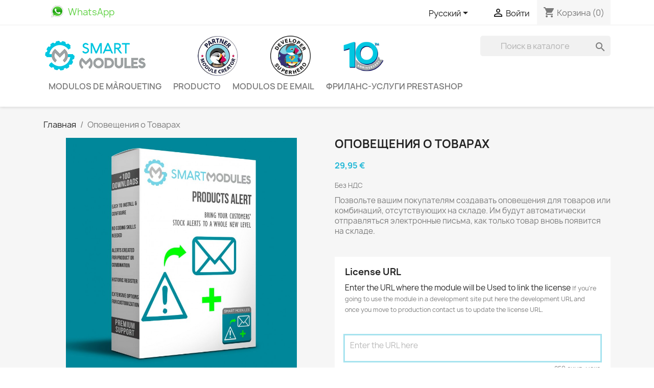

--- FILE ---
content_type: text/html; charset=utf-8
request_url: https://smart-modules.com/ru/inicio/21-opovessheniya-o-tovarakh.html
body_size: 32148
content:
<!doctype html>
<html lang="ru-RU">

  <head>
    
      
  <meta charset="utf-8">


  <meta http-equiv="x-ua-compatible" content="ie=edge">



  <link rel="canonical" href="https://smart-modules.com/ru/inicio/21-opovessheniya-o-tovarakh.html">

  <title>Оповещения о Товарах</title>
  
    
  
  <meta name="description" content="Позвольте вашим покупателям создавать оповещения для товаров или комбинаций, отсутствующих на складе. Им будут автоматически отправляться электронные письма, как только товар вновь появится на складе.">
  <meta name="keywords" content="">
        <link rel="canonical" href="https://smart-modules.com/ru/inicio/21-opovessheniya-o-tovarakh.html">
    
          <link rel="alternate" href="https://smart-modules.com/es/inicio/21-alertas-de-producto.html" hreflang="es">
          <link rel="alternate" href="https://smart-modules.com/en/inicio/21-products-alert.html" hreflang="en-us">
          <link rel="alternate" href="https://smart-modules.com/de/inicio/21-produkt-alarm.html" hreflang="de-de">
          <link rel="alternate" href="https://smart-modules.com/it/inicio/21-products-alert.html" hreflang="it-it">
          <link rel="alternate" href="https://smart-modules.com/pl/inicio/21-powiadomienia-o-dostepnosci-produktow.html" hreflang="pl-pl">
          <link rel="alternate" href="https://smart-modules.com/fr/inicio/21-alerte-produit.html" hreflang="fr-fr">
          <link rel="alternate" href="https://smart-modules.com/nl/inicio/21-products-alert.html" hreflang="nl-nl">
          <link rel="alternate" href="https://smart-modules.com/ru/inicio/21-opovessheniya-o-tovarakh.html" hreflang="ru-ru">
          <link rel="alternate" href="https://smart-modules.com/no/inicio/21-produktvarsler.html" hreflang="no-no">
          <link rel="alternate" href="https://smart-modules.com/pt/inicio/21-alerta-de-produtos.html" hreflang="pt-pt">
          <link rel="alternate" href="https://smart-modules.com/cs/inicio/21-alertas-de-producto.html" hreflang="cs-cz">
      
  
  
    <script type="application/ld+json">
  {
    "@context": "https://schema.org",
    "@type": "Organization",
    "name" : "Smart Modules",
    "url" : "https://smart-modules.com/ru/",
          "logo": {
        "@type": "ImageObject",
        "url":"https://smart-modules.com/img/smart-modules-modules-that-fit-your-needs-logo-1548165837.jpg"
      }
      }
</script>

<script type="application/ld+json">
  {
    "@context": "https://schema.org",
    "@type": "WebPage",
    "isPartOf": {
      "@type": "WebSite",
      "url":  "https://smart-modules.com/ru/",
      "name": "Smart Modules"
    },
    "name": "Оповещения о Товарах",
    "url":  "https://smart-modules.com/ru/inicio/21-opovessheniya-o-tovarakh.html"
  }
</script>


  <script type="application/ld+json">
    {
      "@context": "https://schema.org",
      "@type": "BreadcrumbList",
      "itemListElement": [
                  {
            "@type": "ListItem",
            "position": 1,
            "name": "Главная",
            "item": "https://smart-modules.com/ru/"
          },                  {
            "@type": "ListItem",
            "position": 2,
            "name": "Оповещения о Товарах",
            "item": "https://smart-modules.com/ru/inicio/21-opovessheniya-o-tovarakh.html"
          }              ]
    }
  </script>
  
  
  
  
  
    
  

  
    <meta property="og:title" content="Оповещения о Товарах" />
    <meta property="og:description" content="Позвольте вашим покупателям создавать оповещения для товаров или комбинаций, отсутствующих на складе. Им будут автоматически отправляться электронные письма, как только товар вновь появится на складе." />
    <meta property="og:url" content="https://smart-modules.com/ru/inicio/21-opovessheniya-o-tovarakh.html" />
    <meta property="og:site_name" content="Smart Modules" />
        



  <meta name="viewport" content="width=device-width, initial-scale=1">



  <link rel="icon" type="image/vnd.microsoft.icon" href="https://smart-modules.com/img/favicon.ico?1548165837">
  <link rel="shortcut icon" type="image/x-icon" href="https://smart-modules.com/img/favicon.ico?1548165837">



    <link rel="stylesheet" href="/modules/ps_checkout/views/css/payments.css?version=7.5.0.5" type="text/css" media="all">
  <link rel="stylesheet" href="https://smart-modules.com/themes/smartmodules/assets/cache/theme-cc2e4e163.css" type="text/css" media="all">




  

  <script type="text/javascript">
        var pp_custom_add_to_cart = "";
        var prestashop = {"cart":{"products":[],"totals":{"total":{"type":"total","label":"\u0418\u0442\u043e\u0433\u043e, \u043a \u043e\u043f\u043b\u0430\u0442\u0435:","amount":0,"value":"0,00\u00a0\u20ac"},"total_including_tax":{"type":"total","label":"\u0418\u0442\u043e\u0433\u043e (\u043d\u0430\u043b\u043e\u0433 \u0432\u043a\u043b\u044e\u0447\u0435\u043d)","amount":0,"value":"0,00\u00a0\u20ac"},"total_excluding_tax":{"type":"total","label":"\u0418\u0442\u043e\u0433\u043e (\u0438\u0441\u043a\u043b\u044e\u0447\u0430\u044f \u043d\u0430\u043b\u043e\u0433)","amount":0,"value":"0,00\u00a0\u20ac"}},"subtotals":{"products":{"type":"products","label":"\u0421\u0443\u043c\u043c\u0430","amount":0,"value":"0,00\u00a0\u20ac"},"discounts":null,"shipping":{"type":"shipping","label":"\u0414\u043e\u0441\u0442\u0430\u0432\u043a\u0430","amount":0,"value":""},"tax":{"type":"tax","label":"\u041d\u0430\u043b\u043e\u0433\u0438","amount":0,"value":"0,00\u00a0\u20ac"}},"products_count":0,"summary_string":"0 \u0448\u0442.","vouchers":{"allowed":1,"added":[]},"discounts":[],"minimalPurchase":0,"minimalPurchaseRequired":""},"currency":{"id":1,"name":"\u0415\u0432\u0440\u043e","iso_code":"EUR","iso_code_num":"978","sign":"\u20ac"},"customer":{"lastname":null,"firstname":null,"email":null,"birthday":null,"newsletter":null,"newsletter_date_add":null,"optin":null,"website":null,"company":null,"siret":null,"ape":null,"is_logged":false,"gender":{"type":null,"name":null},"addresses":[]},"language":{"name":"\u0420\u0443\u0441\u0441\u043a\u0438\u0439 (Russian)","iso_code":"ru","locale":"ru-RU","language_code":"ru-ru","is_rtl":"0","date_format_lite":"Y-m-d","date_format_full":"Y-m-d H:i:s","id":14},"page":{"title":"","canonical":"https:\/\/smart-modules.com\/ru\/inicio\/21-opovessheniya-o-tovarakh.html","meta":{"title":"\u041e\u043f\u043e\u0432\u0435\u0449\u0435\u043d\u0438\u044f \u043e \u0422\u043e\u0432\u0430\u0440\u0430\u0445","description":"\u041f\u043e\u0437\u0432\u043e\u043b\u044c\u0442\u0435 \u0432\u0430\u0448\u0438\u043c \u043f\u043e\u043a\u0443\u043f\u0430\u0442\u0435\u043b\u044f\u043c \u0441\u043e\u0437\u0434\u0430\u0432\u0430\u0442\u044c \u043e\u043f\u043e\u0432\u0435\u0449\u0435\u043d\u0438\u044f \u0434\u043b\u044f \u0442\u043e\u0432\u0430\u0440\u043e\u0432 \u0438\u043b\u0438 \u043a\u043e\u043c\u0431\u0438\u043d\u0430\u0446\u0438\u0439, \u043e\u0442\u0441\u0443\u0442\u0441\u0442\u0432\u0443\u044e\u0449\u0438\u0445 \u043d\u0430 \u0441\u043a\u043b\u0430\u0434\u0435. \u0418\u043c \u0431\u0443\u0434\u0443\u0442 \u0430\u0432\u0442\u043e\u043c\u0430\u0442\u0438\u0447\u0435\u0441\u043a\u0438 \u043e\u0442\u043f\u0440\u0430\u0432\u043b\u044f\u0442\u044c\u0441\u044f \u044d\u043b\u0435\u043a\u0442\u0440\u043e\u043d\u043d\u044b\u0435 \u043f\u0438\u0441\u044c\u043c\u0430, \u043a\u0430\u043a \u0442\u043e\u043b\u044c\u043a\u043e \u0442\u043e\u0432\u0430\u0440 \u0432\u043d\u043e\u0432\u044c \u043f\u043e\u044f\u0432\u0438\u0442\u0441\u044f \u043d\u0430 \u0441\u043a\u043b\u0430\u0434\u0435.","keywords":"","robots":"index"},"page_name":"product","body_classes":{"lang-ru":true,"lang-rtl":false,"country-ES":true,"currency-EUR":true,"layout-full-width":true,"page-product":true,"tax-display-enabled":true,"product-id-21":true,"product-\u041e\u043f\u043e\u0432\u0435\u0449\u0435\u043d\u0438\u044f \u043e \u0422\u043e\u0432\u0430\u0440\u0430\u0445":true,"product-id-category-2":true,"product-id-manufacturer-2":true,"product-id-supplier-0":true,"product-available-for-order":true,"product-customizable":true},"admin_notifications":[]},"shop":{"name":"Smart Modules","logo":"https:\/\/smart-modules.com\/img\/smart-modules-modules-that-fit-your-needs-logo-1548165837.jpg","stores_icon":"https:\/\/smart-modules.com\/img\/logo_stores.png","favicon":"https:\/\/smart-modules.com\/img\/favicon.ico"},"urls":{"base_url":"https:\/\/smart-modules.com\/","current_url":"https:\/\/smart-modules.com\/ru\/inicio\/21-opovessheniya-o-tovarakh.html","shop_domain_url":"https:\/\/smart-modules.com","img_ps_url":"https:\/\/smart-modules.com\/img\/","img_cat_url":"https:\/\/smart-modules.com\/img\/c\/","img_lang_url":"https:\/\/smart-modules.com\/img\/l\/","img_prod_url":"https:\/\/smart-modules.com\/img\/p\/","img_manu_url":"https:\/\/smart-modules.com\/img\/m\/","img_sup_url":"https:\/\/smart-modules.com\/img\/su\/","img_ship_url":"https:\/\/smart-modules.com\/img\/s\/","img_store_url":"https:\/\/smart-modules.com\/img\/st\/","img_col_url":"https:\/\/smart-modules.com\/img\/co\/","img_url":"https:\/\/smart-modules.com\/themes\/smartmodules\/assets\/img\/","css_url":"https:\/\/smart-modules.com\/themes\/smartmodules\/assets\/css\/","js_url":"https:\/\/smart-modules.com\/themes\/smartmodules\/assets\/js\/","pic_url":"https:\/\/smart-modules.com\/upload\/","pages":{"address":"https:\/\/smart-modules.com\/ru\/address","addresses":"https:\/\/smart-modules.com\/ru\/addresses","authentication":"https:\/\/smart-modules.com\/ru\/login","cart":"https:\/\/smart-modules.com\/ru\/cart","category":"https:\/\/smart-modules.com\/ru\/index.php?controller=category","cms":"https:\/\/smart-modules.com\/ru\/index.php?controller=cms","contact":"https:\/\/smart-modules.com\/ru\/contact-us","discount":"https:\/\/smart-modules.com\/ru\/discount","guest_tracking":"https:\/\/smart-modules.com\/ru\/guest-tracking","history":"https:\/\/smart-modules.com\/ru\/order-history","identity":"https:\/\/smart-modules.com\/ru\/identity","index":"https:\/\/smart-modules.com\/ru\/","my_account":"https:\/\/smart-modules.com\/ru\/my-account","order_confirmation":"https:\/\/smart-modules.com\/ru\/order-confirmation","order_detail":"https:\/\/smart-modules.com\/ru\/index.php?controller=order-detail","order_follow":"https:\/\/smart-modules.com\/ru\/order-follow","order":"https:\/\/smart-modules.com\/ru\/zakaz","order_return":"https:\/\/smart-modules.com\/ru\/index.php?controller=order-return","order_slip":"https:\/\/smart-modules.com\/ru\/credit-slip","pagenotfound":"https:\/\/smart-modules.com\/ru\/page-not-found","password":"https:\/\/smart-modules.com\/ru\/index.php?controller=password","pdf_invoice":"https:\/\/smart-modules.com\/ru\/index.php?controller=pdf-invoice","pdf_order_return":"https:\/\/smart-modules.com\/ru\/index.php?controller=pdf-order-return","pdf_order_slip":"https:\/\/smart-modules.com\/ru\/index.php?controller=pdf-order-slip","prices_drop":"https:\/\/smart-modules.com\/ru\/prices-drop","product":"https:\/\/smart-modules.com\/ru\/index.php?controller=product","search":"https:\/\/smart-modules.com\/ru\/search","sitemap":"https:\/\/smart-modules.com\/ru\/index.php?controller=sitemap","stores":"https:\/\/smart-modules.com\/ru\/stores","supplier":"https:\/\/smart-modules.com\/ru\/supplier","register":"https:\/\/smart-modules.com\/ru\/login?create_account=1","order_login":"https:\/\/smart-modules.com\/ru\/zakaz?login=1"},"alternative_langs":{"es":"https:\/\/smart-modules.com\/es\/inicio\/21-alertas-de-producto.html","en-us":"https:\/\/smart-modules.com\/en\/inicio\/21-products-alert.html","de-de":"https:\/\/smart-modules.com\/de\/inicio\/21-produkt-alarm.html","it-it":"https:\/\/smart-modules.com\/it\/inicio\/21-products-alert.html","pl-pl":"https:\/\/smart-modules.com\/pl\/inicio\/21-powiadomienia-o-dostepnosci-produktow.html","fr-fr":"https:\/\/smart-modules.com\/fr\/inicio\/21-alerte-produit.html","nl-nl":"https:\/\/smart-modules.com\/nl\/inicio\/21-products-alert.html","ru-ru":"https:\/\/smart-modules.com\/ru\/inicio\/21-opovessheniya-o-tovarakh.html","no-no":"https:\/\/smart-modules.com\/no\/inicio\/21-produktvarsler.html","pt-pt":"https:\/\/smart-modules.com\/pt\/inicio\/21-alerta-de-produtos.html","cs-cz":"https:\/\/smart-modules.com\/cs\/inicio\/21-alertas-de-producto.html"},"theme_assets":"\/themes\/smartmodules\/assets\/","actions":{"logout":"https:\/\/smart-modules.com\/ru\/?mylogout="},"no_picture_image":{"bySize":{"small_default":{"url":"https:\/\/smart-modules.com\/img\/p\/ru-default-small_default.jpg","width":98,"height":98},"cart_default":{"url":"https:\/\/smart-modules.com\/img\/p\/ru-default-cart_default.jpg","width":125,"height":125},"home_default":{"url":"https:\/\/smart-modules.com\/img\/p\/ru-default-home_default.jpg","width":250,"height":250},"medium_default":{"url":"https:\/\/smart-modules.com\/img\/p\/ru-default-medium_default.jpg","width":452,"height":452},"large_default":{"url":"https:\/\/smart-modules.com\/img\/p\/ru-default-large_default.jpg","width":800,"height":800}},"small":{"url":"https:\/\/smart-modules.com\/img\/p\/ru-default-small_default.jpg","width":98,"height":98},"medium":{"url":"https:\/\/smart-modules.com\/img\/p\/ru-default-home_default.jpg","width":250,"height":250},"large":{"url":"https:\/\/smart-modules.com\/img\/p\/ru-default-large_default.jpg","width":800,"height":800},"legend":""}},"configuration":{"display_taxes_label":true,"display_prices_tax_incl":false,"is_catalog":false,"show_prices":true,"opt_in":{"partner":false},"quantity_discount":{"type":"discount","label":"\u0421\u043a\u0438\u0434\u043a\u0430"},"voucher_enabled":1,"return_enabled":0},"field_required":[],"breadcrumb":{"links":[{"title":"\u0413\u043b\u0430\u0432\u043d\u0430\u044f","url":"https:\/\/smart-modules.com\/ru\/"},{"title":"\u041e\u043f\u043e\u0432\u0435\u0449\u0435\u043d\u0438\u044f \u043e \u0422\u043e\u0432\u0430\u0440\u0430\u0445","url":"https:\/\/smart-modules.com\/ru\/inicio\/21-opovessheniya-o-tovarakh.html"}],"count":2},"link":{"protocol_link":"https:\/\/","protocol_content":"https:\/\/"},"time":1768621582,"static_token":"39d8c89b2f930fb75072cf7eea3e8ced","token":"aff25640c79742f74d276c2b3ecc595d","debug":false};
        var ps_checkoutApplePayUrl = "https:\/\/smart-modules.com\/ru\/module\/ps_checkout\/applepay?token=39d8c89b2f930fb75072cf7eea3e8ced";
        var ps_checkoutAutoRenderDisabled = false;
        var ps_checkoutCancelUrl = "https:\/\/smart-modules.com\/ru\/module\/ps_checkout\/cancel?token=39d8c89b2f930fb75072cf7eea3e8ced";
        var ps_checkoutCardBrands = ["MASTERCARD","VISA","AMEX"];
        var ps_checkoutCardFundingSourceImg = "\/modules\/ps_checkout\/views\/img\/payment-cards.png";
        var ps_checkoutCardLogos = {"AMEX":"\/modules\/ps_checkout\/views\/img\/amex.svg","CB_NATIONALE":"\/modules\/ps_checkout\/views\/img\/cb.svg","DINERS":"\/modules\/ps_checkout\/views\/img\/diners.svg","DISCOVER":"\/modules\/ps_checkout\/views\/img\/discover.svg","JCB":"\/modules\/ps_checkout\/views\/img\/jcb.svg","MAESTRO":"\/modules\/ps_checkout\/views\/img\/maestro.svg","MASTERCARD":"\/modules\/ps_checkout\/views\/img\/mastercard.svg","UNIONPAY":"\/modules\/ps_checkout\/views\/img\/unionpay.svg","VISA":"\/modules\/ps_checkout\/views\/img\/visa.svg"};
        var ps_checkoutCartProductCount = 0;
        var ps_checkoutCheckUrl = "https:\/\/smart-modules.com\/ru\/module\/ps_checkout\/check?token=39d8c89b2f930fb75072cf7eea3e8ced";
        var ps_checkoutCheckoutTranslations = {"checkout.go.back.label":"\u041e\u0444\u043e\u0440\u043c\u043b\u0435\u043d\u0438\u0435 \u0437\u0430\u043a\u0430\u0437\u0430","checkout.go.back.link.title":"Go back to the Checkout","checkout.card.payment":"Card payment","checkout.page.heading":"Order summary","checkout.cart.empty":"Your shopping cart is empty.","checkout.page.subheading.card":"Card","checkout.page.subheading.paypal":"PayPal","checkout.payment.by.card":"You have chosen to pay by Card.","checkout.payment.by.paypal":"You have chosen to pay by PayPal.","checkout.order.summary":"Here is a short summary of your order:","checkout.order.amount.total":"The total amount of your order comes to","checkout.order.included.tax":"(tax incl.)","checkout.order.confirm.label":"Please confirm your order by clicking &quot;I confirm my order&quot;.","checkout.payment.token.delete.modal.header":"Delete this payment method?","checkout.payment.token.delete.modal.content":"The following payment method will be deleted from your account:","checkout.payment.token.delete.modal.confirm-button":"Delete payment method","checkout.payment.loader.processing-request":"Please wait, we are processing your request","checkout.payment.others.link.label":"Other payment methods","checkout.payment.others.confirm.button.label":"I confirm my order","checkout.form.error.label":"There was an error during the payment. Please try again or contact the support.","loader-component.label.header":"Thanks for your purchase!","loader-component.label.body":"Please wait, we are processing your payment","loader-component.label.body.longer":"This is taking longer than expected. Please wait...","payment-method-logos.title":"100% secure payments","express-button.cart.separator":"\u0438\u043b\u0438","express-button.checkout.express-checkout":"Express Checkout","ok":"Ok","cancel":"\u041e\u0442\u043c\u0435\u043d\u0430","paypal.hosted-fields.label.card-name":"Card holder name","paypal.hosted-fields.placeholder.card-name":"Card holder name","paypal.hosted-fields.label.card-number":"Card number","paypal.hosted-fields.placeholder.card-number":"Card number","paypal.hosted-fields.label.expiration-date":"Expiry date","paypal.hosted-fields.placeholder.expiration-date":"MM\/YY","paypal.hosted-fields.label.cvv":"CVC","paypal.hosted-fields.placeholder.cvv":"XXX","error.paypal-sdk":"No PayPal Javascript SDK Instance","error.google-pay-sdk":"No Google Pay Javascript SDK Instance","error.apple-pay-sdk":"No Apple Pay Javascript SDK Instance","error.google-pay.transaction-info":"An error occurred fetching Google Pay transaction info","error.apple-pay.payment-request":"An error occurred fetching Apple Pay payment request","error.paypal-sdk.contingency.cancel":"Card holder authentication canceled, please choose another payment method or try again.","error.paypal-sdk.contingency.error":"An error occurred on card holder authentication, please choose another payment method or try again.","error.paypal-sdk.contingency.failure":"Card holder authentication failed, please choose another payment method or try again.","error.paypal-sdk.contingency.unknown":"Card holder authentication cannot be checked, please choose another payment method or try again.","APPLE_PAY_MERCHANT_SESSION_VALIDATION_ERROR":"We\u2019re unable to process your Apple Pay payment at the moment. This could be due to an issue verifying the payment setup for this website. Please try again later or choose a different payment method.","APPROVE_APPLE_PAY_VALIDATION_ERROR":"We encountered an issue while processing your Apple Pay payment. Please verify your order details and try again, or use a different payment method."};
        var ps_checkoutCheckoutUrl = "https:\/\/smart-modules.com\/ru\/zakaz";
        var ps_checkoutConfirmUrl = "https:\/\/smart-modules.com\/ru\/order-confirmation";
        var ps_checkoutCreateUrl = "https:\/\/smart-modules.com\/ru\/module\/ps_checkout\/create?token=39d8c89b2f930fb75072cf7eea3e8ced";
        var ps_checkoutCustomMarks = [];
        var ps_checkoutExpressCheckoutCartEnabled = false;
        var ps_checkoutExpressCheckoutOrderEnabled = false;
        var ps_checkoutExpressCheckoutProductEnabled = false;
        var ps_checkoutExpressCheckoutSelected = false;
        var ps_checkoutExpressCheckoutUrl = "https:\/\/smart-modules.com\/ru\/module\/ps_checkout\/ExpressCheckout?token=39d8c89b2f930fb75072cf7eea3e8ced";
        var ps_checkoutFundingSource = "paypal";
        var ps_checkoutFundingSourcesSorted = ["paypal","paylater","card","bancontact","eps","ideal","mybank","p24","blik"];
        var ps_checkoutGooglePayUrl = "https:\/\/smart-modules.com\/ru\/module\/ps_checkout\/googlepay?token=39d8c89b2f930fb75072cf7eea3e8ced";
        var ps_checkoutHostedFieldsContingencies = "SCA_WHEN_REQUIRED";
        var ps_checkoutHostedFieldsEnabled = true;
        var ps_checkoutIconsPath = "\/modules\/ps_checkout\/views\/img\/icons\/";
        var ps_checkoutLoaderImage = "\/modules\/ps_checkout\/views\/img\/loader.svg";
        var ps_checkoutPartnerAttributionId = "PrestaShop_Cart_PSXO_PSDownload";
        var ps_checkoutPayLaterCartPageButtonEnabled = false;
        var ps_checkoutPayLaterCategoryPageBannerEnabled = false;
        var ps_checkoutPayLaterHomePageBannerEnabled = false;
        var ps_checkoutPayLaterOrderPageBannerEnabled = false;
        var ps_checkoutPayLaterOrderPageButtonEnabled = false;
        var ps_checkoutPayLaterOrderPageMessageEnabled = false;
        var ps_checkoutPayLaterProductPageBannerEnabled = false;
        var ps_checkoutPayLaterProductPageButtonEnabled = false;
        var ps_checkoutPayLaterProductPageMessageEnabled = false;
        var ps_checkoutPayPalButtonConfiguration = {"shape":"pill","label":"pay","color":"gold"};
        var ps_checkoutPayPalEnvironment = "LIVE";
        var ps_checkoutPayPalOrderId = "";
        var ps_checkoutPayPalSdkConfig = {"clientId":"AXjYFXWyb4xJCErTUDiFkzL0Ulnn-bMm4fal4G-1nQXQ1ZQxp06fOuE7naKUXGkq2TZpYSiI9xXbs4eo","merchantId":"6225EPF2ZB2A4","currency":"EUR","intent":"capture","commit":"false","vault":"false","integrationDate":"2024-04-01","dataPartnerAttributionId":"PrestaShop_Cart_PSXO_PSDownload","dataCspNonce":"","dataEnable3ds":"true","enableFunding":"paylater","components":"marks,funding-eligibility"};
        var ps_checkoutPayWithTranslations = {"paypal":"Pay with a PayPal account","paylater":"Pay in installments with PayPal Pay Later","card":"Pay by Card - 100% secure payments","bancontact":"Pay by Bancontact","eps":"Pay by EPS","ideal":"Pay by iDEAL","mybank":"Pay by MyBank","p24":"Pay by Przelewy24","blik":"Pay by BLIK"};
        var ps_checkoutPaymentMethodLogosTitleImg = "\/modules\/ps_checkout\/views\/img\/icons\/lock_checkout.svg";
        var ps_checkoutPaymentUrl = "https:\/\/smart-modules.com\/ru\/module\/ps_checkout\/payment?token=39d8c89b2f930fb75072cf7eea3e8ced";
        var ps_checkoutRenderPaymentMethodLogos = true;
        var ps_checkoutValidateUrl = "https:\/\/smart-modules.com\/ru\/module\/ps_checkout\/validate?token=39d8c89b2f930fb75072cf7eea3e8ced";
        var ps_checkoutVaultUrl = "https:\/\/smart-modules.com\/ru\/module\/ps_checkout\/vault?token=39d8c89b2f930fb75072cf7eea3e8ced";
        var ps_checkoutVersion = "7.5.0.5";
      </script>



  <!-- ProductVideo vars -->
<script type="text/javascript">
        var pv_default = 1;
        var pv_pos = -1;
        var pv_pos_custom = 0;
        var pv_limit = 1;
        var pv_img_repeat = 0;
        var pv_force_thumb_size = 0;
        var pv_side_position = 2;
        var pv_side_insertion = 3;
        var pv_listings_desk = 0;
        var pv_force_close = 0;
        var pv_list_btn_place = 0;
        var pv_list_btn_place_method = 0;
        var pv_listings_button_controls = 0;
        var pv_list_image_autoplay = 0;
        var pv_list_image_muted = 0;
        var pv_list_image_loop = 0;
        var pv_list_image_click = 0;
        var pv_list_image_controls = 0;
        var pv_force_controls = 0;
        var pv_yt_auto = 1;
        var pv_yt_rel = 0;
        var pv_yt_cont = 1;
        var pv_yt_loop = 0;
        var pv_yt_priv = 1;
        var pv_yt_mute = 0;
        var pv_vim_autoplay = 1;
        var pv_vim_title = 1;
        var pv_vim_controls = 0;
        var pv_vim_badge = 1;
        var pv_vim_byline = 1;
        var pv_vim_loop = 1;
        var pv_vim_portrait = 1;
        var pv_vim_background = 0;
        var pv_vim_muted = 1;
        var pv_vid_autoplay = 0;
        var pv_vid_controls = 0;
        var pv_vid_muted = 0;
        var pv_vid_loop = 0;
        var pv_load_delay = 0;
        var pv_thumb_dir = 0;
        var pv_image_zindex = 0;
        var pv_custom_slider_sync = 0;
        var pv_slider_refresh = 0;
        var pv_videoholder_screen = 0;
        var pv_fancy_link = 1;
        var pv_deep_select = 0;
        var pv_disable_autosize = 1;
        var pv_disable_img_hide = 0;
        var pv_disable_replace = 0;
        var pv_hide_image_container = 0;
        var pv_thumb_add_width = 0;
        var pv_thumb_disable = 0;
        var pv_no_padding = 0;
        var pv_click_to_activate = 1;
            var pv_custom_placement = '#content';
        var pv_list_selector = '';
        var pv_list_video_holder = '';
        var pv_list_cust_filter = '';
        var pv_listings_btn_adv = '';
        var pv_list_image_bg = '';
        var pv_vim_color = '#00adef';
        var pv_video_holder = '.product-cover';
        var pv_image_holder = '.product-cover img';
        var pv_thumb_selector = '.product-images';
        var pv_custom_img_slider = '0';
        var pv_slider_thumb_sel = '';
        var pv_slider_img_sel = '';
        var pv_clt = 'li';
        var pv_hide_display = '.product-cover .layer';
        var pv_click_behaviour_type = 'mouseup';
        var pv_video_player = 'https://smart-modules.com/modules/productvideo/player.php';
        var pv_burl = '/';
            var pv_slider_img_pre = '';         var pv_slider_img_post = '';         var pv_thumb_before = '';         var pv_thumb_after = '';          
    var pv_video_list = false;
        var pv_providers = {"youtube":[],"youtu.be":[],"youtube-nocookie":[],"vimeo":[],"youtube.com":{"id_provider":"1","name":"youtube","domain":"youtube.com","type":"2"},"vimeo.com":{"id_provider":"2","name":"vimeo","domain":"vimeo.com","type":"2"}};     </script>
<!-- Video Microdata Start -->
<!-- Video Microdata End --><!-- Enable Facebook Pixels -->
<script>
    //console.log(getCookie('pageview_event_id'));
    //var external_id = getCookie('external_id');
    var pageview_event_id = getCookie('pageview_event_id');
    var pp_price_precision = 2;
    var deferred_loading = 0;
    var deferred_seconds = 0;
    var event_time = 1768621582;
    var local_time = new Date().getTime();
    var consentStatus = false;
    var pp_aurl = 'https://smart-modules.com/ru/module/facebookconversiontrackingplus/AjaxConversion';

    function generateEventId(eventName, round) {
        //return window.event_id_gen;
        round = (typeof round !== 'undefined') ? round : 10;
        return '0' + '.' + eventName + '.' + generateEventTime(round);
    }

    // Get cookie by name
    function getCookie(cName) {
        const name = cName + "=";
        const cDecoded = decodeURIComponent(document.cookie); //to be careful
        const cArr = cDecoded.split('; ');
        let res;
        cArr.forEach(val => {
            if (val.indexOf(name) === 0) res = val.substring(name.length);
        })
      return res
    }
    function deleteCookie(name) {
        //console.log('delete cookie: '+name);
        var paths = window.location.pathname.split('/');
        var pl = paths.length;
        var acupath = '';
        for (let i = 0; i < pl; i++) {
            acupath += '/' + paths[i];
            acupath = acupath.replace('//', '/');
            document.cookie = name + '=; Path=' + acupath + '; Domain=' + window.location.host + '; Expires=Thu, 01 Jan 1970 00:00:01 GMT;';
        }
    }
    function getRandomString(length) {
        var randomChars = 'ABCDEFGHIJKLMNOPQRSTUVWXYZabcdefghijklmnopqrstuvwxyz0123456789';
        var result = '';
        for (var i = 0; i < length; i++) {
            result += randomChars.charAt(Math.floor(Math.random() * randomChars.length));
        }
        return result;
    }

    function generateEventTime(round) {
        return Math.floor(((new Date().getTime() - local_time) / 1000 + event_time) / round) * round;
    }
    /*Deferred Loading - Condition*/
    if (deferred_loading == 1) {
        document.addEventListener('readystatechange', (event) => {
            if (document.readyState == "complete") {
                setTimeout(function () {
                    facebookpixelinit(20);
                }, deferred_seconds);
            }
        });
    } else {
        facebookpixelinit(20);
    }

    function facebookpixelinit(tries) {
        if (typeof fbq == 'undefined') {
            
            !function(f,b,e,v,n,t,s){if (f.fbq)return;n=f.fbq=function(){n.callMethod?n.callMethod.apply(n,arguments):n.queue.push(arguments)};if (!f._fbq)f._fbq=n;n.push=n;n.loaded=!0;n.version='2.0';n.queue=[];t=b.createElement(e);t.async=!0;t.src=v;s=b.getElementsByTagName(e)[0];s.parentNode.insertBefore(t,s)}(window,document,'script','https://connect.facebook.net/en_US/fbevents.js');
            
            initFbqPixels();
        } else if (typeof fbq == 'function' && typeof window.fbq_pageview == 'undefined') {
            initFbqPixels();
        } else {
            console.log('Facebook Pixel Already loaded');
        }
    }

    function initFbqPixels() {
                        fbq('init', '322708024557786', {"client_ip_address":"18.219.221.157","client_user_agent":"Mozilla\/5.0 (Macintosh; Intel Mac OS X 10_15_7) AppleWebKit\/537.36 (KHTML, like Gecko) Chrome\/131.0.0.0 Safari\/537.36; ClaudeBot\/1.0; +claudebot@anthropic.com)","fbp":"fb.1.1768621582.6aSEaA35oNOH"});
                /* Code to avoid multiple pixels call */
        /* Used to make it compatible with onepagecheckout */
        if (typeof window.fbq_pageview == 'undefined') {
            //console.log('Header initialized');
            fbq('track', 'PageView', {}, {eventID: pageview_event_id});
            window.fbq_pageview = 1;
            //console.log('Delete PageView Cookie');
            deleteCookie('pageview_event_id');
        }
    }

    // TODO finish the checkLocalStorage function check
        
    fctp_pageviewcount(20);

    function fctp_pageviewcount(tries) {
        if (typeof jQuery === 'undefined' || typeof fbq != 'function') {
            if (tries > 0) {
                setTimeout(function () {
                    fctp_pageviewcount(tries - 1)
                }, 350);
            }
        } else {
            var pageviewcount = '1';
            if (pageviewcount == 1) {
                jQuery.ajax({
                    url: pp_aurl,
                    type: 'POST',
                    cache: false,
                    data: {
                        event: 'Pageviewcount',
                        token: 'f9c98138489b835872bb79f047c43a6d',
                    }
                })
                .done(function (data) {
                    if (data !== null && data.return == 'ok' && typeof data.current_page !== 'undefined') {
                        var page = data.current_page == 20 ? 'PagesViewedMore' + data.current_page : 'PagesViewed' + data.current_page;
                        fbq('trackCustom', page, {
                            'currency': 'EUR',
                            'value': '1'
                        }, {eventID: pageview_event_id});
                    }
                })
                .fail(function (jqXHR, textStatus, errorThrown) {
                    //console.log('Pixel Plus: Cookie consent could not be validated');
                });
            }
        }
    }
</script>
<!-- End Enable Facebook Pixels -->
<!-- Add To cart Pixel Call -->
    <script type="text/javascript">
        var qty = false;
        var pp_cart_adding = false;
        var eventFrom = null;
        document.addEventListener("DOMContentLoaded", function(event) {
            var attributewizardpro = false;
            var cdesigner = false;
            var isAWP = $('#awp_wizard').length == 1;

            init_add_to_cart(20);
            $(document).on('change', '#quantity_wanted', function () {
                qty = $(this).val();
            });
            function formatedNumberToFloat(price) {
                price = price.replace(prestashop.currency.sign, '');
                price = price.replace(prestashop.currency.iso_code, '');
                switch (parseInt(prestashop.currency.format)) {
                    case 1:
                        return parseFloat(price.replace(',', '').replace(' ', ''));
                    case 2:
                        return parseFloat(price.replace(' ', '').replace(',', '.'));
                    case 3:
                        return parseFloat(price.replace('.', '').replace(' ', '').replace(',', '.'));
                    case 4:
                        return parseFloat(price.replace(',', '').replace(' ', ''));
                    default:
                        return price;
                }
            }

            function init_add_to_cart(tries) {
                if (typeof jQuery === 'undefined') {
                    if (tries > 0) {
                        setTimeout(function() { init_add_to_cart(tries - 1) }, 250);
                    } else {
                        console.log('jQuery Could not be detected, AddToCart events will not be triggered');
                    }
                } else {
                    if (attributewizardpro || isAWP) {
                        //console.log('addToCart-2');
                        // Add AWP module add to cart event
                        var id_product = $('#product_page_product_id').length ? $('#product_page_product_id').val() : $('.product_page_product_id').val();
                        var id_product_attribute = 0;

                        $('.exclusive').on('click', function () {
                            customAjaxCall(id_product, id_product_attribute);
                        });
                    } else {
                        if (typeof (prestashop) === 'object') {
                            prestashop.on('updateCart', function (event) {
                                if (!pp_cart_adding) {
                                    console.log('addToCart-4');
                                    window.fb_pixel_event_id = getCookie('fb_pixel_event_id');
                                    // It's a cart delete
                                    if (typeof event.reason.linkAction !== 'undefined' && event.reason.linkAction.indexOf('delete') != -1) {
                                        // It's a product cart delete
                                        return;
                                    } else if (typeof event.reason.updateUrl !== 'undefined') {
                                        // It's a product cart update
                                        return;
                                    }
                                    if (typeof event.reason !== 'undefined') {
                                        if (typeof event.reason.idProduct !== 'undefined') {
                                            // Add To Cart in the product list
                                                                                        pp_cart_adding = true;
                                            $.ajax({
                                                url: 'https://smart-modules.com/ru/module/facebookconversiontrackingplus/AjaxConversion',
                                                type: 'POST',
                                                cache: false,
                                                data: {
                                                    id_product: event.reason.idProduct,
                                                    id_product_attribute: event.reason.idProductAttribute | 0,
                                                    event: 'AddToCart',
                                                    rand: Math.floor((Math.random() * 100000) + 1),
                                                    token: '39d8c89b2f930fb75072cf7eea3e8ced',
                                                }
                                            })
                                                .done(function (data) {
                                                    if (data.return != 'error') {
                                                        //console.log(data);
                                                        trackAddToCart(data.custom_data, data.event_id)
                                                        window.fctp_wishlist_act = true;
                                                        setTimeout(function () {
                                                            window.fctp_wishlist_act = false;
                                                        }, 500);
                                                    }
                                                })
                                                .fail(function (jqXHR, textStatus, errorThrown) {
                                                    console.log(
                                                        'PP: Failed to track the ATC Event');
                                                });
                                                                                    } else if (typeof event.reason.cart !== 'undefined') {
                                            sendAddToCartFromResponse(event.reason, true, true);
                                        }
                                    }
                                }
                            });
                        }
                        console.log('addToCart-3');
                        // Add the regular procedure if prestashop.on fails
                        XMLHttpRequest.prototype.open = (function (open) {
                            return function (method, url, async) {
                                var checkURL = url.search('/cart');
                                if (checkURL > -1 && !pp_cart_adding) {
                                    //console.log('addToCart-5');
                                    delete window.content_ids_data;
                                    delete window.content_ids_product;
                                    delete window.total_products_value;
                                    window.fb_pixel_event_id = getRandomString(12);
                                    var checkQuestion = url.search('\\?');
                                    if (checkQuestion > -1) {
                                        url = url + '&fb_pixel_event_id=' + window.fb_pixel_event_id;
                                    } else {
                                        url = url + '?fb_pixel_event_id=' + window.fb_pixel_event_id;
                                    }
                                }
                                this.addEventListener('load', function () {
                                    if (this.response != '') {
                                        try {
                                            sendAddToCartFromResponse(this.response, false, false);
                                        } catch (e) {
                                            // Is not an AddToCart event, no action needed
                                            //console.log("Can't be parsed the output to json");
                                        }
                                    }
                                });
                                open.apply(this, arguments);
                            };
                        })(XMLHttpRequest.prototype.open);
                    }
                }
            }
            function unique(array) {
                return $.grep(array, function(el, index) {
                    return index === $.inArray(el, array);
                });
            }
            function sendAddToCartFromResponse(r, parsed, delCookie) {
                if (!parsed) {
                    r = JSON.parse(r);
                }
                if (typeof r.cart == 'object' && typeof r.cart.products == 'object' && !pp_cart_adding) {
                    pp_cart_adding = true;
                    window.content_name = 'Оповещения о Товарах';
                    window.content_category = 'Beginning';
                    //cart value should never be 0 or empty, so assigning miniumm value as 1
                    window.content_value = 1;
                    window.content_ids_data = [];
                    window.content_ids_product = [];
                    var selected_product_id = r.id_product ? r.id_product : r.idProduct;
                    var ipa = r.id_product_attribute ? r.id_product_attribute : r.idProductAttribute;
                    if (cdesigner) {
                        customAjaxCall(selected_product_id, ipa);
                    } else {
                        $.each(r.cart.products, function (key, value) {
                            var id_combination = '';
                                                        if ((selected_product_id == value.id_product && value.id_product_attribute == 0)
                                || (selected_product_id == value.id_product && value.id_product_attribute > 0 && value.id_product_attribute == ipa)) {
                                var pprice = 0;
                                if (typeof value.price_with_reduction !== 'undefined') {
                                    pprice = value.price_with_reduction;
                                } else if (typeof value.price_without_reduction !== 'undefined') {
                                    pprice = value.price_without_reduction;
                                } else {
                                    pprice = formatedNumberToFloat(value.price);
                                }
                                if (typeof value.name !== 'undefined') {
                                    content_name = value.name;
                                }
                                content_value = pprice.toFixed(pp_price_precision);
                                var pid = '' + value.id_product + id_combination;
                                var this_product = {
                                    'id': pid,
                                    'quantity': (qty !== false ? qty : value.quantity),
                                    'item_price': (qty !== false ? qty * pprice : value.quantity * pprice),
                                }
                                if (typeof value.category !== 'undefined' && value.category != '') {
                                    this_product.category = value.category;
                                }
                                content_ids_data.push(this_product);
                                content_ids_product.push(pid);
                            }
                        });

                        window.total_products_value = r.cart
                            .totals.total
                            .amount;
                        //here we suppose to sent the add to cart event
                        var cartValues = {
                            'content_name': window.content_name,
                            'content_ids': unique(window.content_ids_product),
                            'contents': unique(window.content_ids_data),
                            'content_type': 'product',
                            'value': content_value,
                            'currency': 'EUR'
                        };

                                                if (window.content_category != '') {
                            cartValues['content_category'] = window
                                .content_category;
                        }
                        if (cartValues.content_type != '' && cartValues.contents != '' &&
                            cartValues.content_ids != '' && cartValues.value != '' &&
                            cartValues.currency != '') {
                            var event_id = getCookie('fb_pixel_event_id') !== undefined ? getCookie('fb_pixel_event_id') : getRandomString(12);
                            trackAddToCart(cartValues, event_id);
                        } else {
                            console.log("fbq error: Invalid values in the contents or the cart item is deleted");
                        }
                    }
                    if (delCookie) {
                        deleteCookie('fb_pixel_event_id');
                    }
                }
            }
            function trackAddToCart(values, event_id) {
                //console.log('track Add To Cart');
                setTimeout(function() { pp_cart_adding = false; }, 3500);
                fbq('track', 'AddToCart', values, {eventID: event_id});
            }
            /*For custom module add to cart trigger*/
            function customAjaxCall(id_product, id_product_attribute) {
                pp_cart_adding = true;
                $.ajax({
                    url: 'https://smart-modules.com/ru/module/facebookconversiontrackingplus/AjaxConversion',
                    type: 'POST',
                    cache: false,
                    data: {
                        customAjax: true,
                        id_product : id_product,
                        id_product_attribute : id_product_attribute,
                        quantity: qty,
                        event: 'AddToCart',
                        rand: Math.floor((Math.random() * 100000) + 1),
                        token: '39d8c89b2f930fb75072cf7eea3e8ced',
                    }
                })
                .done(function(data) {
                    if (data.return == 'ok') {
                            trackAddToCart(data.custom_data, data.event_id);
                    }
                })
                .fail(function(jqXHR, textStatus, errorThrown) {
                    // Something went wrong
                });
            }
    });
    </script>
<!-- End Add to cart pixel call -->
<!-- Facebook View Content Track -->
<script type="text/javascript">
    if (typeof vc_last_id === 'undefined') {
        var vc_last_id = 0;
    }
    var combination = 0;
    var combi_change = false;
    var u = document.URL;
    var pvalue = 29.95;
    fctp_viewContent(10);
    
        function fctp_viewContent(max_tries) {
            if ((typeof jQuery == 'undefined' || typeof fbq != 'function')) {
                if (max_tries > 0) {
                    setTimeout(function () {
                        fctp_viewContent(max_tries - 1)
                    }, 500);
                }
            } else {
            
                            trackViewContent();
                        
            }
        }

        function trackViewContent() {
            
            let ipa = 0;
            if (typeof combination !== 'undefined' && combination > 0) {
                ipa = combination;
            }
            let id = '21';
                        //console.log(vc_last_id);
            if (vc_last_id != id) {
                var event_id = getCookie('fb_pixel_event_id_view');
                if (!event_id) {
                    event_id = getRandomString(12);
                }
                fbq('track', 'ViewContent', {
                    content_name : 'Оповещения о Товарах',
                                        content_category: 'Beginning',
                                        
                    value: pvalue,
                    currency :'EUR',
                    
                                        content_type: 'product',
                    content_ids : [id],
                                        
                }, {eventID: event_id});
                vc_last_id = id;
            }
        }

        function discoverCombi() {
            if (combi_change === true) {
                combi_change = false;
                return true;
            }
            if ($('#product-details').length > 0) {
                if (typeof $('#product-details').data('product') !== 'undefined') {
                    combination = $('#product-details').data('product').id_product_attribute;
                    pvalue = $('#product-details').data('product').price_amount;
                    return true;
                }
            }
            return false;
        }
        </script>
    
    <!-- END Facebook View Content Track --><!-- Contact Pixel Call -->
<script type="text/javascript">
    document.addEventListener("DOMContentLoaded", function(event) {
        init_newsletter(10);
        var fb_pixel_newsletter_event_id = getCookie('fb_pixel_newsletter_event_id');
        var FCTP_NEWSLETTER_VALUE = '1';
        var max_tries = 0;


        function init_newsletter(tries)
        {
            if (typeof jQuery !== 'undefined') {
                $(document).ready(function() {
                                        
                    $('input[name="submitNewsletter"]').click(function(event) {
                        if ($('input[name="email"]').val() != '') {
                            setTimeout(function() {
                                if (jQuery('.block_newsletter').find(".alert-danger").length == 1) {
                                    console.log(
                                        'Conversion could not be sent, contact module developer to check the issue');
                                } else {
                                    fctp_newsletter(10);
                                }
                            }, 1000);
                        }
                    });
                    
                                        
                    function fctp_newsletter(max_tries, email = "")
                    {
                        if (typeof fbq != 'undefined' && typeof jQuery != 'undefined') {
                            
                                                        
                            jQuery.ajax({
                                url: pp_aurl,
                                type: 'POST',
                                cache: false,
                                data: {
                                    event: 'Newsletter',
                                    rand: Math.floor((Math.random() * 100000) + 1),
                                    source_url: window.location.href
                                }
                            })
                                .done(function(data) {
                                    if (data.return == 'ok') {
                                        trackNewsletter(email);
                                    }
                                })
                                .fail(function(jqXHR, textStatus, errorThrown) {
                                    console.log('Conversion could not be sent, as the email is already registered');
                                });
                            
                                                        
                        } else {
                            if (tries > 0) {
                                setTimeout(function() { fctp_newsletter(tries-1) }, 500);
                            }
                        }
                    }
                    /*if (typeof jQuery == 'undefined' || typeof fbq != 'function') {
                        setTimeout(function() {fctp_newsletter(max_tries-1)},500);
                    }*/
                });
                        function trackNewsletter()
                        {
                            fbq('trackCustom', 'Newsletter', {
                                'content_name' : 'Newsletter',
                                value: FCTP_NEWSLETTER_VALUE,
                                currency : 'EUR',
                            },    {eventID: fb_pixel_newsletter_event_id});
                        }
            
            } else {
                if (tries > 0) {
                    setTimeout(function() { init_newsletter(tries-1); }, 350);
                }
            }
        }
    });
</script>
<!-- End Contact Pixel Call --><!-- Contact Pixel Call -->
<script type="text/javascript">
    document.addEventListener("DOMContentLoaded", function(event) { 
        init_time_event(10);
        var time = 0;

        function init_time_event(tries) {
            function IntervalTimer(callback, interval) {
                var timerId, startTime, remaining = 0;
                var state = 0; //  0 = idle, 1 = running, 2 = paused, 3= resumed
                this.interval = interval;
                this.pause = function () {
                    if (state != 1) return;
                    remaining = this.interval - (new Date() - startTime);
                    window.clearInterval(timerId);
                    state = 2;
                };

                this.resume = function () {
                    if (state != 2) return;
                    state = 3;
                    window.setTimeout(this.timeoutCallback, remaining);
                };

                this.timeoutCallback = function () {
                    if (state != 3) return;
                    callback();
                    startTime = new Date();
                    timerId = window.setInterval(callback, interval);
                    state = 1;
                };

                startTime = new Date();
                timerId = window.setInterval(callback, interval);
                state = 1;
            }
            //Main script start
            if (typeof jQuery !== 'undefined') {
                var counter = 0;
                var timer = new IntervalTimer(function () {
                    if (counter < 4) {
                        time = time + 30;
                        if (time == 120) {
                            time = '+120';
                        }
                        fctp_pagetime(tries - 1, time);
                        counter++;
                    }
                }, 30000);

                document.addEventListener("visibilitychange", function () {
                    if (document.visibilityState === 'visible') {
                        timer.resume();
                    } else {
                        timer.pause();
                    }
                });
                if (typeof jQuery == 'undefined' || typeof fbq != 'function') {
                    setTimeout(function () {
                        fctp_pagetime(tries - 1)
                    }, 500);
                }
            }
        }
        function fctp_pagetime(tries)
        {
            if (typeof fbq != 'undefined' && typeof jQuery != 'undefined') {
                                jQuery.ajax({
                    url: pp_aurl,
                    type: 'POST',
                    cache: false,
                    data: {
                        event: 'Pagetime',
                        time: time,
                        rand: Math.floor((Math.random() * 100000) + 1)
                    }
                })
                .done(function(data) {
                    if (data.return == 'ok') {
                        trackPageTime(data);
                    }
                })
                .fail(function(jqXHR, textStatus, errorThrown) {
                    console.log(
                        'Conversion could not be sent, contact module developer to check the issue');

                });
                            } else {
                if (tries > 0) {
                    setTimeout(function() { fctp_pagetime(tries-1) }, 500);
                }
            }
        }
        function trackPageTime(data)
        {
            var eventName = time == 0 ? 'Pagetime' : 'Time'+time+'s';
            fbq('trackCustom', eventName, {
                'content_name' : 'PageTime',
                value: 1,
                currency : 'EUR',
                status: true,
                time : time+'s',
            },  {eventID: data.event_id});
        }
    });
</script>
<!-- End Contact Pixel Call -->    <!-- Pixel Plus: Add missing OG microdata -->
                        <meta property="og:locale" content="ru_RU"/>
                                <meta property="product:retailer_item_id" content="21"/>
                                <meta property="product:item_group_id" content="21"/>
                                <meta property="product:condition" content="new"/>
                                <meta property="product:availability" content="in stock"/>
                                <meta property="brand" content="Smart Modules"/>
                                <meta property="product:category" content="5032"/>
                <!--  -->
    <!-- End Pixel Plus: Add missing OG microdata -->

  <script type="text/javascript">
    (window.gaDevIds=window.gaDevIds||[]).push('d6YPbH');
    (function(i,s,o,g,r,a,m){i['GoogleAnalyticsObject']=r;i[r]=i[r]||function(){
      (i[r].q=i[r].q||[]).push(arguments)},i[r].l=1*new Date();a=s.createElement(o),
      m=s.getElementsByTagName(o)[0];a.async=1;a.src=g;m.parentNode.insertBefore(a,m)
    })(window,document,'script','https://www.google-analytics.com/analytics.js','ga');

          ga('create', 'UA-53157845-1', 'auto');
                  ga('set', 'anonymizeIp', true);
              ga('send', 'pageview');
        ga('require', 'ec');
  </script>

 <script type="text/javascript">
            
        document.addEventListener('DOMContentLoaded', function() {
            if (typeof GoogleAnalyticEnhancedECommerce !== 'undefined') {
                var MBG = GoogleAnalyticEnhancedECommerce;
                MBG.setCurrency('EUR');
                MBG.add({"id":15,"name":"pixel-plus-sobytiya-katalog-piksel","category":"modulos-de-marqueting","brand":"smart-modules","variant":"","type":"virtual","position":"0","quantity":1,"list":"product","url":"https%3A%2F%2Fsmart-modules.com%2Fru%2Fmodulos-de-marqueting%2F15-pixel-plus-sobytiya-katalog-piksel.html","price":54.389499999999998181010596454143524169921875},'',true);MBG.add({"id":22,"name":"katalogi-produktov-dlya-dinamicheskoj-reklamy-i-tegi-instagram","category":"modulos-de-marqueting","brand":"smart-modules","variant":"","type":"virtual","position":1,"quantity":1,"list":"product","url":"https%3A%2F%2Fsmart-modules.com%2Fru%2Fmodulos-de-marqueting%2F22-katalogi-produktov-dlya-dinamicheskoj-reklamy-i-tegi-instagram.html","price":54.389499999999998181010596454143524169921875},'',true);MBG.add({"id":23,"name":"piksel-facebook-dinamicheskij-retargeting","category":"modulos-de-marqueting","brand":"smart-modules","variant":"","type":"pack","position":2,"quantity":1,"list":"product","url":"https%3A%2F%2Fsmart-modules.com%2Fru%2Fmodulos-de-marqueting%2F23-piksel-facebook-dinamicheskij-retargeting.html","price":72.539500000000003865352482534945011138916015625},'',true);MBG.add({"id":17,"name":"priblizitelnoe-vremya-dostavki-30","category":"inicio","brand":"smart-modules","variant":"","type":"virtual","position":3,"quantity":1,"list":"product","url":"https%3A%2F%2Fsmart-modules.com%2Fru%2Finicio%2F17-priblizitelnoe-vremya-dostavki-30-.html","price":48.3395000000000010231815394945442676544189453125},'',true);MBG.add({"id":12,"name":"video-dlya-produktov-youtube-vimeo","category":"inicio","brand":"smart-modules","variant":"","type":"virtual","position":4,"quantity":1,"list":"product","url":"https%3A%2F%2Fsmart-modules.com%2Fru%2Finicio%2F12-video-dlya-produktov-youtube-vimeo.html","price":48.3395000000000010231815394945442676544189453125},'',true);MBG.add({"id":18,"name":"obratnaya-svyaz-cherez-whatsapp","category":"modulos-para-productos","brand":"smart-modules","variant":"","type":"virtual","position":5,"quantity":1,"list":"product","url":"https%3A%2F%2Fsmart-modules.com%2Fru%2Fmodulos-para-productos%2F18-obratnaya-svyaz-cherez-whatsapp.html","price":36.23949999999999960209606797434389591217041015625},'',true);MBG.add({"id":14,"name":"otslezhivanie-konversij-google-adwords","category":"inicio","brand":"smart-modules","variant":"","type":"virtual","position":6,"quantity":1,"list":"product","url":"https%3A%2F%2Fsmart-modules.com%2Fru%2Finicio%2F14-otslezhivanie-konversij-google-adwords.html","price":36.23949999999999960209606797434389591217041015625},'',true);MBG.add({"id":21,"name":"opoveshheniya-o-tovarakh","category":"inicio","brand":"smart-modules","variant":"","type":"virtual","position":7,"quantity":1,"list":"product","url":"https%3A%2F%2Fsmart-modules.com%2Fru%2Finicio%2F21-opovessheniya-o-tovarakh.html","price":36.23949999999999960209606797434389591217041015625},'',true);MBG.add({"id":24,"name":"napominaniya-ob-oplate","category":"ahorro-de-tiempo","brand":"","variant":"","type":"virtual","position":8,"quantity":1,"list":"product","url":"https%3A%2F%2Fsmart-modules.com%2Fru%2Fahorro-de-tiempo%2F24-napominaniya-ob-oplate.html","price":30.237899999999999778310666442848742008209228515625},'',true);MBG.add({"id":8,"name":"otslezhivanie-konversij-pikselya-facebook-individualno-nastraivaemye-auditorii","category":"modulos-de-marqueting","brand":"smart-modules","variant":"","type":"virtual","position":9,"quantity":1,"list":"product","url":"https%3A%2F%2Fsmart-modules.com%2Fru%2Fmodulos-de-marqueting%2F8-otslezhivanie-konversij-pikselya-facebook-individualno-nastraivaemye-auditorii.html","price":15.669499999999999317878973670303821563720703125},'',true);MBG.add({"id":9,"name":"listas-csv-inteligentes-para-prestashop","category":"inicio","brand":"smart-modules","variant":"","type":"virtual","position":10,"quantity":1,"list":"product","url":"https%3A%2F%2Fsmart-modules.com%2Fru%2Finicio%2F9-listas-csv-inteligentes-para-prestashop.html","price":48.3395000000000010231815394945442676544189453125},'',true);MBG.addProductClick({"id":15,"name":"pixel-plus-sobytiya-katalog-piksel","category":"modulos-de-marqueting","brand":"smart-modules","variant":"","type":"virtual","position":"0","quantity":1,"list":"product","url":"https%3A%2F%2Fsmart-modules.com%2Fru%2Fmodulos-de-marqueting%2F15-pixel-plus-sobytiya-katalog-piksel.html","price":54.389499999999998181010596454143524169921875});MBG.addProductClick({"id":22,"name":"katalogi-produktov-dlya-dinamicheskoj-reklamy-i-tegi-instagram","category":"modulos-de-marqueting","brand":"smart-modules","variant":"","type":"virtual","position":1,"quantity":1,"list":"product","url":"https%3A%2F%2Fsmart-modules.com%2Fru%2Fmodulos-de-marqueting%2F22-katalogi-produktov-dlya-dinamicheskoj-reklamy-i-tegi-instagram.html","price":54.389499999999998181010596454143524169921875});MBG.addProductClick({"id":23,"name":"piksel-facebook-dinamicheskij-retargeting","category":"modulos-de-marqueting","brand":"smart-modules","variant":"","type":"pack","position":2,"quantity":1,"list":"product","url":"https%3A%2F%2Fsmart-modules.com%2Fru%2Fmodulos-de-marqueting%2F23-piksel-facebook-dinamicheskij-retargeting.html","price":72.539500000000003865352482534945011138916015625});MBG.addProductClick({"id":17,"name":"priblizitelnoe-vremya-dostavki-30","category":"inicio","brand":"smart-modules","variant":"","type":"virtual","position":3,"quantity":1,"list":"product","url":"https%3A%2F%2Fsmart-modules.com%2Fru%2Finicio%2F17-priblizitelnoe-vremya-dostavki-30-.html","price":48.3395000000000010231815394945442676544189453125});MBG.addProductClick({"id":12,"name":"video-dlya-produktov-youtube-vimeo","category":"inicio","brand":"smart-modules","variant":"","type":"virtual","position":4,"quantity":1,"list":"product","url":"https%3A%2F%2Fsmart-modules.com%2Fru%2Finicio%2F12-video-dlya-produktov-youtube-vimeo.html","price":48.3395000000000010231815394945442676544189453125});MBG.addProductClick({"id":18,"name":"obratnaya-svyaz-cherez-whatsapp","category":"modulos-para-productos","brand":"smart-modules","variant":"","type":"virtual","position":5,"quantity":1,"list":"product","url":"https%3A%2F%2Fsmart-modules.com%2Fru%2Fmodulos-para-productos%2F18-obratnaya-svyaz-cherez-whatsapp.html","price":36.23949999999999960209606797434389591217041015625});MBG.addProductClick({"id":14,"name":"otslezhivanie-konversij-google-adwords","category":"inicio","brand":"smart-modules","variant":"","type":"virtual","position":6,"quantity":1,"list":"product","url":"https%3A%2F%2Fsmart-modules.com%2Fru%2Finicio%2F14-otslezhivanie-konversij-google-adwords.html","price":36.23949999999999960209606797434389591217041015625});MBG.addProductClick({"id":21,"name":"opoveshheniya-o-tovarakh","category":"inicio","brand":"smart-modules","variant":"","type":"virtual","position":7,"quantity":1,"list":"product","url":"https%3A%2F%2Fsmart-modules.com%2Fru%2Finicio%2F21-opovessheniya-o-tovarakh.html","price":36.23949999999999960209606797434389591217041015625});MBG.addProductClick({"id":24,"name":"napominaniya-ob-oplate","category":"ahorro-de-tiempo","brand":"","variant":"","type":"virtual","position":8,"quantity":1,"list":"product","url":"https%3A%2F%2Fsmart-modules.com%2Fru%2Fahorro-de-tiempo%2F24-napominaniya-ob-oplate.html","price":30.237899999999999778310666442848742008209228515625});MBG.addProductClick({"id":8,"name":"otslezhivanie-konversij-pikselya-facebook-individualno-nastraivaemye-auditorii","category":"modulos-de-marqueting","brand":"smart-modules","variant":"","type":"virtual","position":9,"quantity":1,"list":"product","url":"https%3A%2F%2Fsmart-modules.com%2Fru%2Fmodulos-de-marqueting%2F8-otslezhivanie-konversij-pikselya-facebook-individualno-nastraivaemye-auditorii.html","price":15.669499999999999317878973670303821563720703125});MBG.addProductClick({"id":9,"name":"listas-csv-inteligentes-para-prestashop","category":"inicio","brand":"smart-modules","variant":"","type":"virtual","position":10,"quantity":1,"list":"product","url":"https%3A%2F%2Fsmart-modules.com%2Fru%2Finicio%2F9-listas-csv-inteligentes-para-prestashop.html","price":48.3395000000000010231815394945442676544189453125});
            }
        });
        
    </script>



    
  <meta property="og:type" content="product">
  <meta property="og:url" content="https://smart-modules.com/ru/inicio/21-opovessheniya-o-tovarakh.html">
  <meta property="og:title" content="Оповещения о Товарах">
  <meta property="og:site_name" content="Smart Modules">
  <meta property="og:description" content="Позвольте вашим покупателям создавать оповещения для товаров или комбинаций, отсутствующих на складе. Им будут автоматически отправляться электронные письма, как только товар вновь появится на складе.">
  <meta property="og:image" content="https://smart-modules.com/181-large_default/opovessheniya-o-tovarakh.jpg">
  <meta property="product:pretax_price:amount" content="29.95">
  <meta property="product:pretax_price:currency" content="EUR">
  <meta property="product:price:amount" content="29.95">
  <meta property="product:price:currency" content="EUR">
  
  </head>

  <body id="product" class="lang-ru country-es currency-eur layout-full-width page-product tax-display-enabled product-id-21 product-Opoveshheniya-o-Tovarakh product-id-category-2 product-id-manufacturer-2 product-id-supplier-0 product-available-for-order product-customizable">

    
      
    

    <main>
      
              

      <header id="header">
        
          
  <div class="header-banner">
    
  </div>



  <nav class="header-nav">
    <div class="container">
        <div class="row">
          <div class="hidden-sm-down">
            <div class="col-md-4 col-xs-12">
              <div id="_desktop_contact_link">
  <div id="contact-link">
                Позвоните нам: <span>+34699995090</span>
      </div>
</div>
<div class="whatsappwrapper wc-nav wc-nav1">
                    <div class="whatsappcontact" title="">
            <a class="whatsapplink" href="https://api.whatsapp.com/send?phone=34611469498">        <span class="whatsapp-icon"></span>
        <span class="whatsapptitle">WhatsApp</span>
        <span class="whatsphone">611469498</span></a>    </div>
</div>
            </div>
            <div class="col-md-8 right-nav">
                <div id="_desktop_language_selector">
  <div class="language-selector-wrapper">
    <span id="language-selector-label" class="hidden-md-up">Язык:</span>
    <div class="language-selector dropdown js-dropdown">
      <button data-toggle="dropdown" class="hidden-sm-down btn-unstyle" aria-haspopup="true" aria-expanded="false" aria-label="Выпадающий список языков">
        <span class="expand-more">Русский</span>
        <i class="material-icons expand-more">&#xE5C5;</i>
      </button>
      <ul class="dropdown-menu hidden-sm-down" aria-labelledby="language-selector-label">
                  <li >
            <a href="https://smart-modules.com/es/inicio/21-alertas-de-producto.html" class="dropdown-item" data-iso-code="es">Español</a>
          </li>
                  <li >
            <a href="https://smart-modules.com/en/inicio/21-products-alert.html" class="dropdown-item" data-iso-code="en">English</a>
          </li>
                  <li >
            <a href="https://smart-modules.com/de/inicio/21-produkt-alarm.html" class="dropdown-item" data-iso-code="de">Deutsch</a>
          </li>
                  <li >
            <a href="https://smart-modules.com/it/inicio/21-products-alert.html" class="dropdown-item" data-iso-code="it">Italiano</a>
          </li>
                  <li >
            <a href="https://smart-modules.com/pl/inicio/21-powiadomienia-o-dostepnosci-produktow.html" class="dropdown-item" data-iso-code="pl">Polski</a>
          </li>
                  <li >
            <a href="https://smart-modules.com/fr/inicio/21-alerte-produit.html" class="dropdown-item" data-iso-code="fr">Français</a>
          </li>
                  <li >
            <a href="https://smart-modules.com/nl/inicio/21-products-alert.html" class="dropdown-item" data-iso-code="nl">Nederlands</a>
          </li>
                  <li  class="current" >
            <a href="https://smart-modules.com/ru/inicio/21-opovessheniya-o-tovarakh.html" class="dropdown-item" data-iso-code="ru">Русский</a>
          </li>
                  <li >
            <a href="https://smart-modules.com/no/inicio/21-produktvarsler.html" class="dropdown-item" data-iso-code="no">Bokmål</a>
          </li>
                  <li >
            <a href="https://smart-modules.com/pt/inicio/21-alerta-de-produtos.html" class="dropdown-item" data-iso-code="pt">Português PT</a>
          </li>
                  <li >
            <a href="https://smart-modules.com/cs/inicio/21-alertas-de-producto.html" class="dropdown-item" data-iso-code="cs">Čeština</a>
          </li>
              </ul>
      <select class="link hidden-md-up" aria-labelledby="language-selector-label">
                  <option value="https://smart-modules.com/es/inicio/21-alertas-de-producto.html" data-iso-code="es">
            Español
          </option>
                  <option value="https://smart-modules.com/en/inicio/21-products-alert.html" data-iso-code="en">
            English
          </option>
                  <option value="https://smart-modules.com/de/inicio/21-produkt-alarm.html" data-iso-code="de">
            Deutsch
          </option>
                  <option value="https://smart-modules.com/it/inicio/21-products-alert.html" data-iso-code="it">
            Italiano
          </option>
                  <option value="https://smart-modules.com/pl/inicio/21-powiadomienia-o-dostepnosci-produktow.html" data-iso-code="pl">
            Polski
          </option>
                  <option value="https://smart-modules.com/fr/inicio/21-alerte-produit.html" data-iso-code="fr">
            Français
          </option>
                  <option value="https://smart-modules.com/nl/inicio/21-products-alert.html" data-iso-code="nl">
            Nederlands
          </option>
                  <option value="https://smart-modules.com/ru/inicio/21-opovessheniya-o-tovarakh.html" selected="selected" data-iso-code="ru">
            Русский
          </option>
                  <option value="https://smart-modules.com/no/inicio/21-produktvarsler.html" data-iso-code="no">
            Bokmål
          </option>
                  <option value="https://smart-modules.com/pt/inicio/21-alerta-de-produtos.html" data-iso-code="pt">
            Português PT
          </option>
                  <option value="https://smart-modules.com/cs/inicio/21-alertas-de-producto.html" data-iso-code="cs">
            Čeština
          </option>
              </select>
    </div>
  </div>
</div>
<div id="_desktop_user_info">
  <div class="user-info">
          <a
        href="https://smart-modules.com/ru/my-account"
        title="Войти в учетную запись"
        rel="nofollow"
      >
        <i class="material-icons">&#xE7FF;</i>
        <span class="hidden-sm-down">Войти</span>
      </a>
      </div>
</div>
<div id="_desktop_cart">
  <div class="blockcart cart-preview inactive" data-refresh-url="//smart-modules.com/ru/module/ps_shoppingcart/ajax">
    <div class="header">
              <i class="material-icons shopping-cart" aria-hidden="true">shopping_cart</i>
        <span class="hidden-sm-down">Корзина</span>
        <span class="cart-products-count">(0)</span>
          </div>
  </div>
</div>

            </div>
          </div>
          <div class="hidden-md-up text-sm-center mobile">
            <div class="float-xs-left" id="menu-icon">
              <i class="material-icons d-inline">&#xE5D2;</i>
            </div>
            <div class="float-xs-right" id="_mobile_cart"></div>
            <div class="float-xs-right" id="_mobile_user_info"></div>
            <div class="top-logo" id="_mobile_logo"></div>
            <div class="clearfix"></div>
          </div>
        </div>
    </div>
  </nav>



  <div class="header-top">
    <div class="container">
       <div class="row">
        <div class="col-md-3 hidden-sm-down" id="_desktop_logo">
          <a href="https://smart-modules.com/">
            <img class="logo img-responsive" src="https://smart-modules.com/img/smart-modules-modules-that-fit-your-needs-logo-1548165837.jpg" alt="Smart Modules">
          </a>
        </div>
        <div class="col-md-9 col-sm-12 position-static">
          <div class="row">
            <div class="col-lg-2 col-md-2 col-sm-3 col-xs-3">
              <a href="https://addons.prestashop.com/es/155_smart-modules" target="_blank"><img class="img-fluid p-015" src="/themes/smartmodules/assets/img/logo-module-creator-smart-modules.png"></a>
            </div>
            <div class="col-lg-2 col-md-2 col-sm-3 col-xs-3">
              <a href="https://addons.prestashop.com/es/155_smart-modules" target="_blank"><img class="img-fluid p-015" src="/themes/smartmodules/assets/img/smart-modules-superhero-badge.png"></a>
            </div>
            <div class="col-lg-2 col-md-2 col-sm-3 col-xs-3">
              <a href="https://addons.prestashop.com/es/155_smart-modules" target="_blank"><img class="img-fluid p-015" src="/themes/smartmodules/assets/img/10-anniversary-smart-modules.png"></a>
            </div>
            <!-- Block search module TOP -->
<div id="search_widget" class="col-lg-4 col-md-5 col-sm-12 search-widget" data-search-controller-url="//smart-modules.com/ru/search">
	<form method="get" action="//smart-modules.com/ru/search">
		<input type="hidden" name="controller" value="search">
		<input type="text" name="s" value="" placeholder="Поиск в каталоге" aria-label="Поиск">
		<button type="submit">
			<i class="material-icons search">&#xE8B6;</i>
      <span class="hidden-xl-down">Поиск</span>
		</button>
	</form>
</div>
<!-- /Block search module TOP -->

            <div class="clearfix"></div>
          </div>
        </div>
      </div>
      <div class="row">
        

<div class="menu js-top-menu position-static hidden-sm-down" id="_desktop_top_menu">
    
          <ul class="top-menu" id="top-menu" data-depth="0">
                    <li class="category" id="category-3">
                          <a
                class="dropdown-item"
                href="https://smart-modules.com/ru/3-modulos-de-marqueting" data-depth="0"
                              >
                                Modulos de Màrqueting
              </a>
                          </li>
                    <li class="category" id="category-18">
                          <a
                class="dropdown-item"
                href="https://smart-modules.com/ru/18-modulos-para-productos" data-depth="0"
                              >
                                Producto
              </a>
                          </li>
                    <li class="category" id="category-12">
                          <a
                class="dropdown-item"
                href="https://smart-modules.com/ru/12-modulos-de-email" data-depth="0"
                              >
                                Modulos de Email
              </a>
                          </li>
                    <li class="category" id="category-20">
                          <a
                class="dropdown-item"
                href="https://smart-modules.com/ru/20-frilans-uslugi-prestashop-razrabotka-polzovatelskih-modulej-obnovlenie-seo" data-depth="0"
                              >
                                Фриланс-услуги PrestaShop
              </a>
                          </li>
              </ul>
    
    <div class="clearfix"></div>
</div>

        <div class="clearfix"></div>
      </div>
      <div id="mobile_top_menu_wrapper" class="row hidden-md-up" style="display:none;">
        <div class="js-top-menu mobile" id="_mobile_top_menu"></div>
        <div class="js-top-menu-bottom">
          <div id="_mobile_currency_selector"></div>
          <div id="_mobile_language_selector"></div>
          <div id="_mobile_contact_link"></div>
        </div>
      </div>
    </div>
  </div>
  

        
      </header>

      <section id="wrapper">
        
          
<aside id="notifications">
  <div class="container">
    
    
    
      </div>
</aside>
        

        
        <div class="container">
          
            <nav data-depth="2" class="breadcrumb hidden-sm-down">
  <ol>
    
              
          <li>
                          <a href="https://smart-modules.com/ru/"><span>Главная</span></a>
                      </li>
        
              
          <li>
                          <span>Оповещения о Товарах</span>
                      </li>
        
          
  </ol>
</nav>
          

          

          
  <div id="content-wrapper" class="js-content-wrapper">
    
    

  <section id="main" itemscope itemtype="https://schema.org/Product">
    <meta itemprop="url" content="https://smart-modules.com/ru/inicio/21-opovessheniya-o-tovarakh.html">

    <div class="row">
      <div class="col-md-6">
        
          <section class="page-content" id="content">
            
              
                <ul class="product-flags">
                                  </ul>
              

              
                <div class="images-container js-images-container">
  
    <div class="product-cover">
              <img
          class="js-qv-product-cover img-fluid"
          src="https://smart-modules.com/181-large_default/opovessheniya-o-tovarakh.jpg"
                      alt="Оповещения о Товарах"
                    rel="preload"
          width="800"
          height="800"
        >
        <div class="layer hidden-sm-down" data-toggle="modal" data-target="#product-modal">
          <i class="material-icons zoom-in">search</i>
        </div>
          </div>
  

  
    <div class="js-qv-mask mask">
      <ul class="product-images js-qv-product-images">
                  <li class="thumb-container js-thumb-container">
            <img
              class="thumb js-thumb  selected js-thumb-selected "
              data-image-medium-src="https://smart-modules.com/181-medium_default/opovessheniya-o-tovarakh.jpg"
              data-image-large-src="https://smart-modules.com/181-large_default/opovessheniya-o-tovarakh.jpg"
              src="https://smart-modules.com/181-small_default/opovessheniya-o-tovarakh.jpg"
                              alt="Оповещения о Товарах"
                            loading="lazy"
              width="98"
              height="98"
            >
          </li>
                  <li class="thumb-container js-thumb-container">
            <img
              class="thumb js-thumb "
              data-image-medium-src="https://smart-modules.com/154-medium_default/opovessheniya-o-tovarakh.jpg"
              data-image-large-src="https://smart-modules.com/154-large_default/opovessheniya-o-tovarakh.jpg"
              src="https://smart-modules.com/154-small_default/opovessheniya-o-tovarakh.jpg"
                              alt="Alertas de Producto"
                title="Alertas de Producto"
                            loading="lazy"
              width="98"
              height="98"
            >
          </li>
                  <li class="thumb-container js-thumb-container">
            <img
              class="thumb js-thumb "
              data-image-medium-src="https://smart-modules.com/153-medium_default/opovessheniya-o-tovarakh.jpg"
              data-image-large-src="https://smart-modules.com/153-large_default/opovessheniya-o-tovarakh.jpg"
              src="https://smart-modules.com/153-small_default/opovessheniya-o-tovarakh.jpg"
                              alt="Alertas de Producto"
                title="Alertas de Producto"
                            loading="lazy"
              width="98"
              height="98"
            >
          </li>
                  <li class="thumb-container js-thumb-container">
            <img
              class="thumb js-thumb "
              data-image-medium-src="https://smart-modules.com/152-medium_default/opovessheniya-o-tovarakh.jpg"
              data-image-large-src="https://smart-modules.com/152-large_default/opovessheniya-o-tovarakh.jpg"
              src="https://smart-modules.com/152-small_default/opovessheniya-o-tovarakh.jpg"
                              alt="Alertas de Producto"
                title="Alertas de Producto"
                            loading="lazy"
              width="98"
              height="98"
            >
          </li>
                  <li class="thumb-container js-thumb-container">
            <img
              class="thumb js-thumb "
              data-image-medium-src="https://smart-modules.com/151-medium_default/opovessheniya-o-tovarakh.jpg"
              data-image-large-src="https://smart-modules.com/151-large_default/opovessheniya-o-tovarakh.jpg"
              src="https://smart-modules.com/151-small_default/opovessheniya-o-tovarakh.jpg"
                              alt="Alertas de Producto"
                title="Alertas de Producto"
                            loading="lazy"
              width="98"
              height="98"
            >
          </li>
                  <li class="thumb-container js-thumb-container">
            <img
              class="thumb js-thumb "
              data-image-medium-src="https://smart-modules.com/150-medium_default/opovessheniya-o-tovarakh.jpg"
              data-image-large-src="https://smart-modules.com/150-large_default/opovessheniya-o-tovarakh.jpg"
              src="https://smart-modules.com/150-small_default/opovessheniya-o-tovarakh.jpg"
                              alt="Alertas de Producto"
                title="Alertas de Producto"
                            loading="lazy"
              width="98"
              height="98"
            >
          </li>
                  <li class="thumb-container js-thumb-container">
            <img
              class="thumb js-thumb "
              data-image-medium-src="https://smart-modules.com/148-medium_default/opovessheniya-o-tovarakh.jpg"
              data-image-large-src="https://smart-modules.com/148-large_default/opovessheniya-o-tovarakh.jpg"
              src="https://smart-modules.com/148-small_default/opovessheniya-o-tovarakh.jpg"
                              alt="Alertas de Producto"
                title="Alertas de Producto"
                            loading="lazy"
              width="98"
              height="98"
            >
          </li>
                  <li class="thumb-container js-thumb-container">
            <img
              class="thumb js-thumb "
              data-image-medium-src="https://smart-modules.com/149-medium_default/opovessheniya-o-tovarakh.jpg"
              data-image-large-src="https://smart-modules.com/149-large_default/opovessheniya-o-tovarakh.jpg"
              src="https://smart-modules.com/149-small_default/opovessheniya-o-tovarakh.jpg"
                              alt="Alertas de Producto"
                title="Alertas de Producto"
                            loading="lazy"
              width="98"
              height="98"
            >
          </li>
              </ul>
    </div>
  

</div>
              
              <div class="scroll-box-arrows">
                <i class="material-icons left">&#xE314;</i>
                <i class="material-icons right">&#xE315;</i>
              </div>

            
          </section>
        
        </div>
        <div class="col-md-6">
          
            
              <h1 class="h1" itemprop="name">Оповещения о Товарах</h1>
            
          
          
              <div class="product-prices js-product-prices">
    
          

    
      <div
        class="product-price h5 ">

        <div class="current-price">
          <span class='current-price-value' content="36.24">
                                      29,95 €
                      </span>

                  </div>

        
                  
      </div>
    

    
          

    
          

    
          

    

    <div class="tax-shipping-delivery-label">
              Без НДС
            
      
          </div>
  </div>
          

          <div class="product-information">
            
              <div id="product-description-short-21" itemprop="description"><p>Позвольте вашим покупателям создавать оповещения для товаров или комбинаций, отсутствующих на складе. Им будут автоматически отправляться электронные письма, как только товар вновь появится на складе. </p></div>
            

                          
                <section class="product-customization">
      <div class="card card-block">
      <h3 class="h4 card-title">License URL</h3>
      Enter the URL where the module will be Used to link the license
        <small>If you're going to use the module in a development site put here the development URL and once you move to production contact us to update the license URL.</small>
      
        <form method="post" action="https://smart-modules.com/ru/inicio/21-opovessheniya-o-tovarakh.html" enctype="multipart/form-data">
          <ul class="clearfix">
                          <li class="product-customization-item">
                <label> </label>
                                  <textarea placeholder="Enter the URL here" class="product-message" maxlength="250"  required  name="textField8"></textarea>
                  <small class="float-xs-right">250 симв. макс</small>
                                                </li>
                      </ul>
          <div class="clearfix">
            <button class="btn btn-primary float-xs-right" type="submit" name="submitCustomizedData">Сохранить</button>
          </div>
        </form>
      

    </div>
  </section>
<div id="licence-url-required" class="row">
  <div class="col-lg-12">
    <p class="text-warning">In order to add this product to the cart you need to enter a valid licence URL first</p>
  </div>
</div>              
            
            <div class="product-actions">
              
                <form action="https://smart-modules.com/ru/cart" method="post" id="add-to-cart-or-refresh">
                  <input type="hidden" name="token" value="39d8c89b2f930fb75072cf7eea3e8ced">
                  <input type="hidden" name="id_product" value="21" id="product_page_product_id">
                  <input type="hidden" name="id_customization" value="0" id="product_customization_id">

                  
                    <div class="product-variants js-product-variants">
  </div>
                  

                  
                                      

                  
                    <section class="product-discounts js-product-discounts">
  </section>
                  

                  
                    <div class="product-add-to-cart js-product-add-to-cart">
      <span class="control-label">Количество</span>

    
      <div class="product-quantity clearfix">
        <div class="qty">
          <input
            type="number"
            name="qty"
            id="quantity_wanted"
            inputmode="numeric"
            pattern="[0-9]*"
                          value="1"
              min="1"
                        class="input-group"
            aria-label="Количество"
          >
        </div>

        <div class="add">
          <button
            class="btn btn-primary add-to-cart"
            data-button-action="add-to-cart"
            type="submit"
                          disabled
                      >
            <i class="material-icons shopping-cart">&#xE547;</i>
            В корзину
          </button>
        </div>

        <div id="stripe-express-checkout-element">
  <!-- Express Checkout Element will be inserted here -->
</div>
<div id="stripe-error-message">
  <!-- Display error message to your customers here -->
</div>

      </div>
    

    
      <span id="product-availability" class="js-product-availability">
              </span>
    

    
      <p class="product-minimal-quantity js-product-minimal-quantity">
              </p>
    
  </div>
                  

                  
                    <div class="product-additional-info js-product-additional-info">
  

      <div class="social-sharing">
      <span>Поделиться</span>
      <ul>
                  <li class="facebook icon-gray"><a href="https://www.facebook.com/sharer.php?u=https%3A%2F%2Fsmart-modules.com%2Fru%2Finicio%2F21-opovessheniya-o-tovarakh.html" class="text-hide" title="Поделиться" target="_blank" rel="noopener noreferrer">Поделиться</a></li>
                  <li class="twitter icon-gray"><a href="https://twitter.com/intent/tweet?text=%D0%9E%D0%BF%D0%BE%D0%B2%D0%B5%D1%89%D0%B5%D0%BD%D0%B8%D1%8F+%D0%BE+%D0%A2%D0%BE%D0%B2%D0%B0%D1%80%D0%B0%D1%85 https%3A%2F%2Fsmart-modules.com%2Fru%2Finicio%2F21-opovessheniya-o-tovarakh.html" class="text-hide" title="Твит" target="_blank" rel="noopener noreferrer">Твит</a></li>
                  <li class="pinterest icon-gray"><a href="https://www.pinterest.com/pin/create/button/?media=https%3A%2F%2Fsmart-modules.com%2F181%2Fopovessheniya-o-tovarakh.jpg&amp;url=https%3A%2F%2Fsmart-modules.com%2Fru%2Finicio%2F21-opovessheniya-o-tovarakh.html" class="text-hide" title="Pinterest" target="_blank" rel="noopener noreferrer">Pinterest</a></li>
              </ul>
    </div>
  
    <!-- Pixel Plus: Add missing microdata -->
                        <meta itemprop="productID" content="21">
                                <meta itemprop="title" content="Оповещения о Товарах">
                                <div itemprop="brand" itemtype="https://schema.org/Brand" itemscope>
                <meta itemprop="name" content="Smart Modules" />
            </div>
                    
                    <!-- End Pixel Plus: Add missing microdata -->
<div class="whatsappwrapper wc-product-butt">
                    <div class="whatsappcontact" title="">
            <a class="whatsapplink" href="https://api.whatsapp.com/send?phone=34611469498">        <span class="whatsapp-icon"></span>
        <span class="whatsapptitle">WhatsApp</span>
        <span class="whatsphone">611469498</span></a>    </div>
</div><!-- Video Product Extra Right Start -->
        <script type="text/javascript">
        var custom_list_type = 'li';
        var pv_mobile = 0;     </script>
    <!-- Video Product Extra Right End --><!-- Product Columns -->
    <!-- Video Product Extra left End -->
<input type="hidden" name="stripe_id_product_attribute" id="stripe_product_attribute_info" value="0"/>
<input type="hidden" name="stripe_product_quantity" id="stripe_product_quantity" value="969"/>
<input type="hidden" name="stripe_product_out_of_stock" id="stripe_product_out_of_stock" value="0"/>

<!-- Include the Stripe Express Checkout template -->
<div id="stripe-express-checkout-element">
  <!-- Express Checkout Element will be inserted here -->
</div>
<div id="stripe-error-message">
  <!-- Display error message to your customers here -->
</div>

</div>
                  

                  
                    <input class="product-refresh ps-hidden-by-js" name="refresh" type="submit" value="Обновить">
                  
                </form>
              
                
                  
                
            </div>
        </div>
    </div>
</div>
           <div class="row">
            <div class="col-lg-12">
            
              <div class="tabs">
                <ul class="nav nav-tabs" role="tablist">
                                      <li class="nav-item">
                       <a
                         class="nav-link active"
                         data-toggle="tab"
                         href="#description"
                         role="tab"
                         aria-controls="description"
                          aria-selected="true">Описание</a>
                    </li>
                                    <li class="nav-item">
                    <a
                      class="nav-link"
                      data-toggle="tab"
                      href="#product-details"
                      role="tab"
                      aria-controls="product-details"
                      >Подробнее о товаре</a>
                  </li>
                                                    </ul>

                <div class="tab-content" id="tab-content">
                 <div class="tab-pane fade in active" id="description" role="tabpanel">
                   
                     <div class="product-description"><p><span style="color:#4a4a4a;">Увеличьте ваши продажи и доверие покупателей с помощью этого удивительного модуля. </span></p>
<h3><span style="color:#4a4a4a;">На кого он нацелен?</span></h3>
<p><span style="color:#4a4a4a;">-<span style="white-space:pre;"> </span>На предприятия с оффлайн- и онлайн-магазинами</span></p>
<p><span style="color:#4a4a4a;">-<span style="white-space:pre;"> </span>На предприятия с легким доступом к пополнению запасов товаров</span></p>
<p><span style="color:#4a4a4a;">-<span style="white-space:pre;"> </span>На предприятия, которые производят свои собственные товары</span></p>
<p><span style="color:#4a4a4a;"> Данный модуль может быть полезен для любого бизнеса, потому что он позволит вам отслеживать то, чего ваши покупатели хотят больше всего. Например: если у вас есть товар и его запасы на складе закончились, покупатели увидят это и, возможно, покинут страницу, не предприняв никакого действия. Но благодаря этому модулю, они смогут создать оповещение и, возможно, немного подождут, пока товар снова не появится в наличии.</span></p>
<h3><span style="color:#4a4a4a;">Как создаются оповещения?</span></h3>
<p><span style="color:#4a4a4a;">Когда товара или комбинации нет на складе, ваши покупатели увидят окно, предлагающее им создать оповещение для этого товара. Как только они нажмут на него, появится всплывающее окно, в котором им нужно будет ввести свой e-mail.</span></p>
<p><span style="color:#4a4a4a;">Как только покупатель создаст оповещение, он получит письмо с подтверждением (настройка по выбору) и администратор тоже получит уведомление(настройка по выбору). Кроме подтверждения письмо содержит изображение товара и прямую ссылку на него для доступа к нему в любое время. </span></p>
<h3><span style="color:#4a4a4a;">Как мне уведомлять своих покупателей о пополнении запаса товаров?</span></h3>
<p><span style="color:#4a4a4a;">Когда вы измените и сохраните количество своих товаров, модуль проверит все действующие оповещения и отправит письма пользователям, которые создали это конкретное оповещение.</span></p>
<p><span style="color:#4a4a4a;">Для тех, кто обновляет запас продуктов с помощью ПО или CSV-файла, в модуле есть функция ручной проверки. Она проверит все ваши товары и покажет, имеются ли они в наличии.</span></p>
<h3><span style="color:#4a4a4a;">Как мне управлять уведомлениями?</span></h3>
<p><span style="color:#4a4a4a;">В бэк-офисе на странице настройки модуля вы найдете список всех оповещений. Там вы можете переключить состояние оповещения (Оповещен: Да / Нет). Если вы включили "Нет", то когда вы обновите товар и он появится в наличии, будет отправлено новое оповещение по электронной почте.</span></p>
<h3><span style="color:#4a4a4a;">Какие параметры я смогу настроить в бэк-офисе?</span></h3>
<p><span style="color:#4a4a4a;">Вы можете настроить следующие параметры: где отображать окно модуля, кто получит уведомления, альтернативный e-mail для уведомлений администратору, сообщения, отображаемые в окне модуля и темы и содержание писем, отправленных с помощью этого модуля. Также в шаблон электронного письма встроены переменные, чтобы облегчить его настройку.</span></p>
<h2 style="text-align:center;"><span style="color:#4a4a4a;">ФУНКЦИИ</span></h2>
<p><span style="color:#4a4a4a;">-<span style="white-space:pre;"> </span><strong>Гибкая настройка:</strong> Гибкая настройка электронных писем, их тем, текста, местоположения окна модуля, оповещений и т.д.</span></p>
<p><span style="color:#4a4a4a;">-<span style="white-space:pre;"> </span><strong>Переменные для электронных писем:</strong> Облегчают задачу создания шаблонов писем</span></p>
<p><span style="color:#4a4a4a;">-<span style="white-space:pre;"> </span><strong>Легкость в использовании:</strong> Как только вы установите модуль, он уже будет работать. Вам даже не придется настраивать что-либо, но вы, конечно, можете индивидуализировать его.</span></p>
<p><span style="color:#4a4a4a;">-<span style="white-space:pre;"> </span><strong>Включенное в модуль руководство:</strong> Читайте общие сведения и основные данные по настройке в любое время</span></p>
<p><span style="color:#4a4a4a;">-<span style="white-space:pre;"> </span><strong>Быстрая поддержка:</strong> Как всегда, мы предлагаем быструю поддержку с понедельника по пятницу с 08:00 до 16:00 GMT+1</span></p>
<p></p>
<h2 style="text-align:center;"><span style="color:#4a4a4a;">ПРЕИМУЩЕСТВА ДЛЯ ПОКУПАТЕЛЕЙ</span></h2>
<p><span style="color:#4a4a4a;">Покупатели увидят окно модуля, предлагающее им создать оповещение, что позволит им оставаться с вами на связи и узнать, когда нужный им товар снова появится в наличии.</span></p>
<p></p>
<h2 style="text-align:center;"><span style="color:#4a4a4a;">УСТАНОВКА</span></h2>
<p><span style="color:#4a4a4a;">Добавьте модуль в свой магазин</span></p>
<p><span style="color:#4a4a4a;">Нажмите "Установить" и перейдите на страницу настройки модуля</span></p>
<p><span style="color:#4a4a4a;">Проверьте настройки</span></p>
<p></p>
<p><span style="color:#4a4a4a;"><strong>Для перевода шаблонов:</strong></span></p>
<p><span style="color:#4a4a4a;">1 Перейдите в "Локализация" &gt; "Переводы"</span></p>
<p><span style="color:#4a4a4a;">2 Выберите "Шаблоны электронных писем"</span></p>
<p><span style="color:#4a4a4a;">3 Выберите вашу тему </span></p>
<p><span style="color:#4a4a4a;">4 И язык, на который вы хотите перевести</span></p>
<p><span style="color:#4a4a4a;">По умолчанию, если в модуле нет перевода шаблонов электронных писем, он копирует шаблоны для английского языка.</span></p>
<p><span style="color:#4a4a4a;"> </span></p>
<h2 style="text-align:center;"><span style="color:#4a4a4a;">ДРУГОЕ</span></h2>
<p><span style="color:#4a4a4a;">Вы можете отправлять нам ваши предложения о добавлении новых функций и все, что может помочь нам улучшить наш модуль.</span></p>
<h3><span style="color:#4a4a4a;">Поддержка</span></h3>
<p><span style="color:#4a4a4a;">Свяжитесь с нами для получения быстрой поддержки по установке и настройке.</span></p>
<p><span style="color:#4a4a4a;">С понедельника по пятницу с 08:00 до 15:00 GMT+1</span></p>
<p></p></div>
                   
                 </div>

                 
                   <div class="js-product-details tab-pane fade"
     id="product-details"
     data-product="{&quot;id_shop_default&quot;:&quot;1&quot;,&quot;id_manufacturer&quot;:&quot;2&quot;,&quot;id_supplier&quot;:&quot;0&quot;,&quot;reference&quot;:&quot;PRODUCT-ALERT&quot;,&quot;is_virtual&quot;:&quot;1&quot;,&quot;delivery_in_stock&quot;:&quot;&quot;,&quot;delivery_out_stock&quot;:&quot;&quot;,&quot;id_category_default&quot;:&quot;2&quot;,&quot;on_sale&quot;:&quot;0&quot;,&quot;online_only&quot;:&quot;0&quot;,&quot;ecotax&quot;:0,&quot;minimal_quantity&quot;:&quot;1&quot;,&quot;low_stock_threshold&quot;:null,&quot;low_stock_alert&quot;:&quot;0&quot;,&quot;price&quot;:&quot;29,95\u00a0\u20ac&quot;,&quot;unity&quot;:&quot;&quot;,&quot;unit_price_ratio&quot;:&quot;0.000000&quot;,&quot;additional_shipping_cost&quot;:&quot;0.000000&quot;,&quot;customizable&quot;:&quot;2&quot;,&quot;text_fields&quot;:&quot;1&quot;,&quot;uploadable_files&quot;:&quot;0&quot;,&quot;redirect_type&quot;:&quot;404&quot;,&quot;id_type_redirected&quot;:&quot;0&quot;,&quot;available_for_order&quot;:&quot;1&quot;,&quot;available_date&quot;:&quot;0000-00-00&quot;,&quot;show_condition&quot;:&quot;1&quot;,&quot;condition&quot;:&quot;new&quot;,&quot;show_price&quot;:&quot;1&quot;,&quot;indexed&quot;:&quot;1&quot;,&quot;visibility&quot;:&quot;both&quot;,&quot;cache_default_attribute&quot;:&quot;0&quot;,&quot;advanced_stock_management&quot;:&quot;0&quot;,&quot;date_add&quot;:&quot;2024-11-11 00:00:00&quot;,&quot;date_upd&quot;:&quot;2024-11-11 12:16:44&quot;,&quot;pack_stock_type&quot;:&quot;0&quot;,&quot;meta_description&quot;:&quot;\u041f\u043e\u0437\u0432\u043e\u043b\u044c\u0442\u0435 \u0432\u0430\u0448\u0438\u043c \u043f\u043e\u043a\u0443\u043f\u0430\u0442\u0435\u043b\u044f\u043c \u0441\u043e\u0437\u0434\u0430\u0432\u0430\u0442\u044c \u043e\u043f\u043e\u0432\u0435\u0449\u0435\u043d\u0438\u044f \u0434\u043b\u044f \u0442\u043e\u0432\u0430\u0440\u043e\u0432 \u0438\u043b\u0438 \u043a\u043e\u043c\u0431\u0438\u043d\u0430\u0446\u0438\u0439, \u043e\u0442\u0441\u0443\u0442\u0441\u0442\u0432\u0443\u044e\u0449\u0438\u0445 \u043d\u0430 \u0441\u043a\u043b\u0430\u0434\u0435. \u0418\u043c \u0431\u0443\u0434\u0443\u0442 \u0430\u0432\u0442\u043e\u043c\u0430\u0442\u0438\u0447\u0435\u0441\u043a\u0438 \u043e\u0442\u043f\u0440\u0430\u0432\u043b\u044f\u0442\u044c\u0441\u044f \u044d\u043b\u0435\u043a\u0442\u0440\u043e\u043d\u043d\u044b\u0435 \u043f\u0438\u0441\u044c\u043c\u0430, \u043a\u0430\u043a \u0442\u043e\u043b\u044c\u043a\u043e \u0442\u043e\u0432\u0430\u0440 \u0432\u043d\u043e\u0432\u044c \u043f\u043e\u044f\u0432\u0438\u0442\u0441\u044f \u043d\u0430 \u0441\u043a\u043b\u0430\u0434\u0435.&quot;,&quot;meta_keywords&quot;:&quot;&quot;,&quot;meta_title&quot;:&quot;\u041e\u043f\u043e\u0432\u0435\u0449\u0435\u043d\u0438\u044f \u043e \u0422\u043e\u0432\u0430\u0440\u0430\u0445&quot;,&quot;link_rewrite&quot;:&quot;opovessheniya-o-tovarakh&quot;,&quot;name&quot;:&quot;\u041e\u043f\u043e\u0432\u0435\u0449\u0435\u043d\u0438\u044f \u043e \u0422\u043e\u0432\u0430\u0440\u0430\u0445&quot;,&quot;description&quot;:&quot;&lt;p&gt;&lt;span style=\&quot;color:#4a4a4a;\&quot;&gt;\u0423\u0432\u0435\u043b\u0438\u0447\u044c\u0442\u0435 \u0432\u0430\u0448\u0438 \u043f\u0440\u043e\u0434\u0430\u0436\u0438 \u0438 \u0434\u043e\u0432\u0435\u0440\u0438\u0435 \u043f\u043e\u043a\u0443\u043f\u0430\u0442\u0435\u043b\u0435\u0439 \u0441 \u043f\u043e\u043c\u043e\u0449\u044c\u044e \u044d\u0442\u043e\u0433\u043e \u0443\u0434\u0438\u0432\u0438\u0442\u0435\u043b\u044c\u043d\u043e\u0433\u043e \u043c\u043e\u0434\u0443\u043b\u044f.\u00a0&lt;\/span&gt;&lt;\/p&gt;\n&lt;h3&gt;&lt;span style=\&quot;color:#4a4a4a;\&quot;&gt;\u041d\u0430 \u043a\u043e\u0433\u043e \u043e\u043d \u043d\u0430\u0446\u0435\u043b\u0435\u043d?&lt;\/span&gt;&lt;\/h3&gt;\n&lt;p&gt;&lt;span style=\&quot;color:#4a4a4a;\&quot;&gt;-&lt;span style=\&quot;white-space:pre;\&quot;&gt; &lt;\/span&gt;\u041d\u0430 \u043f\u0440\u0435\u0434\u043f\u0440\u0438\u044f\u0442\u0438\u044f \u0441 \u043e\u0444\u0444\u043b\u0430\u0439\u043d- \u0438 \u043e\u043d\u043b\u0430\u0439\u043d-\u043c\u0430\u0433\u0430\u0437\u0438\u043d\u0430\u043c\u0438&lt;\/span&gt;&lt;\/p&gt;\n&lt;p&gt;&lt;span style=\&quot;color:#4a4a4a;\&quot;&gt;-&lt;span style=\&quot;white-space:pre;\&quot;&gt; &lt;\/span&gt;\u041d\u0430 \u043f\u0440\u0435\u0434\u043f\u0440\u0438\u044f\u0442\u0438\u044f \u0441 \u043b\u0435\u0433\u043a\u0438\u043c \u0434\u043e\u0441\u0442\u0443\u043f\u043e\u043c \u043a \u043f\u043e\u043f\u043e\u043b\u043d\u0435\u043d\u0438\u044e \u0437\u0430\u043f\u0430\u0441\u043e\u0432 \u0442\u043e\u0432\u0430\u0440\u043e\u0432&lt;\/span&gt;&lt;\/p&gt;\n&lt;p&gt;&lt;span style=\&quot;color:#4a4a4a;\&quot;&gt;-&lt;span style=\&quot;white-space:pre;\&quot;&gt; &lt;\/span&gt;\u041d\u0430 \u043f\u0440\u0435\u0434\u043f\u0440\u0438\u044f\u0442\u0438\u044f, \u043a\u043e\u0442\u043e\u0440\u044b\u0435 \u043f\u0440\u043e\u0438\u0437\u0432\u043e\u0434\u044f\u0442 \u0441\u0432\u043e\u0438 \u0441\u043e\u0431\u0441\u0442\u0432\u0435\u043d\u043d\u044b\u0435 \u0442\u043e\u0432\u0430\u0440\u044b&lt;\/span&gt;&lt;\/p&gt;\n&lt;p&gt;&lt;span style=\&quot;color:#4a4a4a;\&quot;&gt;\u00a0\u0414\u0430\u043d\u043d\u044b\u0439 \u043c\u043e\u0434\u0443\u043b\u044c \u043c\u043e\u0436\u0435\u0442 \u0431\u044b\u0442\u044c \u043f\u043e\u043b\u0435\u0437\u0435\u043d \u0434\u043b\u044f \u043b\u044e\u0431\u043e\u0433\u043e \u0431\u0438\u0437\u043d\u0435\u0441\u0430, \u043f\u043e\u0442\u043e\u043c\u0443 \u0447\u0442\u043e \u043e\u043d \u043f\u043e\u0437\u0432\u043e\u043b\u0438\u0442 \u0432\u0430\u043c \u043e\u0442\u0441\u043b\u0435\u0436\u0438\u0432\u0430\u0442\u044c \u0442\u043e, \u0447\u0435\u0433\u043e \u0432\u0430\u0448\u0438 \u043f\u043e\u043a\u0443\u043f\u0430\u0442\u0435\u043b\u0438 \u0445\u043e\u0442\u044f\u0442 \u0431\u043e\u043b\u044c\u0448\u0435 \u0432\u0441\u0435\u0433\u043e. \u041d\u0430\u043f\u0440\u0438\u043c\u0435\u0440: \u0435\u0441\u043b\u0438 \u0443 \u0432\u0430\u0441 \u0435\u0441\u0442\u044c \u0442\u043e\u0432\u0430\u0440 \u0438 \u0435\u0433\u043e \u0437\u0430\u043f\u0430\u0441\u044b \u043d\u0430 \u0441\u043a\u043b\u0430\u0434\u0435 \u0437\u0430\u043a\u043e\u043d\u0447\u0438\u043b\u0438\u0441\u044c, \u043f\u043e\u043a\u0443\u043f\u0430\u0442\u0435\u043b\u0438 \u0443\u0432\u0438\u0434\u044f\u0442 \u044d\u0442\u043e \u0438, \u0432\u043e\u0437\u043c\u043e\u0436\u043d\u043e, \u043f\u043e\u043a\u0438\u043d\u0443\u0442 \u0441\u0442\u0440\u0430\u043d\u0438\u0446\u0443, \u043d\u0435 \u043f\u0440\u0435\u0434\u043f\u0440\u0438\u043d\u044f\u0432 \u043d\u0438\u043a\u0430\u043a\u043e\u0433\u043e \u0434\u0435\u0439\u0441\u0442\u0432\u0438\u044f. \u041d\u043e \u0431\u043b\u0430\u0433\u043e\u0434\u0430\u0440\u044f \u044d\u0442\u043e\u043c\u0443 \u043c\u043e\u0434\u0443\u043b\u044e, \u043e\u043d\u0438 \u0441\u043c\u043e\u0433\u0443\u0442 \u0441\u043e\u0437\u0434\u0430\u0442\u044c \u043e\u043f\u043e\u0432\u0435\u0449\u0435\u043d\u0438\u0435 \u0438, \u0432\u043e\u0437\u043c\u043e\u0436\u043d\u043e, \u043d\u0435\u043c\u043d\u043e\u0433\u043e \u043f\u043e\u0434\u043e\u0436\u0434\u0443\u0442, \u043f\u043e\u043a\u0430 \u0442\u043e\u0432\u0430\u0440 \u0441\u043d\u043e\u0432\u0430 \u043d\u0435 \u043f\u043e\u044f\u0432\u0438\u0442\u0441\u044f \u0432 \u043d\u0430\u043b\u0438\u0447\u0438\u0438.&lt;\/span&gt;&lt;\/p&gt;\n&lt;h3&gt;&lt;span style=\&quot;color:#4a4a4a;\&quot;&gt;\u041a\u0430\u043a \u0441\u043e\u0437\u0434\u0430\u044e\u0442\u0441\u044f \u043e\u043f\u043e\u0432\u0435\u0449\u0435\u043d\u0438\u044f?&lt;\/span&gt;&lt;\/h3&gt;\n&lt;p&gt;&lt;span style=\&quot;color:#4a4a4a;\&quot;&gt;\u041a\u043e\u0433\u0434\u0430 \u0442\u043e\u0432\u0430\u0440\u0430 \u0438\u043b\u0438 \u043a\u043e\u043c\u0431\u0438\u043d\u0430\u0446\u0438\u0438 \u043d\u0435\u0442 \u043d\u0430 \u0441\u043a\u043b\u0430\u0434\u0435, \u0432\u0430\u0448\u0438 \u043f\u043e\u043a\u0443\u043f\u0430\u0442\u0435\u043b\u0438 \u0443\u0432\u0438\u0434\u044f\u0442 \u043e\u043a\u043d\u043e, \u043f\u0440\u0435\u0434\u043b\u0430\u0433\u0430\u044e\u0449\u0435\u0435 \u0438\u043c \u0441\u043e\u0437\u0434\u0430\u0442\u044c \u043e\u043f\u043e\u0432\u0435\u0449\u0435\u043d\u0438\u0435 \u0434\u043b\u044f \u044d\u0442\u043e\u0433\u043e \u0442\u043e\u0432\u0430\u0440\u0430. \u041a\u0430\u043a \u0442\u043e\u043b\u044c\u043a\u043e \u043e\u043d\u0438 \u043d\u0430\u0436\u043c\u0443\u0442 \u043d\u0430 \u043d\u0435\u0433\u043e, \u043f\u043e\u044f\u0432\u0438\u0442\u0441\u044f \u0432\u0441\u043f\u043b\u044b\u0432\u0430\u044e\u0449\u0435\u0435 \u043e\u043a\u043d\u043e, \u0432 \u043a\u043e\u0442\u043e\u0440\u043e\u043c \u0438\u043c \u043d\u0443\u0436\u043d\u043e \u0431\u0443\u0434\u0435\u0442 \u0432\u0432\u0435\u0441\u0442\u0438 \u0441\u0432\u043e\u0439 e-mail.&lt;\/span&gt;&lt;\/p&gt;\n&lt;p&gt;&lt;span style=\&quot;color:#4a4a4a;\&quot;&gt;\u041a\u0430\u043a \u0442\u043e\u043b\u044c\u043a\u043e \u043f\u043e\u043a\u0443\u043f\u0430\u0442\u0435\u043b\u044c \u0441\u043e\u0437\u0434\u0430\u0441\u0442 \u043e\u043f\u043e\u0432\u0435\u0449\u0435\u043d\u0438\u0435, \u043e\u043d \u043f\u043e\u043b\u0443\u0447\u0438\u0442 \u043f\u0438\u0441\u044c\u043c\u043e \u0441 \u043f\u043e\u0434\u0442\u0432\u0435\u0440\u0436\u0434\u0435\u043d\u0438\u0435\u043c (\u043d\u0430\u0441\u0442\u0440\u043e\u0439\u043a\u0430 \u043f\u043e \u0432\u044b\u0431\u043e\u0440\u0443) \u0438 \u0430\u0434\u043c\u0438\u043d\u0438\u0441\u0442\u0440\u0430\u0442\u043e\u0440 \u0442\u043e\u0436\u0435 \u043f\u043e\u043b\u0443\u0447\u0438\u0442 \u0443\u0432\u0435\u0434\u043e\u043c\u043b\u0435\u043d\u0438\u0435(\u043d\u0430\u0441\u0442\u0440\u043e\u0439\u043a\u0430 \u043f\u043e \u0432\u044b\u0431\u043e\u0440\u0443). \u041a\u0440\u043e\u043c\u0435 \u043f\u043e\u0434\u0442\u0432\u0435\u0440\u0436\u0434\u0435\u043d\u0438\u044f \u043f\u0438\u0441\u044c\u043c\u043e \u0441\u043e\u0434\u0435\u0440\u0436\u0438\u0442 \u0438\u0437\u043e\u0431\u0440\u0430\u0436\u0435\u043d\u0438\u0435 \u0442\u043e\u0432\u0430\u0440\u0430 \u0438 \u043f\u0440\u044f\u043c\u0443\u044e \u0441\u0441\u044b\u043b\u043a\u0443 \u043d\u0430 \u043d\u0435\u0433\u043e \u0434\u043b\u044f \u0434\u043e\u0441\u0442\u0443\u043f\u0430 \u043a \u043d\u0435\u043c\u0443 \u0432 \u043b\u044e\u0431\u043e\u0435 \u0432\u0440\u0435\u043c\u044f.\u00a0&lt;\/span&gt;&lt;\/p&gt;\n&lt;h3&gt;&lt;span style=\&quot;color:#4a4a4a;\&quot;&gt;\u041a\u0430\u043a \u043c\u043d\u0435 \u0443\u0432\u0435\u0434\u043e\u043c\u043b\u044f\u0442\u044c \u0441\u0432\u043e\u0438\u0445 \u043f\u043e\u043a\u0443\u043f\u0430\u0442\u0435\u043b\u0435\u0439 \u043e \u043f\u043e\u043f\u043e\u043b\u043d\u0435\u043d\u0438\u0438 \u0437\u0430\u043f\u0430\u0441\u0430 \u0442\u043e\u0432\u0430\u0440\u043e\u0432?&lt;\/span&gt;&lt;\/h3&gt;\n&lt;p&gt;&lt;span style=\&quot;color:#4a4a4a;\&quot;&gt;\u041a\u043e\u0433\u0434\u0430 \u0432\u044b \u0438\u0437\u043c\u0435\u043d\u0438\u0442\u0435 \u0438 \u0441\u043e\u0445\u0440\u0430\u043d\u0438\u0442\u0435 \u043a\u043e\u043b\u0438\u0447\u0435\u0441\u0442\u0432\u043e \u0441\u0432\u043e\u0438\u0445 \u0442\u043e\u0432\u0430\u0440\u043e\u0432, \u043c\u043e\u0434\u0443\u043b\u044c \u043f\u0440\u043e\u0432\u0435\u0440\u0438\u0442 \u0432\u0441\u0435 \u0434\u0435\u0439\u0441\u0442\u0432\u0443\u044e\u0449\u0438\u0435 \u043e\u043f\u043e\u0432\u0435\u0449\u0435\u043d\u0438\u044f \u0438 \u043e\u0442\u043f\u0440\u0430\u0432\u0438\u0442 \u043f\u0438\u0441\u044c\u043c\u0430 \u043f\u043e\u043b\u044c\u0437\u043e\u0432\u0430\u0442\u0435\u043b\u044f\u043c, \u043a\u043e\u0442\u043e\u0440\u044b\u0435 \u0441\u043e\u0437\u0434\u0430\u043b\u0438 \u044d\u0442\u043e \u043a\u043e\u043d\u043a\u0440\u0435\u0442\u043d\u043e\u0435 \u043e\u043f\u043e\u0432\u0435\u0449\u0435\u043d\u0438\u0435.&lt;\/span&gt;&lt;\/p&gt;\n&lt;p&gt;&lt;span style=\&quot;color:#4a4a4a;\&quot;&gt;\u0414\u043b\u044f \u0442\u0435\u0445, \u043a\u0442\u043e \u043e\u0431\u043d\u043e\u0432\u043b\u044f\u0435\u0442 \u0437\u0430\u043f\u0430\u0441 \u043f\u0440\u043e\u0434\u0443\u043a\u0442\u043e\u0432 \u0441 \u043f\u043e\u043c\u043e\u0449\u044c\u044e \u041f\u041e \u0438\u043b\u0438 CSV-\u0444\u0430\u0439\u043b\u0430, \u0432 \u043c\u043e\u0434\u0443\u043b\u0435 \u0435\u0441\u0442\u044c \u0444\u0443\u043d\u043a\u0446\u0438\u044f \u0440\u0443\u0447\u043d\u043e\u0439 \u043f\u0440\u043e\u0432\u0435\u0440\u043a\u0438. \u041e\u043d\u0430 \u043f\u0440\u043e\u0432\u0435\u0440\u0438\u0442 \u0432\u0441\u0435 \u0432\u0430\u0448\u0438 \u0442\u043e\u0432\u0430\u0440\u044b \u0438 \u043f\u043e\u043a\u0430\u0436\u0435\u0442, \u0438\u043c\u0435\u044e\u0442\u0441\u044f \u043b\u0438 \u043e\u043d\u0438 \u0432 \u043d\u0430\u043b\u0438\u0447\u0438\u0438.&lt;\/span&gt;&lt;\/p&gt;\n&lt;h3&gt;&lt;span style=\&quot;color:#4a4a4a;\&quot;&gt;\u041a\u0430\u043a \u043c\u043d\u0435 \u0443\u043f\u0440\u0430\u0432\u043b\u044f\u0442\u044c \u0443\u0432\u0435\u0434\u043e\u043c\u043b\u0435\u043d\u0438\u044f\u043c\u0438?&lt;\/span&gt;&lt;\/h3&gt;\n&lt;p&gt;&lt;span style=\&quot;color:#4a4a4a;\&quot;&gt;\u0412 \u0431\u044d\u043a-\u043e\u0444\u0438\u0441\u0435 \u043d\u0430 \u0441\u0442\u0440\u0430\u043d\u0438\u0446\u0435 \u043d\u0430\u0441\u0442\u0440\u043e\u0439\u043a\u0438 \u043c\u043e\u0434\u0443\u043b\u044f \u0432\u044b \u043d\u0430\u0439\u0434\u0435\u0442\u0435 \u0441\u043f\u0438\u0441\u043e\u043a \u0432\u0441\u0435\u0445 \u043e\u043f\u043e\u0432\u0435\u0449\u0435\u043d\u0438\u0439. \u0422\u0430\u043c \u0432\u044b \u043c\u043e\u0436\u0435\u0442\u0435 \u043f\u0435\u0440\u0435\u043a\u043b\u044e\u0447\u0438\u0442\u044c \u0441\u043e\u0441\u0442\u043e\u044f\u043d\u0438\u0435 \u043e\u043f\u043e\u0432\u0435\u0449\u0435\u043d\u0438\u044f (\u041e\u043f\u043e\u0432\u0435\u0449\u0435\u043d: \u0414\u0430 \/ \u041d\u0435\u0442). \u0415\u0441\u043b\u0438 \u0432\u044b \u0432\u043a\u043b\u044e\u0447\u0438\u043b\u0438 \&quot;\u041d\u0435\u0442\&quot;, \u0442\u043e \u043a\u043e\u0433\u0434\u0430 \u0432\u044b \u043e\u0431\u043d\u043e\u0432\u0438\u0442\u0435 \u0442\u043e\u0432\u0430\u0440 \u0438 \u043e\u043d \u043f\u043e\u044f\u0432\u0438\u0442\u0441\u044f \u0432 \u043d\u0430\u043b\u0438\u0447\u0438\u0438, \u0431\u0443\u0434\u0435\u0442 \u043e\u0442\u043f\u0440\u0430\u0432\u043b\u0435\u043d\u043e \u043d\u043e\u0432\u043e\u0435 \u043e\u043f\u043e\u0432\u0435\u0449\u0435\u043d\u0438\u0435 \u043f\u043e \u044d\u043b\u0435\u043a\u0442\u0440\u043e\u043d\u043d\u043e\u0439 \u043f\u043e\u0447\u0442\u0435.&lt;\/span&gt;&lt;\/p&gt;\n&lt;h3&gt;&lt;span style=\&quot;color:#4a4a4a;\&quot;&gt;\u041a\u0430\u043a\u0438\u0435 \u043f\u0430\u0440\u0430\u043c\u0435\u0442\u0440\u044b \u044f \u0441\u043c\u043e\u0433\u0443 \u043d\u0430\u0441\u0442\u0440\u043e\u0438\u0442\u044c \u0432 \u0431\u044d\u043a-\u043e\u0444\u0438\u0441\u0435?&lt;\/span&gt;&lt;\/h3&gt;\n&lt;p&gt;&lt;span style=\&quot;color:#4a4a4a;\&quot;&gt;\u0412\u044b \u043c\u043e\u0436\u0435\u0442\u0435 \u043d\u0430\u0441\u0442\u0440\u043e\u0438\u0442\u044c \u0441\u043b\u0435\u0434\u0443\u044e\u0449\u0438\u0435 \u043f\u0430\u0440\u0430\u043c\u0435\u0442\u0440\u044b: \u0433\u0434\u0435 \u043e\u0442\u043e\u0431\u0440\u0430\u0436\u0430\u0442\u044c \u043e\u043a\u043d\u043e \u043c\u043e\u0434\u0443\u043b\u044f, \u043a\u0442\u043e \u043f\u043e\u043b\u0443\u0447\u0438\u0442 \u0443\u0432\u0435\u0434\u043e\u043c\u043b\u0435\u043d\u0438\u044f, \u0430\u043b\u044c\u0442\u0435\u0440\u043d\u0430\u0442\u0438\u0432\u043d\u044b\u0439 e-mail \u0434\u043b\u044f \u0443\u0432\u0435\u0434\u043e\u043c\u043b\u0435\u043d\u0438\u0439 \u0430\u0434\u043c\u0438\u043d\u0438\u0441\u0442\u0440\u0430\u0442\u043e\u0440\u0443, \u0441\u043e\u043e\u0431\u0449\u0435\u043d\u0438\u044f, \u043e\u0442\u043e\u0431\u0440\u0430\u0436\u0430\u0435\u043c\u044b\u0435 \u0432 \u043e\u043a\u043d\u0435 \u043c\u043e\u0434\u0443\u043b\u044f \u0438 \u0442\u0435\u043c\u044b \u0438 \u0441\u043e\u0434\u0435\u0440\u0436\u0430\u043d\u0438\u0435 \u043f\u0438\u0441\u0435\u043c, \u043e\u0442\u043f\u0440\u0430\u0432\u043b\u0435\u043d\u043d\u044b\u0445 \u0441 \u043f\u043e\u043c\u043e\u0449\u044c\u044e \u044d\u0442\u043e\u0433\u043e \u043c\u043e\u0434\u0443\u043b\u044f. \u0422\u0430\u043a\u0436\u0435 \u0432 \u0448\u0430\u0431\u043b\u043e\u043d \u044d\u043b\u0435\u043a\u0442\u0440\u043e\u043d\u043d\u043e\u0433\u043e \u043f\u0438\u0441\u044c\u043c\u0430 \u0432\u0441\u0442\u0440\u043e\u0435\u043d\u044b \u043f\u0435\u0440\u0435\u043c\u0435\u043d\u043d\u044b\u0435, \u0447\u0442\u043e\u0431\u044b \u043e\u0431\u043b\u0435\u0433\u0447\u0438\u0442\u044c \u0435\u0433\u043e \u043d\u0430\u0441\u0442\u0440\u043e\u0439\u043a\u0443.&lt;\/span&gt;&lt;\/p&gt;\n&lt;h2 style=\&quot;text-align:center;\&quot;&gt;&lt;span style=\&quot;color:#4a4a4a;\&quot;&gt;\u0424\u0423\u041d\u041a\u0426\u0418\u0418&lt;\/span&gt;&lt;\/h2&gt;\n&lt;p&gt;&lt;span style=\&quot;color:#4a4a4a;\&quot;&gt;-&lt;span style=\&quot;white-space:pre;\&quot;&gt; &lt;\/span&gt;&lt;strong&gt;\u0413\u0438\u0431\u043a\u0430\u044f \u043d\u0430\u0441\u0442\u0440\u043e\u0439\u043a\u0430:&lt;\/strong&gt; \u0413\u0438\u0431\u043a\u0430\u044f \u043d\u0430\u0441\u0442\u0440\u043e\u0439\u043a\u0430 \u044d\u043b\u0435\u043a\u0442\u0440\u043e\u043d\u043d\u044b\u0445 \u043f\u0438\u0441\u0435\u043c, \u0438\u0445 \u0442\u0435\u043c, \u0442\u0435\u043a\u0441\u0442\u0430, \u043c\u0435\u0441\u0442\u043e\u043f\u043e\u043b\u043e\u0436\u0435\u043d\u0438\u044f \u043e\u043a\u043d\u0430 \u043c\u043e\u0434\u0443\u043b\u044f, \u043e\u043f\u043e\u0432\u0435\u0449\u0435\u043d\u0438\u0439 \u0438 \u0442.\u0434.&lt;\/span&gt;&lt;\/p&gt;\n&lt;p&gt;&lt;span style=\&quot;color:#4a4a4a;\&quot;&gt;-&lt;span style=\&quot;white-space:pre;\&quot;&gt; &lt;\/span&gt;&lt;strong&gt;\u041f\u0435\u0440\u0435\u043c\u0435\u043d\u043d\u044b\u0435 \u0434\u043b\u044f \u044d\u043b\u0435\u043a\u0442\u0440\u043e\u043d\u043d\u044b\u0445 \u043f\u0438\u0441\u0435\u043c:&lt;\/strong&gt; \u041e\u0431\u043b\u0435\u0433\u0447\u0430\u044e\u0442 \u0437\u0430\u0434\u0430\u0447\u0443 \u0441\u043e\u0437\u0434\u0430\u043d\u0438\u044f \u0448\u0430\u0431\u043b\u043e\u043d\u043e\u0432 \u043f\u0438\u0441\u0435\u043c&lt;\/span&gt;&lt;\/p&gt;\n&lt;p&gt;&lt;span style=\&quot;color:#4a4a4a;\&quot;&gt;-&lt;span style=\&quot;white-space:pre;\&quot;&gt; &lt;\/span&gt;&lt;strong&gt;\u041b\u0435\u0433\u043a\u043e\u0441\u0442\u044c \u0432 \u0438\u0441\u043f\u043e\u043b\u044c\u0437\u043e\u0432\u0430\u043d\u0438\u0438:&lt;\/strong&gt; \u041a\u0430\u043a \u0442\u043e\u043b\u044c\u043a\u043e \u0432\u044b \u0443\u0441\u0442\u0430\u043d\u043e\u0432\u0438\u0442\u0435 \u043c\u043e\u0434\u0443\u043b\u044c, \u043e\u043d \u0443\u0436\u0435 \u0431\u0443\u0434\u0435\u0442 \u0440\u0430\u0431\u043e\u0442\u0430\u0442\u044c. \u0412\u0430\u043c \u0434\u0430\u0436\u0435 \u043d\u0435 \u043f\u0440\u0438\u0434\u0435\u0442\u0441\u044f \u043d\u0430\u0441\u0442\u0440\u0430\u0438\u0432\u0430\u0442\u044c \u0447\u0442\u043e-\u043b\u0438\u0431\u043e, \u043d\u043e \u0432\u044b, \u043a\u043e\u043d\u0435\u0447\u043d\u043e, \u043c\u043e\u0436\u0435\u0442\u0435 \u0438\u043d\u0434\u0438\u0432\u0438\u0434\u0443\u0430\u043b\u0438\u0437\u0438\u0440\u043e\u0432\u0430\u0442\u044c \u0435\u0433\u043e.&lt;\/span&gt;&lt;\/p&gt;\n&lt;p&gt;&lt;span style=\&quot;color:#4a4a4a;\&quot;&gt;-&lt;span style=\&quot;white-space:pre;\&quot;&gt; &lt;\/span&gt;&lt;strong&gt;\u0412\u043a\u043b\u044e\u0447\u0435\u043d\u043d\u043e\u0435 \u0432 \u043c\u043e\u0434\u0443\u043b\u044c \u0440\u0443\u043a\u043e\u0432\u043e\u0434\u0441\u0442\u0432\u043e:&lt;\/strong&gt; \u0427\u0438\u0442\u0430\u0439\u0442\u0435 \u043e\u0431\u0449\u0438\u0435 \u0441\u0432\u0435\u0434\u0435\u043d\u0438\u044f \u0438 \u043e\u0441\u043d\u043e\u0432\u043d\u044b\u0435 \u0434\u0430\u043d\u043d\u044b\u0435 \u043f\u043e \u043d\u0430\u0441\u0442\u0440\u043e\u0439\u043a\u0435 \u0432 \u043b\u044e\u0431\u043e\u0435 \u0432\u0440\u0435\u043c\u044f&lt;\/span&gt;&lt;\/p&gt;\n&lt;p&gt;&lt;span style=\&quot;color:#4a4a4a;\&quot;&gt;-&lt;span style=\&quot;white-space:pre;\&quot;&gt; &lt;\/span&gt;&lt;strong&gt;\u0411\u044b\u0441\u0442\u0440\u0430\u044f \u043f\u043e\u0434\u0434\u0435\u0440\u0436\u043a\u0430:&lt;\/strong&gt; \u041a\u0430\u043a \u0432\u0441\u0435\u0433\u0434\u0430, \u043c\u044b \u043f\u0440\u0435\u0434\u043b\u0430\u0433\u0430\u0435\u043c \u0431\u044b\u0441\u0442\u0440\u0443\u044e \u043f\u043e\u0434\u0434\u0435\u0440\u0436\u043a\u0443 \u0441 \u043f\u043e\u043d\u0435\u0434\u0435\u043b\u044c\u043d\u0438\u043a\u0430 \u043f\u043e \u043f\u044f\u0442\u043d\u0438\u0446\u0443 \u0441 08:00 \u0434\u043e 16:00 GMT+1&lt;\/span&gt;&lt;\/p&gt;\n&lt;p&gt;&lt;\/p&gt;\n&lt;h2 style=\&quot;text-align:center;\&quot;&gt;&lt;span style=\&quot;color:#4a4a4a;\&quot;&gt;\u041f\u0420\u0415\u0418\u041c\u0423\u0429\u0415\u0421\u0422\u0412\u0410 \u0414\u041b\u042f \u041f\u041e\u041a\u0423\u041f\u0410\u0422\u0415\u041b\u0415\u0419&lt;\/span&gt;&lt;\/h2&gt;\n&lt;p&gt;&lt;span style=\&quot;color:#4a4a4a;\&quot;&gt;\u041f\u043e\u043a\u0443\u043f\u0430\u0442\u0435\u043b\u0438 \u0443\u0432\u0438\u0434\u044f\u0442 \u043e\u043a\u043d\u043e \u043c\u043e\u0434\u0443\u043b\u044f, \u043f\u0440\u0435\u0434\u043b\u0430\u0433\u0430\u044e\u0449\u0435\u0435 \u0438\u043c \u0441\u043e\u0437\u0434\u0430\u0442\u044c \u043e\u043f\u043e\u0432\u0435\u0449\u0435\u043d\u0438\u0435, \u0447\u0442\u043e \u043f\u043e\u0437\u0432\u043e\u043b\u0438\u0442 \u0438\u043c \u043e\u0441\u0442\u0430\u0432\u0430\u0442\u044c\u0441\u044f \u0441 \u0432\u0430\u043c\u0438 \u043d\u0430 \u0441\u0432\u044f\u0437\u0438 \u0438 \u0443\u0437\u043d\u0430\u0442\u044c, \u043a\u043e\u0433\u0434\u0430 \u043d\u0443\u0436\u043d\u044b\u0439 \u0438\u043c \u0442\u043e\u0432\u0430\u0440 \u0441\u043d\u043e\u0432\u0430 \u043f\u043e\u044f\u0432\u0438\u0442\u0441\u044f \u0432 \u043d\u0430\u043b\u0438\u0447\u0438\u0438.&lt;\/span&gt;&lt;\/p&gt;\n&lt;p&gt;&lt;\/p&gt;\n&lt;h2 style=\&quot;text-align:center;\&quot;&gt;&lt;span style=\&quot;color:#4a4a4a;\&quot;&gt;\u0423\u0421\u0422\u0410\u041d\u041e\u0412\u041a\u0410&lt;\/span&gt;&lt;\/h2&gt;\n&lt;p&gt;&lt;span style=\&quot;color:#4a4a4a;\&quot;&gt;\u0414\u043e\u0431\u0430\u0432\u044c\u0442\u0435 \u043c\u043e\u0434\u0443\u043b\u044c \u0432 \u0441\u0432\u043e\u0439 \u043c\u0430\u0433\u0430\u0437\u0438\u043d&lt;\/span&gt;&lt;\/p&gt;\n&lt;p&gt;&lt;span style=\&quot;color:#4a4a4a;\&quot;&gt;\u041d\u0430\u0436\u043c\u0438\u0442\u0435 \&quot;\u0423\u0441\u0442\u0430\u043d\u043e\u0432\u0438\u0442\u044c\&quot; \u0438 \u043f\u0435\u0440\u0435\u0439\u0434\u0438\u0442\u0435 \u043d\u0430 \u0441\u0442\u0440\u0430\u043d\u0438\u0446\u0443 \u043d\u0430\u0441\u0442\u0440\u043e\u0439\u043a\u0438 \u043c\u043e\u0434\u0443\u043b\u044f&lt;\/span&gt;&lt;\/p&gt;\n&lt;p&gt;&lt;span style=\&quot;color:#4a4a4a;\&quot;&gt;\u041f\u0440\u043e\u0432\u0435\u0440\u044c\u0442\u0435 \u043d\u0430\u0441\u0442\u0440\u043e\u0439\u043a\u0438&lt;\/span&gt;&lt;\/p&gt;\n&lt;p&gt;&lt;\/p&gt;\n&lt;p&gt;&lt;span style=\&quot;color:#4a4a4a;\&quot;&gt;&lt;strong&gt;\u0414\u043b\u044f \u043f\u0435\u0440\u0435\u0432\u043e\u0434\u0430 \u0448\u0430\u0431\u043b\u043e\u043d\u043e\u0432:&lt;\/strong&gt;&lt;\/span&gt;&lt;\/p&gt;\n&lt;p&gt;&lt;span style=\&quot;color:#4a4a4a;\&quot;&gt;1 \u041f\u0435\u0440\u0435\u0439\u0434\u0438\u0442\u0435 \u0432 \&quot;\u041b\u043e\u043a\u0430\u043b\u0438\u0437\u0430\u0446\u0438\u044f\&quot; &amp;gt; \&quot;\u041f\u0435\u0440\u0435\u0432\u043e\u0434\u044b\&quot;&lt;\/span&gt;&lt;\/p&gt;\n&lt;p&gt;&lt;span style=\&quot;color:#4a4a4a;\&quot;&gt;2 \u0412\u044b\u0431\u0435\u0440\u0438\u0442\u0435 \&quot;\u0428\u0430\u0431\u043b\u043e\u043d\u044b \u044d\u043b\u0435\u043a\u0442\u0440\u043e\u043d\u043d\u044b\u0445 \u043f\u0438\u0441\u0435\u043c\&quot;&lt;\/span&gt;&lt;\/p&gt;\n&lt;p&gt;&lt;span style=\&quot;color:#4a4a4a;\&quot;&gt;3 \u0412\u044b\u0431\u0435\u0440\u0438\u0442\u0435 \u0432\u0430\u0448\u0443 \u0442\u0435\u043c\u0443\u00a0&lt;\/span&gt;&lt;\/p&gt;\n&lt;p&gt;&lt;span style=\&quot;color:#4a4a4a;\&quot;&gt;4 \u0418 \u044f\u0437\u044b\u043a, \u043d\u0430 \u043a\u043e\u0442\u043e\u0440\u044b\u0439 \u0432\u044b \u0445\u043e\u0442\u0438\u0442\u0435 \u043f\u0435\u0440\u0435\u0432\u0435\u0441\u0442\u0438&lt;\/span&gt;&lt;\/p&gt;\n&lt;p&gt;&lt;span style=\&quot;color:#4a4a4a;\&quot;&gt;\u041f\u043e \u0443\u043c\u043e\u043b\u0447\u0430\u043d\u0438\u044e, \u0435\u0441\u043b\u0438 \u0432 \u043c\u043e\u0434\u0443\u043b\u0435 \u043d\u0435\u0442 \u043f\u0435\u0440\u0435\u0432\u043e\u0434\u0430 \u0448\u0430\u0431\u043b\u043e\u043d\u043e\u0432 \u044d\u043b\u0435\u043a\u0442\u0440\u043e\u043d\u043d\u044b\u0445 \u043f\u0438\u0441\u0435\u043c, \u043e\u043d \u043a\u043e\u043f\u0438\u0440\u0443\u0435\u0442 \u0448\u0430\u0431\u043b\u043e\u043d\u044b \u0434\u043b\u044f \u0430\u043d\u0433\u043b\u0438\u0439\u0441\u043a\u043e\u0433\u043e \u044f\u0437\u044b\u043a\u0430.&lt;\/span&gt;&lt;\/p&gt;\n&lt;p&gt;&lt;span style=\&quot;color:#4a4a4a;\&quot;&gt;\u00a0&lt;\/span&gt;&lt;\/p&gt;\n&lt;h2 style=\&quot;text-align:center;\&quot;&gt;&lt;span style=\&quot;color:#4a4a4a;\&quot;&gt;\u0414\u0420\u0423\u0413\u041e\u0415&lt;\/span&gt;&lt;\/h2&gt;\n&lt;p&gt;&lt;span style=\&quot;color:#4a4a4a;\&quot;&gt;\u0412\u044b \u043c\u043e\u0436\u0435\u0442\u0435 \u043e\u0442\u043f\u0440\u0430\u0432\u043b\u044f\u0442\u044c \u043d\u0430\u043c \u0432\u0430\u0448\u0438 \u043f\u0440\u0435\u0434\u043b\u043e\u0436\u0435\u043d\u0438\u044f \u043e \u0434\u043e\u0431\u0430\u0432\u043b\u0435\u043d\u0438\u0438 \u043d\u043e\u0432\u044b\u0445 \u0444\u0443\u043d\u043a\u0446\u0438\u0439 \u0438 \u0432\u0441\u0435, \u0447\u0442\u043e \u043c\u043e\u0436\u0435\u0442 \u043f\u043e\u043c\u043e\u0447\u044c \u043d\u0430\u043c \u0443\u043b\u0443\u0447\u0448\u0438\u0442\u044c \u043d\u0430\u0448 \u043c\u043e\u0434\u0443\u043b\u044c.&lt;\/span&gt;&lt;\/p&gt;\n&lt;h3&gt;&lt;span style=\&quot;color:#4a4a4a;\&quot;&gt;\u041f\u043e\u0434\u0434\u0435\u0440\u0436\u043a\u0430&lt;\/span&gt;&lt;\/h3&gt;\n&lt;p&gt;&lt;span style=\&quot;color:#4a4a4a;\&quot;&gt;\u0421\u0432\u044f\u0436\u0438\u0442\u0435\u0441\u044c \u0441 \u043d\u0430\u043c\u0438 \u0434\u043b\u044f \u043f\u043e\u043b\u0443\u0447\u0435\u043d\u0438\u044f \u0431\u044b\u0441\u0442\u0440\u043e\u0439 \u043f\u043e\u0434\u0434\u0435\u0440\u0436\u043a\u0438 \u043f\u043e \u0443\u0441\u0442\u0430\u043d\u043e\u0432\u043a\u0435 \u0438 \u043d\u0430\u0441\u0442\u0440\u043e\u0439\u043a\u0435.&lt;\/span&gt;&lt;\/p&gt;\n&lt;p&gt;&lt;span style=\&quot;color:#4a4a4a;\&quot;&gt;\u0421 \u043f\u043e\u043d\u0435\u0434\u0435\u043b\u044c\u043d\u0438\u043a\u0430 \u043f\u043e \u043f\u044f\u0442\u043d\u0438\u0446\u0443 \u0441 08:00 \u0434\u043e 15:00 GMT+1&lt;\/span&gt;&lt;\/p&gt;\n&lt;p&gt;&lt;\/p&gt;&quot;,&quot;description_short&quot;:&quot;&lt;p&gt;\u041f\u043e\u0437\u0432\u043e\u043b\u044c\u0442\u0435 \u0432\u0430\u0448\u0438\u043c \u043f\u043e\u043a\u0443\u043f\u0430\u0442\u0435\u043b\u044f\u043c \u0441\u043e\u0437\u0434\u0430\u0432\u0430\u0442\u044c \u043e\u043f\u043e\u0432\u0435\u0449\u0435\u043d\u0438\u044f \u0434\u043b\u044f \u0442\u043e\u0432\u0430\u0440\u043e\u0432 \u0438\u043b\u0438 \u043a\u043e\u043c\u0431\u0438\u043d\u0430\u0446\u0438\u0439, \u043e\u0442\u0441\u0443\u0442\u0441\u0442\u0432\u0443\u044e\u0449\u0438\u0445 \u043d\u0430 \u0441\u043a\u043b\u0430\u0434\u0435. \u0418\u043c \u0431\u0443\u0434\u0443\u0442 \u0430\u0432\u0442\u043e\u043c\u0430\u0442\u0438\u0447\u0435\u0441\u043a\u0438 \u043e\u0442\u043f\u0440\u0430\u0432\u043b\u044f\u0442\u044c\u0441\u044f \u044d\u043b\u0435\u043a\u0442\u0440\u043e\u043d\u043d\u044b\u0435 \u043f\u0438\u0441\u044c\u043c\u0430, \u043a\u0430\u043a \u0442\u043e\u043b\u044c\u043a\u043e \u0442\u043e\u0432\u0430\u0440 \u0432\u043d\u043e\u0432\u044c \u043f\u043e\u044f\u0432\u0438\u0442\u0441\u044f \u043d\u0430 \u0441\u043a\u043b\u0430\u0434\u0435.\u00a0&lt;\/p&gt;&quot;,&quot;available_now&quot;:&quot;&quot;,&quot;available_later&quot;:&quot;&quot;,&quot;id&quot;:21,&quot;id_product&quot;:21,&quot;out_of_stock&quot;:0,&quot;new&quot;:0,&quot;id_product_attribute&quot;:&quot;0&quot;,&quot;quantity_wanted&quot;:1,&quot;extraContent&quot;:[],&quot;allow_oosp&quot;:true,&quot;category&quot;:&quot;inicio&quot;,&quot;category_name&quot;:&quot;Beginning&quot;,&quot;link&quot;:&quot;https:\/\/smart-modules.com\/ru\/inicio\/21-opovessheniya-o-tovarakh.html&quot;,&quot;attribute_price&quot;:0,&quot;price_tax_exc&quot;:29.949999999999999289457264239899814128875732421875,&quot;price_without_reduction&quot;:29.949999999999999289457264239899814128875732421875,&quot;reduction&quot;:0,&quot;specific_prices&quot;:false,&quot;quantity&quot;:969,&quot;quantity_all_versions&quot;:969,&quot;id_image&quot;:&quot;ru-default&quot;,&quot;features&quot;:[{&quot;name&quot;:&quot;C\u043e\u0432\u043c\u0435\u0441\u0442\u0438\u043c\u044b\u0439&quot;,&quot;value&quot;:&quot;1.5.x - 1.7.x1.5.x - 1.7.x&quot;,&quot;id_feature&quot;:&quot;9&quot;,&quot;position&quot;:&quot;1&quot;},{&quot;name&quot;:&quot;Demo Front-Office&quot;,&quot;value&quot;:&quot;https:\/\/1.6.smart-modules.com\/ru\/&quot;,&quot;id_feature&quot;:&quot;12&quot;,&quot;position&quot;:&quot;2&quot;},{&quot;name&quot;:&quot;Demo Back-Office&quot;,&quot;value&quot;:&quot;https:\/\/1.6.smart-modules.com\/adminsm16&quot;,&quot;id_feature&quot;:&quot;13&quot;,&quot;position&quot;:&quot;3&quot;},{&quot;name&quot;:&quot;BO UserBO User&quot;,&quot;value&quot;:&quot;demo@demo.ru&quot;,&quot;id_feature&quot;:&quot;15&quot;,&quot;position&quot;:&quot;4&quot;},{&quot;name&quot;:&quot;BO PasswordBO Password&quot;,&quot;value&quot;:&quot;demodemo&quot;,&quot;id_feature&quot;:&quot;16&quot;,&quot;position&quot;:&quot;5&quot;},{&quot;name&quot;:&quot;\u042f\u0437\u044b\u043a\u0438&quot;,&quot;value&quot;:&quot;gb, fr, es, it, pt, nl, de, ru, pl, no, co, mx, cl, cz&quot;,&quot;id_feature&quot;:&quot;14&quot;,&quot;position&quot;:&quot;6&quot;},{&quot;name&quot;:&quot;\u0412\u0435\u0440\u0441\u0438\u044f&quot;,&quot;value&quot;:&quot;1.7.0&quot;,&quot;id_feature&quot;:&quot;8&quot;,&quot;position&quot;:&quot;7&quot;}],&quot;attachments&quot;:[],&quot;virtual&quot;:1,&quot;pack&quot;:0,&quot;packItems&quot;:[],&quot;nopackprice&quot;:0,&quot;customization_required&quot;:true,&quot;rate&quot;:21,&quot;tax_name&quot;:&quot;IVA ES 21%&quot;,&quot;ecotax_rate&quot;:0,&quot;unit_price&quot;:&quot;&quot;,&quot;customizations&quot;:{&quot;fields&quot;:[{&quot;label&quot;:&quot;&quot;,&quot;id_customization_field&quot;:&quot;8&quot;,&quot;required&quot;:&quot;1&quot;,&quot;type&quot;:&quot;text&quot;,&quot;text&quot;:&quot;&quot;,&quot;input_name&quot;:&quot;textField8&quot;,&quot;is_customized&quot;:false}]},&quot;id_customization&quot;:0,&quot;is_customizable&quot;:true,&quot;show_quantities&quot;:false,&quot;quantity_label&quot;:&quot;\u0448\u0442.&quot;,&quot;quantity_discounts&quot;:[],&quot;customer_group_discount&quot;:0,&quot;images&quot;:[{&quot;bySize&quot;:{&quot;small_default&quot;:{&quot;url&quot;:&quot;https:\/\/smart-modules.com\/181-small_default\/opovessheniya-o-tovarakh.jpg&quot;,&quot;width&quot;:98,&quot;height&quot;:98},&quot;cart_default&quot;:{&quot;url&quot;:&quot;https:\/\/smart-modules.com\/181-cart_default\/opovessheniya-o-tovarakh.jpg&quot;,&quot;width&quot;:125,&quot;height&quot;:125},&quot;home_default&quot;:{&quot;url&quot;:&quot;https:\/\/smart-modules.com\/181-home_default\/opovessheniya-o-tovarakh.jpg&quot;,&quot;width&quot;:250,&quot;height&quot;:250},&quot;medium_default&quot;:{&quot;url&quot;:&quot;https:\/\/smart-modules.com\/181-medium_default\/opovessheniya-o-tovarakh.jpg&quot;,&quot;width&quot;:452,&quot;height&quot;:452},&quot;large_default&quot;:{&quot;url&quot;:&quot;https:\/\/smart-modules.com\/181-large_default\/opovessheniya-o-tovarakh.jpg&quot;,&quot;width&quot;:800,&quot;height&quot;:800}},&quot;small&quot;:{&quot;url&quot;:&quot;https:\/\/smart-modules.com\/181-small_default\/opovessheniya-o-tovarakh.jpg&quot;,&quot;width&quot;:98,&quot;height&quot;:98},&quot;medium&quot;:{&quot;url&quot;:&quot;https:\/\/smart-modules.com\/181-home_default\/opovessheniya-o-tovarakh.jpg&quot;,&quot;width&quot;:250,&quot;height&quot;:250},&quot;large&quot;:{&quot;url&quot;:&quot;https:\/\/smart-modules.com\/181-large_default\/opovessheniya-o-tovarakh.jpg&quot;,&quot;width&quot;:800,&quot;height&quot;:800},&quot;legend&quot;:&quot;&quot;,&quot;id_image&quot;:&quot;181&quot;,&quot;cover&quot;:&quot;1&quot;,&quot;position&quot;:&quot;1&quot;,&quot;associatedVariants&quot;:[]},{&quot;bySize&quot;:{&quot;small_default&quot;:{&quot;url&quot;:&quot;https:\/\/smart-modules.com\/154-small_default\/opovessheniya-o-tovarakh.jpg&quot;,&quot;width&quot;:98,&quot;height&quot;:98},&quot;cart_default&quot;:{&quot;url&quot;:&quot;https:\/\/smart-modules.com\/154-cart_default\/opovessheniya-o-tovarakh.jpg&quot;,&quot;width&quot;:125,&quot;height&quot;:125},&quot;home_default&quot;:{&quot;url&quot;:&quot;https:\/\/smart-modules.com\/154-home_default\/opovessheniya-o-tovarakh.jpg&quot;,&quot;width&quot;:250,&quot;height&quot;:250},&quot;medium_default&quot;:{&quot;url&quot;:&quot;https:\/\/smart-modules.com\/154-medium_default\/opovessheniya-o-tovarakh.jpg&quot;,&quot;width&quot;:452,&quot;height&quot;:452},&quot;large_default&quot;:{&quot;url&quot;:&quot;https:\/\/smart-modules.com\/154-large_default\/opovessheniya-o-tovarakh.jpg&quot;,&quot;width&quot;:800,&quot;height&quot;:800}},&quot;small&quot;:{&quot;url&quot;:&quot;https:\/\/smart-modules.com\/154-small_default\/opovessheniya-o-tovarakh.jpg&quot;,&quot;width&quot;:98,&quot;height&quot;:98},&quot;medium&quot;:{&quot;url&quot;:&quot;https:\/\/smart-modules.com\/154-home_default\/opovessheniya-o-tovarakh.jpg&quot;,&quot;width&quot;:250,&quot;height&quot;:250},&quot;large&quot;:{&quot;url&quot;:&quot;https:\/\/smart-modules.com\/154-large_default\/opovessheniya-o-tovarakh.jpg&quot;,&quot;width&quot;:800,&quot;height&quot;:800},&quot;legend&quot;:&quot;Alertas de Producto&quot;,&quot;id_image&quot;:&quot;154&quot;,&quot;cover&quot;:null,&quot;position&quot;:&quot;2&quot;,&quot;associatedVariants&quot;:[]},{&quot;bySize&quot;:{&quot;small_default&quot;:{&quot;url&quot;:&quot;https:\/\/smart-modules.com\/153-small_default\/opovessheniya-o-tovarakh.jpg&quot;,&quot;width&quot;:98,&quot;height&quot;:98},&quot;cart_default&quot;:{&quot;url&quot;:&quot;https:\/\/smart-modules.com\/153-cart_default\/opovessheniya-o-tovarakh.jpg&quot;,&quot;width&quot;:125,&quot;height&quot;:125},&quot;home_default&quot;:{&quot;url&quot;:&quot;https:\/\/smart-modules.com\/153-home_default\/opovessheniya-o-tovarakh.jpg&quot;,&quot;width&quot;:250,&quot;height&quot;:250},&quot;medium_default&quot;:{&quot;url&quot;:&quot;https:\/\/smart-modules.com\/153-medium_default\/opovessheniya-o-tovarakh.jpg&quot;,&quot;width&quot;:452,&quot;height&quot;:452},&quot;large_default&quot;:{&quot;url&quot;:&quot;https:\/\/smart-modules.com\/153-large_default\/opovessheniya-o-tovarakh.jpg&quot;,&quot;width&quot;:800,&quot;height&quot;:800}},&quot;small&quot;:{&quot;url&quot;:&quot;https:\/\/smart-modules.com\/153-small_default\/opovessheniya-o-tovarakh.jpg&quot;,&quot;width&quot;:98,&quot;height&quot;:98},&quot;medium&quot;:{&quot;url&quot;:&quot;https:\/\/smart-modules.com\/153-home_default\/opovessheniya-o-tovarakh.jpg&quot;,&quot;width&quot;:250,&quot;height&quot;:250},&quot;large&quot;:{&quot;url&quot;:&quot;https:\/\/smart-modules.com\/153-large_default\/opovessheniya-o-tovarakh.jpg&quot;,&quot;width&quot;:800,&quot;height&quot;:800},&quot;legend&quot;:&quot;Alertas de Producto&quot;,&quot;id_image&quot;:&quot;153&quot;,&quot;cover&quot;:null,&quot;position&quot;:&quot;3&quot;,&quot;associatedVariants&quot;:[]},{&quot;bySize&quot;:{&quot;small_default&quot;:{&quot;url&quot;:&quot;https:\/\/smart-modules.com\/152-small_default\/opovessheniya-o-tovarakh.jpg&quot;,&quot;width&quot;:98,&quot;height&quot;:98},&quot;cart_default&quot;:{&quot;url&quot;:&quot;https:\/\/smart-modules.com\/152-cart_default\/opovessheniya-o-tovarakh.jpg&quot;,&quot;width&quot;:125,&quot;height&quot;:125},&quot;home_default&quot;:{&quot;url&quot;:&quot;https:\/\/smart-modules.com\/152-home_default\/opovessheniya-o-tovarakh.jpg&quot;,&quot;width&quot;:250,&quot;height&quot;:250},&quot;medium_default&quot;:{&quot;url&quot;:&quot;https:\/\/smart-modules.com\/152-medium_default\/opovessheniya-o-tovarakh.jpg&quot;,&quot;width&quot;:452,&quot;height&quot;:452},&quot;large_default&quot;:{&quot;url&quot;:&quot;https:\/\/smart-modules.com\/152-large_default\/opovessheniya-o-tovarakh.jpg&quot;,&quot;width&quot;:800,&quot;height&quot;:800}},&quot;small&quot;:{&quot;url&quot;:&quot;https:\/\/smart-modules.com\/152-small_default\/opovessheniya-o-tovarakh.jpg&quot;,&quot;width&quot;:98,&quot;height&quot;:98},&quot;medium&quot;:{&quot;url&quot;:&quot;https:\/\/smart-modules.com\/152-home_default\/opovessheniya-o-tovarakh.jpg&quot;,&quot;width&quot;:250,&quot;height&quot;:250},&quot;large&quot;:{&quot;url&quot;:&quot;https:\/\/smart-modules.com\/152-large_default\/opovessheniya-o-tovarakh.jpg&quot;,&quot;width&quot;:800,&quot;height&quot;:800},&quot;legend&quot;:&quot;Alertas de Producto&quot;,&quot;id_image&quot;:&quot;152&quot;,&quot;cover&quot;:null,&quot;position&quot;:&quot;4&quot;,&quot;associatedVariants&quot;:[]},{&quot;bySize&quot;:{&quot;small_default&quot;:{&quot;url&quot;:&quot;https:\/\/smart-modules.com\/151-small_default\/opovessheniya-o-tovarakh.jpg&quot;,&quot;width&quot;:98,&quot;height&quot;:98},&quot;cart_default&quot;:{&quot;url&quot;:&quot;https:\/\/smart-modules.com\/151-cart_default\/opovessheniya-o-tovarakh.jpg&quot;,&quot;width&quot;:125,&quot;height&quot;:125},&quot;home_default&quot;:{&quot;url&quot;:&quot;https:\/\/smart-modules.com\/151-home_default\/opovessheniya-o-tovarakh.jpg&quot;,&quot;width&quot;:250,&quot;height&quot;:250},&quot;medium_default&quot;:{&quot;url&quot;:&quot;https:\/\/smart-modules.com\/151-medium_default\/opovessheniya-o-tovarakh.jpg&quot;,&quot;width&quot;:452,&quot;height&quot;:452},&quot;large_default&quot;:{&quot;url&quot;:&quot;https:\/\/smart-modules.com\/151-large_default\/opovessheniya-o-tovarakh.jpg&quot;,&quot;width&quot;:800,&quot;height&quot;:800}},&quot;small&quot;:{&quot;url&quot;:&quot;https:\/\/smart-modules.com\/151-small_default\/opovessheniya-o-tovarakh.jpg&quot;,&quot;width&quot;:98,&quot;height&quot;:98},&quot;medium&quot;:{&quot;url&quot;:&quot;https:\/\/smart-modules.com\/151-home_default\/opovessheniya-o-tovarakh.jpg&quot;,&quot;width&quot;:250,&quot;height&quot;:250},&quot;large&quot;:{&quot;url&quot;:&quot;https:\/\/smart-modules.com\/151-large_default\/opovessheniya-o-tovarakh.jpg&quot;,&quot;width&quot;:800,&quot;height&quot;:800},&quot;legend&quot;:&quot;Alertas de Producto&quot;,&quot;id_image&quot;:&quot;151&quot;,&quot;cover&quot;:null,&quot;position&quot;:&quot;5&quot;,&quot;associatedVariants&quot;:[]},{&quot;bySize&quot;:{&quot;small_default&quot;:{&quot;url&quot;:&quot;https:\/\/smart-modules.com\/150-small_default\/opovessheniya-o-tovarakh.jpg&quot;,&quot;width&quot;:98,&quot;height&quot;:98},&quot;cart_default&quot;:{&quot;url&quot;:&quot;https:\/\/smart-modules.com\/150-cart_default\/opovessheniya-o-tovarakh.jpg&quot;,&quot;width&quot;:125,&quot;height&quot;:125},&quot;home_default&quot;:{&quot;url&quot;:&quot;https:\/\/smart-modules.com\/150-home_default\/opovessheniya-o-tovarakh.jpg&quot;,&quot;width&quot;:250,&quot;height&quot;:250},&quot;medium_default&quot;:{&quot;url&quot;:&quot;https:\/\/smart-modules.com\/150-medium_default\/opovessheniya-o-tovarakh.jpg&quot;,&quot;width&quot;:452,&quot;height&quot;:452},&quot;large_default&quot;:{&quot;url&quot;:&quot;https:\/\/smart-modules.com\/150-large_default\/opovessheniya-o-tovarakh.jpg&quot;,&quot;width&quot;:800,&quot;height&quot;:800}},&quot;small&quot;:{&quot;url&quot;:&quot;https:\/\/smart-modules.com\/150-small_default\/opovessheniya-o-tovarakh.jpg&quot;,&quot;width&quot;:98,&quot;height&quot;:98},&quot;medium&quot;:{&quot;url&quot;:&quot;https:\/\/smart-modules.com\/150-home_default\/opovessheniya-o-tovarakh.jpg&quot;,&quot;width&quot;:250,&quot;height&quot;:250},&quot;large&quot;:{&quot;url&quot;:&quot;https:\/\/smart-modules.com\/150-large_default\/opovessheniya-o-tovarakh.jpg&quot;,&quot;width&quot;:800,&quot;height&quot;:800},&quot;legend&quot;:&quot;Alertas de Producto&quot;,&quot;id_image&quot;:&quot;150&quot;,&quot;cover&quot;:null,&quot;position&quot;:&quot;6&quot;,&quot;associatedVariants&quot;:[]},{&quot;bySize&quot;:{&quot;small_default&quot;:{&quot;url&quot;:&quot;https:\/\/smart-modules.com\/148-small_default\/opovessheniya-o-tovarakh.jpg&quot;,&quot;width&quot;:98,&quot;height&quot;:98},&quot;cart_default&quot;:{&quot;url&quot;:&quot;https:\/\/smart-modules.com\/148-cart_default\/opovessheniya-o-tovarakh.jpg&quot;,&quot;width&quot;:125,&quot;height&quot;:125},&quot;home_default&quot;:{&quot;url&quot;:&quot;https:\/\/smart-modules.com\/148-home_default\/opovessheniya-o-tovarakh.jpg&quot;,&quot;width&quot;:250,&quot;height&quot;:250},&quot;medium_default&quot;:{&quot;url&quot;:&quot;https:\/\/smart-modules.com\/148-medium_default\/opovessheniya-o-tovarakh.jpg&quot;,&quot;width&quot;:452,&quot;height&quot;:452},&quot;large_default&quot;:{&quot;url&quot;:&quot;https:\/\/smart-modules.com\/148-large_default\/opovessheniya-o-tovarakh.jpg&quot;,&quot;width&quot;:800,&quot;height&quot;:800}},&quot;small&quot;:{&quot;url&quot;:&quot;https:\/\/smart-modules.com\/148-small_default\/opovessheniya-o-tovarakh.jpg&quot;,&quot;width&quot;:98,&quot;height&quot;:98},&quot;medium&quot;:{&quot;url&quot;:&quot;https:\/\/smart-modules.com\/148-home_default\/opovessheniya-o-tovarakh.jpg&quot;,&quot;width&quot;:250,&quot;height&quot;:250},&quot;large&quot;:{&quot;url&quot;:&quot;https:\/\/smart-modules.com\/148-large_default\/opovessheniya-o-tovarakh.jpg&quot;,&quot;width&quot;:800,&quot;height&quot;:800},&quot;legend&quot;:&quot;Alertas de Producto&quot;,&quot;id_image&quot;:&quot;148&quot;,&quot;cover&quot;:null,&quot;position&quot;:&quot;7&quot;,&quot;associatedVariants&quot;:[]},{&quot;bySize&quot;:{&quot;small_default&quot;:{&quot;url&quot;:&quot;https:\/\/smart-modules.com\/149-small_default\/opovessheniya-o-tovarakh.jpg&quot;,&quot;width&quot;:98,&quot;height&quot;:98},&quot;cart_default&quot;:{&quot;url&quot;:&quot;https:\/\/smart-modules.com\/149-cart_default\/opovessheniya-o-tovarakh.jpg&quot;,&quot;width&quot;:125,&quot;height&quot;:125},&quot;home_default&quot;:{&quot;url&quot;:&quot;https:\/\/smart-modules.com\/149-home_default\/opovessheniya-o-tovarakh.jpg&quot;,&quot;width&quot;:250,&quot;height&quot;:250},&quot;medium_default&quot;:{&quot;url&quot;:&quot;https:\/\/smart-modules.com\/149-medium_default\/opovessheniya-o-tovarakh.jpg&quot;,&quot;width&quot;:452,&quot;height&quot;:452},&quot;large_default&quot;:{&quot;url&quot;:&quot;https:\/\/smart-modules.com\/149-large_default\/opovessheniya-o-tovarakh.jpg&quot;,&quot;width&quot;:800,&quot;height&quot;:800}},&quot;small&quot;:{&quot;url&quot;:&quot;https:\/\/smart-modules.com\/149-small_default\/opovessheniya-o-tovarakh.jpg&quot;,&quot;width&quot;:98,&quot;height&quot;:98},&quot;medium&quot;:{&quot;url&quot;:&quot;https:\/\/smart-modules.com\/149-home_default\/opovessheniya-o-tovarakh.jpg&quot;,&quot;width&quot;:250,&quot;height&quot;:250},&quot;large&quot;:{&quot;url&quot;:&quot;https:\/\/smart-modules.com\/149-large_default\/opovessheniya-o-tovarakh.jpg&quot;,&quot;width&quot;:800,&quot;height&quot;:800},&quot;legend&quot;:&quot;Alertas de Producto&quot;,&quot;id_image&quot;:&quot;149&quot;,&quot;cover&quot;:null,&quot;position&quot;:&quot;8&quot;,&quot;associatedVariants&quot;:[]}],&quot;cover&quot;:{&quot;bySize&quot;:{&quot;small_default&quot;:{&quot;url&quot;:&quot;https:\/\/smart-modules.com\/181-small_default\/opovessheniya-o-tovarakh.jpg&quot;,&quot;width&quot;:98,&quot;height&quot;:98},&quot;cart_default&quot;:{&quot;url&quot;:&quot;https:\/\/smart-modules.com\/181-cart_default\/opovessheniya-o-tovarakh.jpg&quot;,&quot;width&quot;:125,&quot;height&quot;:125},&quot;home_default&quot;:{&quot;url&quot;:&quot;https:\/\/smart-modules.com\/181-home_default\/opovessheniya-o-tovarakh.jpg&quot;,&quot;width&quot;:250,&quot;height&quot;:250},&quot;medium_default&quot;:{&quot;url&quot;:&quot;https:\/\/smart-modules.com\/181-medium_default\/opovessheniya-o-tovarakh.jpg&quot;,&quot;width&quot;:452,&quot;height&quot;:452},&quot;large_default&quot;:{&quot;url&quot;:&quot;https:\/\/smart-modules.com\/181-large_default\/opovessheniya-o-tovarakh.jpg&quot;,&quot;width&quot;:800,&quot;height&quot;:800}},&quot;small&quot;:{&quot;url&quot;:&quot;https:\/\/smart-modules.com\/181-small_default\/opovessheniya-o-tovarakh.jpg&quot;,&quot;width&quot;:98,&quot;height&quot;:98},&quot;medium&quot;:{&quot;url&quot;:&quot;https:\/\/smart-modules.com\/181-home_default\/opovessheniya-o-tovarakh.jpg&quot;,&quot;width&quot;:250,&quot;height&quot;:250},&quot;large&quot;:{&quot;url&quot;:&quot;https:\/\/smart-modules.com\/181-large_default\/opovessheniya-o-tovarakh.jpg&quot;,&quot;width&quot;:800,&quot;height&quot;:800},&quot;legend&quot;:&quot;&quot;,&quot;id_image&quot;:&quot;181&quot;,&quot;cover&quot;:&quot;1&quot;,&quot;position&quot;:&quot;1&quot;,&quot;associatedVariants&quot;:[]},&quot;has_discount&quot;:false,&quot;discount_type&quot;:null,&quot;discount_percentage&quot;:null,&quot;discount_percentage_absolute&quot;:null,&quot;discount_amount&quot;:null,&quot;discount_amount_to_display&quot;:null,&quot;price_amount&quot;:29.949999999999999289457264239899814128875732421875,&quot;unit_price_full&quot;:&quot;&quot;,&quot;show_availability&quot;:false,&quot;availability_message&quot;:null,&quot;availability_date&quot;:null,&quot;availability&quot;:null}"
     role="tabpanel"
  >
  
          <div class="product-manufacturer">
                  <label class="label">Бренд</label>
          <span>
            <a href="https://smart-modules.com/ru/2_smart-modules">Smart Modules</a>
          </span>
              </div>
              <div class="product-reference">
        <label class="label">Код </label>
        <span>PRODUCT-ALERT</span>
      </div>
      

  
      

  
      

  
    <div class="product-out-of-stock">
      
    </div>
  

  
          <section class="product-features">
        <p class="h6">Характеристики</p>
        <dl class="data-sheet">
                      <dt class="name">Cовместимый</dt>
            <dd class="value">1.5.x - 1.7.x1.5.x - 1.7.x</dd>
                      <dt class="name">Demo Front-Office</dt>
            <dd class="value">https://1.6.smart-modules.com/ru/</dd>
                      <dt class="name">Demo Back-Office</dt>
            <dd class="value">https://1.6.smart-modules.com/adminsm16</dd>
                      <dt class="name">BO UserBO User</dt>
            <dd class="value">demo@demo.ru</dd>
                      <dt class="name">BO PasswordBO Password</dt>
            <dd class="value">demodemo</dd>
                      <dt class="name">Языки</dt>
            <dd class="value">gb, fr, es, it, pt, nl, de, ru, pl, no, co, mx, cl, cz</dd>
                      <dt class="name">Версия</dt>
            <dd class="value">1.7.0</dd>
                  </dl>
      </section>
      

    
      

  
          <div class="product-condition">
        <label class="label">Состояние </label>
        <link href="https://schema.org/NewCondition"/>
        <span>Новое</span>
      </div>
      
</div>
                 

                 
                                    

                               </div>  
            </div>
          
    </div>
      </div>


    
          

    
       <script type="text/javascript">
            
        document.addEventListener('DOMContentLoaded', function() {
            if (typeof GoogleAnalyticEnhancedECommerce !== 'undefined') {
                var MBG = GoogleAnalyticEnhancedECommerce;
                MBG.setCurrency('EUR');
                MBG.addProductDetailView({"id":21,"name":"opoveshheniya-o-tovarakh","category":"inicio","brand":"","variant":"","type":"virtual","position":"0","quantity":1,"list":"product","url":"https%3A%2F%2Fsmart-modules.com%2Fru%2Finicio%2F21-opovessheniya-o-tovarakh.html","price":2995});
            }
        });
        
    </script>

    

    
      <div class="modal fade js-product-images-modal" id="product-modal">
  <div class="modal-dialog" role="document">
    <div class="modal-content">
      <div class="modal-body">
                <figure>
                      <img
              class="js-modal-product-cover product-cover-modal img-fluid"
              width="800"
              src="https://smart-modules.com/181-large_default/opovessheniya-o-tovarakh.jpg"
                              alt="Оповещения о Товарах"
                            height="800"
            >
                    <figcaption class="image-caption">
          
            <div id="product-description-short"><p>Позвольте вашим покупателям создавать оповещения для товаров или комбинаций, отсутствующих на складе. Им будут автоматически отправляться электронные письма, как только товар вновь появится на складе. </p></div>
          
        </figcaption>
        </figure>
        <aside id="thumbnails" class="thumbnails js-thumbnails text-sm-center">
          
            <div class="js-modal-mask mask ">
              <ul class="product-images js-modal-product-images">
                                  <li class="thumb-container js-thumb-container">
                    <img
                      data-image-large-src="https://smart-modules.com/181-large_default/opovessheniya-o-tovarakh.jpg"
                      class="thumb js-modal-thumb"
                      src="https://smart-modules.com/181-home_default/opovessheniya-o-tovarakh.jpg"
                                              alt="Оповещения о Товарах"
                                            width="250"
                      height="148"
                    >
                  </li>
                                  <li class="thumb-container js-thumb-container">
                    <img
                      data-image-large-src="https://smart-modules.com/154-large_default/opovessheniya-o-tovarakh.jpg"
                      class="thumb js-modal-thumb"
                      src="https://smart-modules.com/154-home_default/opovessheniya-o-tovarakh.jpg"
                                              alt="Alertas de Producto"
                        title="Alertas de Producto"
                                            width="250"
                      height="148"
                    >
                  </li>
                                  <li class="thumb-container js-thumb-container">
                    <img
                      data-image-large-src="https://smart-modules.com/153-large_default/opovessheniya-o-tovarakh.jpg"
                      class="thumb js-modal-thumb"
                      src="https://smart-modules.com/153-home_default/opovessheniya-o-tovarakh.jpg"
                                              alt="Alertas de Producto"
                        title="Alertas de Producto"
                                            width="250"
                      height="148"
                    >
                  </li>
                                  <li class="thumb-container js-thumb-container">
                    <img
                      data-image-large-src="https://smart-modules.com/152-large_default/opovessheniya-o-tovarakh.jpg"
                      class="thumb js-modal-thumb"
                      src="https://smart-modules.com/152-home_default/opovessheniya-o-tovarakh.jpg"
                                              alt="Alertas de Producto"
                        title="Alertas de Producto"
                                            width="250"
                      height="148"
                    >
                  </li>
                                  <li class="thumb-container js-thumb-container">
                    <img
                      data-image-large-src="https://smart-modules.com/151-large_default/opovessheniya-o-tovarakh.jpg"
                      class="thumb js-modal-thumb"
                      src="https://smart-modules.com/151-home_default/opovessheniya-o-tovarakh.jpg"
                                              alt="Alertas de Producto"
                        title="Alertas de Producto"
                                            width="250"
                      height="148"
                    >
                  </li>
                                  <li class="thumb-container js-thumb-container">
                    <img
                      data-image-large-src="https://smart-modules.com/150-large_default/opovessheniya-o-tovarakh.jpg"
                      class="thumb js-modal-thumb"
                      src="https://smart-modules.com/150-home_default/opovessheniya-o-tovarakh.jpg"
                                              alt="Alertas de Producto"
                        title="Alertas de Producto"
                                            width="250"
                      height="148"
                    >
                  </li>
                                  <li class="thumb-container js-thumb-container">
                    <img
                      data-image-large-src="https://smart-modules.com/148-large_default/opovessheniya-o-tovarakh.jpg"
                      class="thumb js-modal-thumb"
                      src="https://smart-modules.com/148-home_default/opovessheniya-o-tovarakh.jpg"
                                              alt="Alertas de Producto"
                        title="Alertas de Producto"
                                            width="250"
                      height="148"
                    >
                  </li>
                                  <li class="thumb-container js-thumb-container">
                    <img
                      data-image-large-src="https://smart-modules.com/149-large_default/opovessheniya-o-tovarakh.jpg"
                      class="thumb js-modal-thumb"
                      src="https://smart-modules.com/149-home_default/opovessheniya-o-tovarakh.jpg"
                                              alt="Alertas de Producto"
                        title="Alertas de Producto"
                                            width="250"
                      height="148"
                    >
                  </li>
                              </ul>
            </div>
          
                      <div class="arrows js-modal-arrows">
              <i class="material-icons arrow-up js-modal-arrow-up">&#xE5C7;</i>
              <i class="material-icons arrow-down js-modal-arrow-down">&#xE5C5;</i>
            </div>
                  </aside>
      </div>
    </div><!-- /.modal-content -->
  </div><!-- /.modal-dialog -->
</div><!-- /.modal -->
    

    
      <footer class="page-footer">
        
          <!-- Footer content -->
        
      </footer>
    
  </section>


    
  </div>


          
        </div>
        
      </section>

      <footer id="footer" class="js-footer">
        
          <div class="container">
  <div class="row">
    
      <div class="block_newsletter col-lg-8 col-md-12 col-sm-12" id="blockEmailSubscription_displayFooterBefore">
  <div class="row">
    <p id="block-newsletter-label" class="col-md-5 col-xs-12">Получите наши последние новости и специальные предложения</p>
    <div class="col-md-7 col-xs-12">
      <form action="https://smart-modules.com/ru/inicio/21-opovessheniya-o-tovarakh.html#blockEmailSubscription_displayFooterBefore" method="post">
        <div class="row">
          <div class="col-xs-12">
            <input
              class="btn btn-primary float-xs-right hidden-xs-down"
              name="submitNewsletter"
              type="submit"
              value="Подписка"
            >
            <input
              class="btn btn-primary float-xs-right hidden-sm-up"
              name="submitNewsletter"
              type="submit"
              value="ОК"
            >
            <div class="input-wrapper">
              <input
                name="email"
                type="email"
                value=""
                placeholder="Ваш e-mail"
                aria-labelledby="block-newsletter-label"
                required
              >
            </div>
            <input type="hidden" name="blockHookName" value="displayFooterBefore" />
            <input type="hidden" name="action" value="0">
            <div class="clearfix"></div>
          </div>
          <div class="col-xs-12">
                              <p>Вы можете отписаться в любой момент. Для этого воспользуйтесь нашими контактными данными в юридическом уведомлении.</p>
                                          
                              
                        </div>
        </div>
      </form>
    </div>
  </div>
</div>

  <div class="block-social col-lg-4 col-md-12 col-sm-12">
    <ul>
          </ul>
  </div>


    
  </div>
</div>
<div class="footer-container">
  <div class="container">
    <div class="row">
      
        <div class="col-md-6 links">
  <div class="row">
      <div class="col-md-6 wrapper">
      <p class="h3 hidden-sm-down">Módulos</p>
      <div class="title clearfix hidden-md-up" data-target="#footer_sub_menu_3" data-toggle="collapse">
        <span class="h3">Módulos</span>
        <span class="float-xs-right">
          <span class="navbar-toggler collapse-icons">
            <i class="material-icons add">&#xE313;</i>
            <i class="material-icons remove">&#xE316;</i>
          </span>
        </span>
      </div>
      <ul id="footer_sub_menu_3" class="collapse">
                  <li>
            <a
                id="link-category-12-3"
                class="category-link"
                href="https://smart-modules.com/ru/12-modulos-de-email"
                title="Crea listas personalizadas de clientes, manten el contacto con tus clientes..."
                            >
              Modulos de Email
            </a>
          </li>
                  <li>
            <a
                id="link-category-3-3"
                class="category-link"
                href="https://smart-modules.com/ru/3-modulos-de-marqueting"
                title="Modulos diseñados para incrementar tus ventas y tu rendimiento en las campanyas publicitarias con Adwords, Facebook, Twitter, ...
Modulos preparados para utilizar el re-marqueting (remaketing)"
                            >
              Modulos de Màrqueting
            </a>
          </li>
                  <li>
            <a
                id="link-category-18-3"
                class="category-link"
                href="https://smart-modules.com/ru/18-modulos-para-productos"
                title="Modulos para enriquecer la página de Producto."
                            >
              Producto
            </a>
          </li>
              </ul>
    </div>
      <div class="col-md-6 wrapper">
      <p class="h3 hidden-sm-down">Наша компания</p>
      <div class="title clearfix hidden-md-up" data-target="#footer_sub_menu_2" data-toggle="collapse">
        <span class="h3">Наша компания</span>
        <span class="float-xs-right">
          <span class="navbar-toggler collapse-icons">
            <i class="material-icons add">&#xE313;</i>
            <i class="material-icons remove">&#xE316;</i>
          </span>
        </span>
      </div>
      <ul id="footer_sub_menu_2" class="collapse">
                  <li>
            <a
                id="link-cms-page-2-2"
                class="cms-page-link"
                href="https://smart-modules.com/ru/content/2-politica-de-privacidad"
                title="Política de Privacidad de Smart Modules.com"
                            >
              Política de Privacidad
            </a>
          </li>
                  <li>
            <a
                id="link-cms-page-3-2"
                class="cms-page-link"
                href="https://smart-modules.com/ru/content/3-usloviya-obsluzhivaniya"
                title="Nuestros términos y condiciones"
                            >
              Условия обслуживания
            </a>
          </li>
                  <li>
            <a
                id="link-cms-page-4-2"
                class="cms-page-link"
                href="https://smart-modules.com/ru/content/4-sobre-nosotros"
                title="Averigüe más sobre nosotros"
                            >
              Sobre nosotros
            </a>
          </li>
                  <li>
            <a
                id="link-cms-page-5-2"
                class="cms-page-link"
                href="https://smart-modules.com/ru/content/5-bezopasnaya-oplata"
                title="Информация о безопасных способах оплаты: PayPal, Stripe и банковский перевод."
                            >
              Безопасная оплата
            </a>
          </li>
                  <li>
            <a
                id="link-static-page-contact-2"
                class="cms-page-link"
                href="https://smart-modules.com/ru/contact-us"
                title="Для связи с нами используйте контактную форму"
                            >
              Свяжитесь с нами
            </a>
          </li>
                  <li>
            <a
                id="link-static-page-sitemap-2"
                class="cms-page-link"
                href="https://smart-modules.com/ru/index.php?controller=sitemap"
                title="Потерялись? Используйте поиск"
                            >
              Карта сайта
            </a>
          </li>
                  <li>
            <a
                id="link-static-page-stores-2"
                class="cms-page-link"
                href="https://smart-modules.com/ru/stores"
                title=""
                            >
              Магазины
            </a>
          </li>
              </ul>
    </div>
    </div>
</div>
<div id="block_myaccount_infos" class="col-md-3 links wrapper">
  <p class="h3 myaccount-title hidden-sm-down">
    <a class="text-uppercase" href="https://smart-modules.com/ru/my-account" rel="nofollow">
      Ваша учетная запись
    </a>
  </p>
  <div class="title clearfix hidden-md-up" data-target="#footer_account_list" data-toggle="collapse">
    <span class="h3">Ваша учетная запись</span>
    <span class="float-xs-right">
      <span class="navbar-toggler collapse-icons">
        <i class="material-icons add">&#xE313;</i>
        <i class="material-icons remove">&#xE316;</i>
      </span>
    </span>
  </div>
  <ul class="account-list collapse" id="footer_account_list">
            <li>
          <a href="https://smart-modules.com/ru/identity" title="Личные данные" rel="nofollow">
            Личные данные
          </a>
        </li>
            <li>
          <a href="https://smart-modules.com/ru/order-history" title="Заказы" rel="nofollow">
            Заказы
          </a>
        </li>
            <li>
          <a href="https://smart-modules.com/ru/credit-slip" title="Кредитные квитанции" rel="nofollow">
            Кредитные квитанции
          </a>
        </li>
            <li>
          <a href="https://smart-modules.com/ru/addresses" title="Адреса" rel="nofollow">
            Адреса
          </a>
        </li>
            <li>
          <a href="https://smart-modules.com/ru/discount" title="Купоны" rel="nofollow">
            Купоны
          </a>
        </li>
        <li>
  <a href="//smart-modules.com/ru/module/ps_emailalerts/account" title="Мои оповещения">
    Мои оповещения
  </a>
</li>

	</ul>
</div>

<div class="block-contact col-md-3 links wrapper">
  <div class="title clearfix hidden-md-up" data-target="#contact-infos" data-toggle="collapse">
    <span class="h3">Информация о магазине</span>
    <span class="float-xs-right">
      <span class="navbar-toggler collapse-icons">
        <i class="material-icons add">keyboard_arrow_down</i>
        <i class="material-icons remove">keyboard_arrow_up</i>
      </span>
    </span>
  </div>

  <p class="h4 text-uppercase block-contact-title hidden-sm-down">Информация о магазине</p>
  <div id="contact-infos" class="collapse">
    Smart Modules<br />Llibertat 27, 2º 3ª<br />25005 Lleida<br />España<br />Lleida
          <br>
            Позвоните нам: <span>+34699995090</span>
                  <br>
        Напишите нам:
        <script type="text/javascript">document.write(unescape('%3c%61%20%68%72%65%66%3d%22%6d%61%69%6c%74%6f%3a%70%6f%6c%40%73%6d%61%72%74%2d%6d%6f%64%75%6c%65%73%2e%63%6f%6d%22%20%3e%70%6f%6c%40%73%6d%61%72%74%2d%6d%6f%64%75%6c%65%73%2e%63%6f%6d%3c%2f%61%3e'))</script>
      </div>
</div>

<script src="https://www.google.com/recaptcha/api.js?onload=onloadCallback&render=explicit" async defer></script>


<script>
var recap_ps_version = "1";
var recap_create_account =  "on";
var recap_login_account =  "on";
var recap_footer_newsletter =  "on";
var recap_contact_form =  "on";
</script>


<script>
var onloadCallback = function() {
    //sign in button
    if ($("#submit-login").length && recap_login_account == 'on') {
        $('#login-form .forgot-password').before('<div class="form-group row "><div class="col-md-3"></div><span class="msg-error-login error"></span><br><div class="col-md-3"></div><div id="recaptcha_login" class="g-recaptcha col-md-3"></div></div></div>');
        recaptcha_login = grecaptcha.render('recaptcha_login', {
            'sitekey': '6Lc6IJEUAAAAAMgJ0eKV1MWo04-H5dHeL3yOGnCJ',
            'theme': 'Light',
            'size': 'normal',
        });

        var login_submit = $('.login-form #submit-login');
        login_submit.on('click', function(e) {
            var response = grecaptcha.getResponse(recaptcha_login);
            if (response.length == 0) {
                $('.msg-error-login').text('reCAPTCHA is mandatory');
                return false;
            } else {
                $('.msg-error-login').text('');
                return true;
            }
        });
    }


    //registration button
    if ($("#customer-form").length && recap_create_account == 'on') {
        $('#customer-form footer').before('<div class="form-group row "><div class="col-md-3"></div><span class="msg-error-register error"></span><br><div class="col-md-3"></div><div id="recaptcha_register" class="g-recaptcha col-md-3"></div></div></div>');
        recaptcha_register = grecaptcha.render('recaptcha_register', {
            'sitekey': '6Lc6IJEUAAAAAMgJ0eKV1MWo04-H5dHeL3yOGnCJ',
            'theme': 'Light',
            'size': 'normal',
        });

        var register_submit = $('.register-form .form-control-submit');
        register_submit.on('click', function(e) {

            var response = grecaptcha.getResponse(recaptcha_register);

            if (response.length == 0) {
                $('.msg-error-register').text('reCAPTCHA is mandatory');
                return false;
            } else {
                $('.msg-error-register').text('');
                return true;
            }
        });
    }

    //Newsletter form
    if ($(".block_newsletter .input-wrapper").length && recap_footer_newsletter == 'on') {
        $('.block_newsletter .input-wrapper').after('<div class="form-group row "><span class="msg-error-newsletter error"></span></div><div class="form-group row "><div id="recaptcha_newsletter" class="g-recaptcha col-md-3"></div></div>');
        recaptcha_newsletter = grecaptcha.render('recaptcha_newsletter', {
            'sitekey': '6Lc6IJEUAAAAAMgJ0eKV1MWo04-H5dHeL3yOGnCJ',
            'theme': 'Light',
            'size': 'normal',
        });
        var newsletter_submit = $('input[name="submitNewsletter"]');
        newsletter_submit.on('click', function(e) {
            var response = grecaptcha.getResponse(recaptcha_newsletter);
            if (response.length == 0) {
                $('.msg-error-newsletter').text('reCAPTCHA is mandatory');
                return false;
            } else {
                console.log("hello");
                $('.msg-error-newsletter').text('');    
                $('.block_newsletter form').submit();
                e.preventDefault();
                return true;
            }
        });
    }

    //contact form 
    if ($(".contact-form .form-fields").length && recap_contact_form == 'on') {
        $('.contact-form .form-fields').after('<div class="col-xs-12 col-md-3"><span class="msg-error-contact error"></span><div><div id="recaptcha_contact_form" class="g-recaptcha"></div></div>');
        recaptcha_contact_form = grecaptcha.render('recaptcha_contact_form', {
            'sitekey': '6Lc6IJEUAAAAAMgJ0eKV1MWo04-H5dHeL3yOGnCJ',
            'theme': 'Light',
            'size': 'normal',
        });
        var contact_submit = $('input[name="submitMessage"]');

        contact_submit.on('click', function(e) {
            var response = grecaptcha.getResponse(recaptcha_contact_form);
            if (response.length == 0) {
                $('.msg-error-contact').text('reCAPTCHA is mandatory');
                return false;
            } else {
                $('.msg-error-contact').text('');
                return true;
            }
        });
    }
};

</script>

<div class="whatsappwrapper wc-footer">
                    <div class="whatsappcontact" title="">
            <a class="whatsapplink" href="https://api.whatsapp.com/send?phone=34611469498">        <span class="whatsapp-icon"></span>
        <span class="whatsapptitle">WhatsApp</span>
        <span class="whatsphone">611469498</span></a>    </div>
</div>
      
    </div>
    <div class="row">
      
        
      
    </div>
    <div class="row">
      <div class="col-md-12">
        <p class="text-sm-center">
          
            <a href="https://www.prestashop.com" target="_blank" rel="noopener noreferrer nofollow">
              © 2026 - ПО электронной коммерции от PrestaShop™
            </a>
          
        </p>
      </div>
    </div>
  </div>
</div>
        
      </footer>

    </main>

    
        <script type="text/javascript" src="https://smart-modules.com/themes/smartmodules/assets/cache/bottom-9a288f162.js" ></script>
  <script type="text/javascript" src="https://assets.prestashop3.com/ext/checkout-sdk/frontoffice/4.X.X/sdk/ps_checkout-fo-sdk.js" ></script>


    

    
       
    
  </body>

</html>

--- FILE ---
content_type: text/html; charset=utf-8
request_url: https://www.google.com/recaptcha/api2/anchor?ar=1&k=6Lc6IJEUAAAAAMgJ0eKV1MWo04-H5dHeL3yOGnCJ&co=aHR0cHM6Ly9zbWFydC1tb2R1bGVzLmNvbTo0NDM.&hl=en&v=PoyoqOPhxBO7pBk68S4YbpHZ&theme=Light&size=normal&anchor-ms=20000&execute-ms=30000&cb=640gbktjmbfx
body_size: 49272
content:
<!DOCTYPE HTML><html dir="ltr" lang="en"><head><meta http-equiv="Content-Type" content="text/html; charset=UTF-8">
<meta http-equiv="X-UA-Compatible" content="IE=edge">
<title>reCAPTCHA</title>
<style type="text/css">
/* cyrillic-ext */
@font-face {
  font-family: 'Roboto';
  font-style: normal;
  font-weight: 400;
  font-stretch: 100%;
  src: url(//fonts.gstatic.com/s/roboto/v48/KFO7CnqEu92Fr1ME7kSn66aGLdTylUAMa3GUBHMdazTgWw.woff2) format('woff2');
  unicode-range: U+0460-052F, U+1C80-1C8A, U+20B4, U+2DE0-2DFF, U+A640-A69F, U+FE2E-FE2F;
}
/* cyrillic */
@font-face {
  font-family: 'Roboto';
  font-style: normal;
  font-weight: 400;
  font-stretch: 100%;
  src: url(//fonts.gstatic.com/s/roboto/v48/KFO7CnqEu92Fr1ME7kSn66aGLdTylUAMa3iUBHMdazTgWw.woff2) format('woff2');
  unicode-range: U+0301, U+0400-045F, U+0490-0491, U+04B0-04B1, U+2116;
}
/* greek-ext */
@font-face {
  font-family: 'Roboto';
  font-style: normal;
  font-weight: 400;
  font-stretch: 100%;
  src: url(//fonts.gstatic.com/s/roboto/v48/KFO7CnqEu92Fr1ME7kSn66aGLdTylUAMa3CUBHMdazTgWw.woff2) format('woff2');
  unicode-range: U+1F00-1FFF;
}
/* greek */
@font-face {
  font-family: 'Roboto';
  font-style: normal;
  font-weight: 400;
  font-stretch: 100%;
  src: url(//fonts.gstatic.com/s/roboto/v48/KFO7CnqEu92Fr1ME7kSn66aGLdTylUAMa3-UBHMdazTgWw.woff2) format('woff2');
  unicode-range: U+0370-0377, U+037A-037F, U+0384-038A, U+038C, U+038E-03A1, U+03A3-03FF;
}
/* math */
@font-face {
  font-family: 'Roboto';
  font-style: normal;
  font-weight: 400;
  font-stretch: 100%;
  src: url(//fonts.gstatic.com/s/roboto/v48/KFO7CnqEu92Fr1ME7kSn66aGLdTylUAMawCUBHMdazTgWw.woff2) format('woff2');
  unicode-range: U+0302-0303, U+0305, U+0307-0308, U+0310, U+0312, U+0315, U+031A, U+0326-0327, U+032C, U+032F-0330, U+0332-0333, U+0338, U+033A, U+0346, U+034D, U+0391-03A1, U+03A3-03A9, U+03B1-03C9, U+03D1, U+03D5-03D6, U+03F0-03F1, U+03F4-03F5, U+2016-2017, U+2034-2038, U+203C, U+2040, U+2043, U+2047, U+2050, U+2057, U+205F, U+2070-2071, U+2074-208E, U+2090-209C, U+20D0-20DC, U+20E1, U+20E5-20EF, U+2100-2112, U+2114-2115, U+2117-2121, U+2123-214F, U+2190, U+2192, U+2194-21AE, U+21B0-21E5, U+21F1-21F2, U+21F4-2211, U+2213-2214, U+2216-22FF, U+2308-230B, U+2310, U+2319, U+231C-2321, U+2336-237A, U+237C, U+2395, U+239B-23B7, U+23D0, U+23DC-23E1, U+2474-2475, U+25AF, U+25B3, U+25B7, U+25BD, U+25C1, U+25CA, U+25CC, U+25FB, U+266D-266F, U+27C0-27FF, U+2900-2AFF, U+2B0E-2B11, U+2B30-2B4C, U+2BFE, U+3030, U+FF5B, U+FF5D, U+1D400-1D7FF, U+1EE00-1EEFF;
}
/* symbols */
@font-face {
  font-family: 'Roboto';
  font-style: normal;
  font-weight: 400;
  font-stretch: 100%;
  src: url(//fonts.gstatic.com/s/roboto/v48/KFO7CnqEu92Fr1ME7kSn66aGLdTylUAMaxKUBHMdazTgWw.woff2) format('woff2');
  unicode-range: U+0001-000C, U+000E-001F, U+007F-009F, U+20DD-20E0, U+20E2-20E4, U+2150-218F, U+2190, U+2192, U+2194-2199, U+21AF, U+21E6-21F0, U+21F3, U+2218-2219, U+2299, U+22C4-22C6, U+2300-243F, U+2440-244A, U+2460-24FF, U+25A0-27BF, U+2800-28FF, U+2921-2922, U+2981, U+29BF, U+29EB, U+2B00-2BFF, U+4DC0-4DFF, U+FFF9-FFFB, U+10140-1018E, U+10190-1019C, U+101A0, U+101D0-101FD, U+102E0-102FB, U+10E60-10E7E, U+1D2C0-1D2D3, U+1D2E0-1D37F, U+1F000-1F0FF, U+1F100-1F1AD, U+1F1E6-1F1FF, U+1F30D-1F30F, U+1F315, U+1F31C, U+1F31E, U+1F320-1F32C, U+1F336, U+1F378, U+1F37D, U+1F382, U+1F393-1F39F, U+1F3A7-1F3A8, U+1F3AC-1F3AF, U+1F3C2, U+1F3C4-1F3C6, U+1F3CA-1F3CE, U+1F3D4-1F3E0, U+1F3ED, U+1F3F1-1F3F3, U+1F3F5-1F3F7, U+1F408, U+1F415, U+1F41F, U+1F426, U+1F43F, U+1F441-1F442, U+1F444, U+1F446-1F449, U+1F44C-1F44E, U+1F453, U+1F46A, U+1F47D, U+1F4A3, U+1F4B0, U+1F4B3, U+1F4B9, U+1F4BB, U+1F4BF, U+1F4C8-1F4CB, U+1F4D6, U+1F4DA, U+1F4DF, U+1F4E3-1F4E6, U+1F4EA-1F4ED, U+1F4F7, U+1F4F9-1F4FB, U+1F4FD-1F4FE, U+1F503, U+1F507-1F50B, U+1F50D, U+1F512-1F513, U+1F53E-1F54A, U+1F54F-1F5FA, U+1F610, U+1F650-1F67F, U+1F687, U+1F68D, U+1F691, U+1F694, U+1F698, U+1F6AD, U+1F6B2, U+1F6B9-1F6BA, U+1F6BC, U+1F6C6-1F6CF, U+1F6D3-1F6D7, U+1F6E0-1F6EA, U+1F6F0-1F6F3, U+1F6F7-1F6FC, U+1F700-1F7FF, U+1F800-1F80B, U+1F810-1F847, U+1F850-1F859, U+1F860-1F887, U+1F890-1F8AD, U+1F8B0-1F8BB, U+1F8C0-1F8C1, U+1F900-1F90B, U+1F93B, U+1F946, U+1F984, U+1F996, U+1F9E9, U+1FA00-1FA6F, U+1FA70-1FA7C, U+1FA80-1FA89, U+1FA8F-1FAC6, U+1FACE-1FADC, U+1FADF-1FAE9, U+1FAF0-1FAF8, U+1FB00-1FBFF;
}
/* vietnamese */
@font-face {
  font-family: 'Roboto';
  font-style: normal;
  font-weight: 400;
  font-stretch: 100%;
  src: url(//fonts.gstatic.com/s/roboto/v48/KFO7CnqEu92Fr1ME7kSn66aGLdTylUAMa3OUBHMdazTgWw.woff2) format('woff2');
  unicode-range: U+0102-0103, U+0110-0111, U+0128-0129, U+0168-0169, U+01A0-01A1, U+01AF-01B0, U+0300-0301, U+0303-0304, U+0308-0309, U+0323, U+0329, U+1EA0-1EF9, U+20AB;
}
/* latin-ext */
@font-face {
  font-family: 'Roboto';
  font-style: normal;
  font-weight: 400;
  font-stretch: 100%;
  src: url(//fonts.gstatic.com/s/roboto/v48/KFO7CnqEu92Fr1ME7kSn66aGLdTylUAMa3KUBHMdazTgWw.woff2) format('woff2');
  unicode-range: U+0100-02BA, U+02BD-02C5, U+02C7-02CC, U+02CE-02D7, U+02DD-02FF, U+0304, U+0308, U+0329, U+1D00-1DBF, U+1E00-1E9F, U+1EF2-1EFF, U+2020, U+20A0-20AB, U+20AD-20C0, U+2113, U+2C60-2C7F, U+A720-A7FF;
}
/* latin */
@font-face {
  font-family: 'Roboto';
  font-style: normal;
  font-weight: 400;
  font-stretch: 100%;
  src: url(//fonts.gstatic.com/s/roboto/v48/KFO7CnqEu92Fr1ME7kSn66aGLdTylUAMa3yUBHMdazQ.woff2) format('woff2');
  unicode-range: U+0000-00FF, U+0131, U+0152-0153, U+02BB-02BC, U+02C6, U+02DA, U+02DC, U+0304, U+0308, U+0329, U+2000-206F, U+20AC, U+2122, U+2191, U+2193, U+2212, U+2215, U+FEFF, U+FFFD;
}
/* cyrillic-ext */
@font-face {
  font-family: 'Roboto';
  font-style: normal;
  font-weight: 500;
  font-stretch: 100%;
  src: url(//fonts.gstatic.com/s/roboto/v48/KFO7CnqEu92Fr1ME7kSn66aGLdTylUAMa3GUBHMdazTgWw.woff2) format('woff2');
  unicode-range: U+0460-052F, U+1C80-1C8A, U+20B4, U+2DE0-2DFF, U+A640-A69F, U+FE2E-FE2F;
}
/* cyrillic */
@font-face {
  font-family: 'Roboto';
  font-style: normal;
  font-weight: 500;
  font-stretch: 100%;
  src: url(//fonts.gstatic.com/s/roboto/v48/KFO7CnqEu92Fr1ME7kSn66aGLdTylUAMa3iUBHMdazTgWw.woff2) format('woff2');
  unicode-range: U+0301, U+0400-045F, U+0490-0491, U+04B0-04B1, U+2116;
}
/* greek-ext */
@font-face {
  font-family: 'Roboto';
  font-style: normal;
  font-weight: 500;
  font-stretch: 100%;
  src: url(//fonts.gstatic.com/s/roboto/v48/KFO7CnqEu92Fr1ME7kSn66aGLdTylUAMa3CUBHMdazTgWw.woff2) format('woff2');
  unicode-range: U+1F00-1FFF;
}
/* greek */
@font-face {
  font-family: 'Roboto';
  font-style: normal;
  font-weight: 500;
  font-stretch: 100%;
  src: url(//fonts.gstatic.com/s/roboto/v48/KFO7CnqEu92Fr1ME7kSn66aGLdTylUAMa3-UBHMdazTgWw.woff2) format('woff2');
  unicode-range: U+0370-0377, U+037A-037F, U+0384-038A, U+038C, U+038E-03A1, U+03A3-03FF;
}
/* math */
@font-face {
  font-family: 'Roboto';
  font-style: normal;
  font-weight: 500;
  font-stretch: 100%;
  src: url(//fonts.gstatic.com/s/roboto/v48/KFO7CnqEu92Fr1ME7kSn66aGLdTylUAMawCUBHMdazTgWw.woff2) format('woff2');
  unicode-range: U+0302-0303, U+0305, U+0307-0308, U+0310, U+0312, U+0315, U+031A, U+0326-0327, U+032C, U+032F-0330, U+0332-0333, U+0338, U+033A, U+0346, U+034D, U+0391-03A1, U+03A3-03A9, U+03B1-03C9, U+03D1, U+03D5-03D6, U+03F0-03F1, U+03F4-03F5, U+2016-2017, U+2034-2038, U+203C, U+2040, U+2043, U+2047, U+2050, U+2057, U+205F, U+2070-2071, U+2074-208E, U+2090-209C, U+20D0-20DC, U+20E1, U+20E5-20EF, U+2100-2112, U+2114-2115, U+2117-2121, U+2123-214F, U+2190, U+2192, U+2194-21AE, U+21B0-21E5, U+21F1-21F2, U+21F4-2211, U+2213-2214, U+2216-22FF, U+2308-230B, U+2310, U+2319, U+231C-2321, U+2336-237A, U+237C, U+2395, U+239B-23B7, U+23D0, U+23DC-23E1, U+2474-2475, U+25AF, U+25B3, U+25B7, U+25BD, U+25C1, U+25CA, U+25CC, U+25FB, U+266D-266F, U+27C0-27FF, U+2900-2AFF, U+2B0E-2B11, U+2B30-2B4C, U+2BFE, U+3030, U+FF5B, U+FF5D, U+1D400-1D7FF, U+1EE00-1EEFF;
}
/* symbols */
@font-face {
  font-family: 'Roboto';
  font-style: normal;
  font-weight: 500;
  font-stretch: 100%;
  src: url(//fonts.gstatic.com/s/roboto/v48/KFO7CnqEu92Fr1ME7kSn66aGLdTylUAMaxKUBHMdazTgWw.woff2) format('woff2');
  unicode-range: U+0001-000C, U+000E-001F, U+007F-009F, U+20DD-20E0, U+20E2-20E4, U+2150-218F, U+2190, U+2192, U+2194-2199, U+21AF, U+21E6-21F0, U+21F3, U+2218-2219, U+2299, U+22C4-22C6, U+2300-243F, U+2440-244A, U+2460-24FF, U+25A0-27BF, U+2800-28FF, U+2921-2922, U+2981, U+29BF, U+29EB, U+2B00-2BFF, U+4DC0-4DFF, U+FFF9-FFFB, U+10140-1018E, U+10190-1019C, U+101A0, U+101D0-101FD, U+102E0-102FB, U+10E60-10E7E, U+1D2C0-1D2D3, U+1D2E0-1D37F, U+1F000-1F0FF, U+1F100-1F1AD, U+1F1E6-1F1FF, U+1F30D-1F30F, U+1F315, U+1F31C, U+1F31E, U+1F320-1F32C, U+1F336, U+1F378, U+1F37D, U+1F382, U+1F393-1F39F, U+1F3A7-1F3A8, U+1F3AC-1F3AF, U+1F3C2, U+1F3C4-1F3C6, U+1F3CA-1F3CE, U+1F3D4-1F3E0, U+1F3ED, U+1F3F1-1F3F3, U+1F3F5-1F3F7, U+1F408, U+1F415, U+1F41F, U+1F426, U+1F43F, U+1F441-1F442, U+1F444, U+1F446-1F449, U+1F44C-1F44E, U+1F453, U+1F46A, U+1F47D, U+1F4A3, U+1F4B0, U+1F4B3, U+1F4B9, U+1F4BB, U+1F4BF, U+1F4C8-1F4CB, U+1F4D6, U+1F4DA, U+1F4DF, U+1F4E3-1F4E6, U+1F4EA-1F4ED, U+1F4F7, U+1F4F9-1F4FB, U+1F4FD-1F4FE, U+1F503, U+1F507-1F50B, U+1F50D, U+1F512-1F513, U+1F53E-1F54A, U+1F54F-1F5FA, U+1F610, U+1F650-1F67F, U+1F687, U+1F68D, U+1F691, U+1F694, U+1F698, U+1F6AD, U+1F6B2, U+1F6B9-1F6BA, U+1F6BC, U+1F6C6-1F6CF, U+1F6D3-1F6D7, U+1F6E0-1F6EA, U+1F6F0-1F6F3, U+1F6F7-1F6FC, U+1F700-1F7FF, U+1F800-1F80B, U+1F810-1F847, U+1F850-1F859, U+1F860-1F887, U+1F890-1F8AD, U+1F8B0-1F8BB, U+1F8C0-1F8C1, U+1F900-1F90B, U+1F93B, U+1F946, U+1F984, U+1F996, U+1F9E9, U+1FA00-1FA6F, U+1FA70-1FA7C, U+1FA80-1FA89, U+1FA8F-1FAC6, U+1FACE-1FADC, U+1FADF-1FAE9, U+1FAF0-1FAF8, U+1FB00-1FBFF;
}
/* vietnamese */
@font-face {
  font-family: 'Roboto';
  font-style: normal;
  font-weight: 500;
  font-stretch: 100%;
  src: url(//fonts.gstatic.com/s/roboto/v48/KFO7CnqEu92Fr1ME7kSn66aGLdTylUAMa3OUBHMdazTgWw.woff2) format('woff2');
  unicode-range: U+0102-0103, U+0110-0111, U+0128-0129, U+0168-0169, U+01A0-01A1, U+01AF-01B0, U+0300-0301, U+0303-0304, U+0308-0309, U+0323, U+0329, U+1EA0-1EF9, U+20AB;
}
/* latin-ext */
@font-face {
  font-family: 'Roboto';
  font-style: normal;
  font-weight: 500;
  font-stretch: 100%;
  src: url(//fonts.gstatic.com/s/roboto/v48/KFO7CnqEu92Fr1ME7kSn66aGLdTylUAMa3KUBHMdazTgWw.woff2) format('woff2');
  unicode-range: U+0100-02BA, U+02BD-02C5, U+02C7-02CC, U+02CE-02D7, U+02DD-02FF, U+0304, U+0308, U+0329, U+1D00-1DBF, U+1E00-1E9F, U+1EF2-1EFF, U+2020, U+20A0-20AB, U+20AD-20C0, U+2113, U+2C60-2C7F, U+A720-A7FF;
}
/* latin */
@font-face {
  font-family: 'Roboto';
  font-style: normal;
  font-weight: 500;
  font-stretch: 100%;
  src: url(//fonts.gstatic.com/s/roboto/v48/KFO7CnqEu92Fr1ME7kSn66aGLdTylUAMa3yUBHMdazQ.woff2) format('woff2');
  unicode-range: U+0000-00FF, U+0131, U+0152-0153, U+02BB-02BC, U+02C6, U+02DA, U+02DC, U+0304, U+0308, U+0329, U+2000-206F, U+20AC, U+2122, U+2191, U+2193, U+2212, U+2215, U+FEFF, U+FFFD;
}
/* cyrillic-ext */
@font-face {
  font-family: 'Roboto';
  font-style: normal;
  font-weight: 900;
  font-stretch: 100%;
  src: url(//fonts.gstatic.com/s/roboto/v48/KFO7CnqEu92Fr1ME7kSn66aGLdTylUAMa3GUBHMdazTgWw.woff2) format('woff2');
  unicode-range: U+0460-052F, U+1C80-1C8A, U+20B4, U+2DE0-2DFF, U+A640-A69F, U+FE2E-FE2F;
}
/* cyrillic */
@font-face {
  font-family: 'Roboto';
  font-style: normal;
  font-weight: 900;
  font-stretch: 100%;
  src: url(//fonts.gstatic.com/s/roboto/v48/KFO7CnqEu92Fr1ME7kSn66aGLdTylUAMa3iUBHMdazTgWw.woff2) format('woff2');
  unicode-range: U+0301, U+0400-045F, U+0490-0491, U+04B0-04B1, U+2116;
}
/* greek-ext */
@font-face {
  font-family: 'Roboto';
  font-style: normal;
  font-weight: 900;
  font-stretch: 100%;
  src: url(//fonts.gstatic.com/s/roboto/v48/KFO7CnqEu92Fr1ME7kSn66aGLdTylUAMa3CUBHMdazTgWw.woff2) format('woff2');
  unicode-range: U+1F00-1FFF;
}
/* greek */
@font-face {
  font-family: 'Roboto';
  font-style: normal;
  font-weight: 900;
  font-stretch: 100%;
  src: url(//fonts.gstatic.com/s/roboto/v48/KFO7CnqEu92Fr1ME7kSn66aGLdTylUAMa3-UBHMdazTgWw.woff2) format('woff2');
  unicode-range: U+0370-0377, U+037A-037F, U+0384-038A, U+038C, U+038E-03A1, U+03A3-03FF;
}
/* math */
@font-face {
  font-family: 'Roboto';
  font-style: normal;
  font-weight: 900;
  font-stretch: 100%;
  src: url(//fonts.gstatic.com/s/roboto/v48/KFO7CnqEu92Fr1ME7kSn66aGLdTylUAMawCUBHMdazTgWw.woff2) format('woff2');
  unicode-range: U+0302-0303, U+0305, U+0307-0308, U+0310, U+0312, U+0315, U+031A, U+0326-0327, U+032C, U+032F-0330, U+0332-0333, U+0338, U+033A, U+0346, U+034D, U+0391-03A1, U+03A3-03A9, U+03B1-03C9, U+03D1, U+03D5-03D6, U+03F0-03F1, U+03F4-03F5, U+2016-2017, U+2034-2038, U+203C, U+2040, U+2043, U+2047, U+2050, U+2057, U+205F, U+2070-2071, U+2074-208E, U+2090-209C, U+20D0-20DC, U+20E1, U+20E5-20EF, U+2100-2112, U+2114-2115, U+2117-2121, U+2123-214F, U+2190, U+2192, U+2194-21AE, U+21B0-21E5, U+21F1-21F2, U+21F4-2211, U+2213-2214, U+2216-22FF, U+2308-230B, U+2310, U+2319, U+231C-2321, U+2336-237A, U+237C, U+2395, U+239B-23B7, U+23D0, U+23DC-23E1, U+2474-2475, U+25AF, U+25B3, U+25B7, U+25BD, U+25C1, U+25CA, U+25CC, U+25FB, U+266D-266F, U+27C0-27FF, U+2900-2AFF, U+2B0E-2B11, U+2B30-2B4C, U+2BFE, U+3030, U+FF5B, U+FF5D, U+1D400-1D7FF, U+1EE00-1EEFF;
}
/* symbols */
@font-face {
  font-family: 'Roboto';
  font-style: normal;
  font-weight: 900;
  font-stretch: 100%;
  src: url(//fonts.gstatic.com/s/roboto/v48/KFO7CnqEu92Fr1ME7kSn66aGLdTylUAMaxKUBHMdazTgWw.woff2) format('woff2');
  unicode-range: U+0001-000C, U+000E-001F, U+007F-009F, U+20DD-20E0, U+20E2-20E4, U+2150-218F, U+2190, U+2192, U+2194-2199, U+21AF, U+21E6-21F0, U+21F3, U+2218-2219, U+2299, U+22C4-22C6, U+2300-243F, U+2440-244A, U+2460-24FF, U+25A0-27BF, U+2800-28FF, U+2921-2922, U+2981, U+29BF, U+29EB, U+2B00-2BFF, U+4DC0-4DFF, U+FFF9-FFFB, U+10140-1018E, U+10190-1019C, U+101A0, U+101D0-101FD, U+102E0-102FB, U+10E60-10E7E, U+1D2C0-1D2D3, U+1D2E0-1D37F, U+1F000-1F0FF, U+1F100-1F1AD, U+1F1E6-1F1FF, U+1F30D-1F30F, U+1F315, U+1F31C, U+1F31E, U+1F320-1F32C, U+1F336, U+1F378, U+1F37D, U+1F382, U+1F393-1F39F, U+1F3A7-1F3A8, U+1F3AC-1F3AF, U+1F3C2, U+1F3C4-1F3C6, U+1F3CA-1F3CE, U+1F3D4-1F3E0, U+1F3ED, U+1F3F1-1F3F3, U+1F3F5-1F3F7, U+1F408, U+1F415, U+1F41F, U+1F426, U+1F43F, U+1F441-1F442, U+1F444, U+1F446-1F449, U+1F44C-1F44E, U+1F453, U+1F46A, U+1F47D, U+1F4A3, U+1F4B0, U+1F4B3, U+1F4B9, U+1F4BB, U+1F4BF, U+1F4C8-1F4CB, U+1F4D6, U+1F4DA, U+1F4DF, U+1F4E3-1F4E6, U+1F4EA-1F4ED, U+1F4F7, U+1F4F9-1F4FB, U+1F4FD-1F4FE, U+1F503, U+1F507-1F50B, U+1F50D, U+1F512-1F513, U+1F53E-1F54A, U+1F54F-1F5FA, U+1F610, U+1F650-1F67F, U+1F687, U+1F68D, U+1F691, U+1F694, U+1F698, U+1F6AD, U+1F6B2, U+1F6B9-1F6BA, U+1F6BC, U+1F6C6-1F6CF, U+1F6D3-1F6D7, U+1F6E0-1F6EA, U+1F6F0-1F6F3, U+1F6F7-1F6FC, U+1F700-1F7FF, U+1F800-1F80B, U+1F810-1F847, U+1F850-1F859, U+1F860-1F887, U+1F890-1F8AD, U+1F8B0-1F8BB, U+1F8C0-1F8C1, U+1F900-1F90B, U+1F93B, U+1F946, U+1F984, U+1F996, U+1F9E9, U+1FA00-1FA6F, U+1FA70-1FA7C, U+1FA80-1FA89, U+1FA8F-1FAC6, U+1FACE-1FADC, U+1FADF-1FAE9, U+1FAF0-1FAF8, U+1FB00-1FBFF;
}
/* vietnamese */
@font-face {
  font-family: 'Roboto';
  font-style: normal;
  font-weight: 900;
  font-stretch: 100%;
  src: url(//fonts.gstatic.com/s/roboto/v48/KFO7CnqEu92Fr1ME7kSn66aGLdTylUAMa3OUBHMdazTgWw.woff2) format('woff2');
  unicode-range: U+0102-0103, U+0110-0111, U+0128-0129, U+0168-0169, U+01A0-01A1, U+01AF-01B0, U+0300-0301, U+0303-0304, U+0308-0309, U+0323, U+0329, U+1EA0-1EF9, U+20AB;
}
/* latin-ext */
@font-face {
  font-family: 'Roboto';
  font-style: normal;
  font-weight: 900;
  font-stretch: 100%;
  src: url(//fonts.gstatic.com/s/roboto/v48/KFO7CnqEu92Fr1ME7kSn66aGLdTylUAMa3KUBHMdazTgWw.woff2) format('woff2');
  unicode-range: U+0100-02BA, U+02BD-02C5, U+02C7-02CC, U+02CE-02D7, U+02DD-02FF, U+0304, U+0308, U+0329, U+1D00-1DBF, U+1E00-1E9F, U+1EF2-1EFF, U+2020, U+20A0-20AB, U+20AD-20C0, U+2113, U+2C60-2C7F, U+A720-A7FF;
}
/* latin */
@font-face {
  font-family: 'Roboto';
  font-style: normal;
  font-weight: 900;
  font-stretch: 100%;
  src: url(//fonts.gstatic.com/s/roboto/v48/KFO7CnqEu92Fr1ME7kSn66aGLdTylUAMa3yUBHMdazQ.woff2) format('woff2');
  unicode-range: U+0000-00FF, U+0131, U+0152-0153, U+02BB-02BC, U+02C6, U+02DA, U+02DC, U+0304, U+0308, U+0329, U+2000-206F, U+20AC, U+2122, U+2191, U+2193, U+2212, U+2215, U+FEFF, U+FFFD;
}

</style>
<link rel="stylesheet" type="text/css" href="https://www.gstatic.com/recaptcha/releases/PoyoqOPhxBO7pBk68S4YbpHZ/styles__ltr.css">
<script nonce="v7YBv_TQRpTdXV3NQo-p2w" type="text/javascript">window['__recaptcha_api'] = 'https://www.google.com/recaptcha/api2/';</script>
<script type="text/javascript" src="https://www.gstatic.com/recaptcha/releases/PoyoqOPhxBO7pBk68S4YbpHZ/recaptcha__en.js" nonce="v7YBv_TQRpTdXV3NQo-p2w">
      
    </script></head>
<body><div id="rc-anchor-alert" class="rc-anchor-alert"></div>
<input type="hidden" id="recaptcha-token" value="[base64]">
<script type="text/javascript" nonce="v7YBv_TQRpTdXV3NQo-p2w">
      recaptcha.anchor.Main.init("[\x22ainput\x22,[\x22bgdata\x22,\x22\x22,\[base64]/[base64]/UltIKytdPWE6KGE8MjA0OD9SW0grK109YT4+NnwxOTI6KChhJjY0NTEyKT09NTUyOTYmJnErMTxoLmxlbmd0aCYmKGguY2hhckNvZGVBdChxKzEpJjY0NTEyKT09NTYzMjA/[base64]/MjU1OlI/[base64]/[base64]/[base64]/[base64]/[base64]/[base64]/[base64]/[base64]/[base64]/[base64]\x22,\[base64]\x22,\x22YMK1McKHwrfCo8KDOxTChiVew6/Dt8KHwqHDuMK2wpctw6IswqTDkMO0w4DDkcKLIsKBXjDDssKZEcKCcW/[base64]/[base64]/w6F9wqxxw4DDhcK3VsKKwp/ConTCusKIQkPDg8O0wpkNJg7ChMKeMsO7DcKzw6PCr8KqSgvCr3XCuMKfw5kewr53w5tyRFsrETNswpTCtyTDqgtVZCpAw64HYQAfD8O9N3BXw7YkIDAYwqYLT8KBfsKJRCXDhmvDrsKTw63DuH3CocOjDD42E1/Cu8Knw77Dk8KmXcOHEMOCw7DCp2DDtMKEDEHCjMK8D8OAwp7DgsOdYQLChCXDh3nDuMOSUsOedsOfUMOQwpclN8O5wr/CjcOSWzfCnCQLwrfCnG0LwpJUw6rDs8KAw6IhP8O2wpHDlGbDrm7DlcKMMktfecOpw5LDhMKICWVtw5zCk8KdwpFmL8Oww5fDl0hcw4jDoxc6wo3DvSo2wot9A8K2wpYkw5llbMOLe2jCgStdd8K+wq7CkcOAw43ChMO1w6VDZi/[base64]/CgMO6VnTDtMKnwo0Ew7wOwpVEZHg8wrhubWklOsKQL3zDmGwXMS8gw77DucOtS8K0RMOcw6stw4lmw4HCpMKxwpHCmMKlNyLDmXjDli1qVxzCiMOXwrYhTzVVw7vCtHJ3wpLCpsKyAMOWwrIlwpRvwrtAwptIw4XDqn/CimXDuTnDmCjCmjlTG8OgJ8KDanXDqQfDthc6F8KXwp3CqsKWw4ojQsOfKcOkwpfClMKyA2XDusO3wopxwqAdw7bCrMO1UWfCocKdJMOFw6bCscKVwookwp88WG/DvMOHVH7CvjvClxkdXE5uY8Oiw6vCtmdoN1LCvMKbDsOXJcOQFiUAZkQwKwDCj2zCl8K/w5PCmcKzw69qw6bCnTHCuAfCmTHDvcONw6HCvMOWwr8swrV6JDd/[base64]/[base64]/wo3CpBTDrjjCmcKIwpjClcOfc8OxwpXCqsOxfFfCp0/DhwfDv8Otwrl4wpfDuToCw7l1wox+OsKuwrTCmiHDl8KFGcKGHAF0OcK4ICPChcOgHR9pAcKiAsKSw6V9wrzCszlzGsO0wok6RDbDhsKZw5jDosK6wqROw6bCt1IWbsKTw6tCVhDDnsKeSMKjwq3DksOIRsOxQ8K2woNzYVUbwpnDiAAgd8OPwo/[base64]/DDh7w4jDmHjCg8O9eMOPwokLwoFCw4JubVXCqWxcJGt+f3TCojTDmsOywq4gw4DCpsOCWMOMw7J2w4jDslXDgFvCkQVzQ1BhBMO6MVF9wrDCtwhoNsKVw6Z9XV/DrH9Mw6suw4FBFg7DihQHw5rDp8K4wpJOEsKDw6IiWRXDtAB7DnVawqHCjMK5fH4ywo/DucKKwpzCqcOaLsKXw7nDtcOSw5Bxw47ClcOrw4sWwobCrsOJw5PCgwBhw4HCsQ/DmMKsMl7CvQLDtk/CvWR9I8KLEW3DnQFow41Iw4BuworDq0cuwoJDwojDj8KMw4ZDwrLDq8KxGCR+P8KuLcO+HcKSwrnCmFbCnijConwVwonCqhHDk2MDZMKzw5LChcKgw4jCl8Odw6nCgcOnTMKQwpjDslLDtxbCqsOXVsKrbcKNKFM1w7jDhEvCs8O/PsOYRsKjEAAtHMOwR8OqewrDmzJaXcK+w5TDsMO3w5rCimwAw7gWw6Q7w7hCwrzCkjPDrzMSw47DnwXCj8OTIhM9w6ACw6cfw7ULHMKgwqoBHsKpwpnCh8KuRsKUSi9Yw4vCpcKbJQVtDGjCoMKmw5PChxXDqh3CtMKGMTjDjMO+w57CgyQhX8O2woAiU3M9YsOHwo/DiA7Dg2YNwpZ3aMKZQBp7wqTDmsO/QnV6YVPDrsOFE0HDljXChsK3ecO5UVYRwrh4YMKjwoDCsQpAL8OON8KpKWvCv8O5wp9Bw4jDmiXDp8KKwrNGTSAAw4vDtsKfwo9Uw79kE8O8TWdPwoPDjsKRIxzDnSzCuSNkTcOLw7pBEsOkAHt3w5PDiQNpS8KtasOGwrrDkcO1E8K2wo/[base64]/[base64]/DuMKTwrbCkMKbwqNye8OXwqLDiR0sDjbCiQw+w7gRwqkswojCgHLCucOAw6vDkHh5wobCn8ObDSHCscONw7JWwpbCkjZ6w78zwo9Fw5pNw5XDpsOUVsOrwq4WwodfB8KSLcODWgnCrXrDjMOSc8K7fMKfwrNIw69BBMO/w6UJwrBNw4wZKcKyw5vChMO0fX8jw6NNwqrDgMOYZ8OMw7TCksKKw4ZZwqDDl8Khw5HDrsO8Dj4QwrZpw5AnBTZsw65dAsOxFMOMwphewpxcwr/CksK3wqUuCMKiwqbCrMK/Pl7Ct8KRYipow7x5I03CvcOxCsOxwoDDkMKIw47Dpi4Ew6/[base64]/w4nDisOCfsKENcOhIMOtwrgRXBjCtzzCnMKfdMOZIkHDvWAyJg1hwpMIw4DCi8K+w7lTZMOUw7JTw7vChRRhwpPDvTfCvcOsRCFJwo0lP1hVwq/[base64]/CglQ8DEnCjMO/UnzCnETCoMK/[base64]/[base64]/DsHQkWHjCq8KDw4V3wos6w77DjsOowqbDqcKSSsKOZQ9uw6F/wq8mwqIKw7Ivwr7Dsh7Cl3zCjsOZw4JdE0xWwpvDh8KNc8KheWE9w7UyDh8Eb8OYZxU/XsOJPMOIw43DiMKVdjnCjcKDaVdDTVpMw7LCjhjCklzDhXYjbcKydiXClmZNXcKhUsOmQcOrw6vDksKedTIkw6fCjsOvw4QAUDRiV3XCrRpIw77CnsKrQHrChFUQEjLDkQ/DhcKPFRhgO3TDhl82w5AYwojCiMOtwo3DuFzDicOFC8O1w5jCiAFlwp/[base64]/[base64]/Ct3HCscKEF23CjVLCqzdbwqzDkEvCjsOfwprCoiRYVcK1TMO0w5BpUMK6w5wdXcK0wqnCkStERSsTGXfDnjJ6wqY1OkU+LgoJw5Arwq7DrxBuI8OzRxbDlzrClV/DrcKXVsK+w71UBQ8Cwpwzc09/[base64]/SsKHSsO9bMKMYMO+QChOCMOcScOybR5Pw6rCrhXCk1HCqCbCiFLDvX9kw54INMOUQlkhwofDqQ5gV0LCvGYiwojDomrDiMKQw6vCm0NJw6XDvhkZwqnDpcOqw4bDhsKiKU3CvMKeKhovw50vwqNpwpLDiGTCnCDDgGNkQMK/wpIvX8KWwo4IeEDCl8KXAllwKsKNwo/CuSnCunQaTlUow6jCssKLPMOZw4Yzw5BowqIJwqRpUsKFwrPDvsO/A3zDpMObwp/Dh8OFEAbDrcKQwovCgxPDrmHDs8KgGhYVG8KMw4tewonDpGfDh8KdFMKGSA/CpXvDgMK3JsORK0o8w5AXacKPwr4NDcO3KAInwpnCvcOVwrx1woQRR0fDpncMwqXDpMKbwoLDssKLw6sABTHDqMOfIU4nw47DhcK6X2wmdMKCw4zDnTrCksOtYkY+wobCh8KhCsOKTH/CjMObw6rDqMK/w6XDrlZ9w75hXRVSw512UlVoHnzDkMOgf2DCrkHDnGLDpsO+LUnCtcKjCDbCvm3Cqy5fBMOjwofCsEjDlW48W27CtX7CpcKOwoNkWUQxMcOWQsKTwp/CocO0AQnDiDjDr8OtZ8OGwozCj8KqUDbCilzChQIvwrnDtMOhR8O4eWU7XyTDp8O9IcO2G8OEFXfCrMK/EMKffW3Dny/DocOADsKewqUowpbCv8OWwrfDn0kiYmzCrHdqw67ClsO6MsKywqTDvUvCmcKYwrfCkMO6DWPDksOROlQtw7U0BmfCjcODw4jDg8OuGl9Sw4kjw5rDo15Pw4M3RH3CijhHw6TDlEnDrwzDtcKoRjDDssODw7nDscKRw7F2YC8Hw40kGcOpSMO/B1/DpsK/woLCgMOfE8OPwpAMBcO9wqPCq8Ouw7RpEsKXTsOEcSHDocKUwo84wowAwp3Dr0bCvMO6w4HCmTvDrsKrwq7DmsKRBcO+VwpWw5rCqysLd8KjwrrDj8K/w4rCosOZVsKuw4bDg8K9DsOWwpfDr8Kjw6DCt34KJ1IKw53CojHCuVYAw6oNHyZ5wopYY8OBwo5ywr/DgMKeeMK/GyJuXVHCncKPFzlTcMKAwoYseMOjw5PDl2QYcMKqJcKPw6vDlh/Du8Oaw5p6WMOOw5DDoApgwo3CtsOwwog6Gj5RdMOGaw3Ck006wp0mw6nChTHChBvDgMKfw4oTwrvDu0fCl8OXw7HCgT/Do8K3VMOvw6cndF7CicKxbRAmwqNnw6XCmMKQw7LDqMKpcsK8woRGcz3DhMONTcKPS8OPXcOrwo/CmDHCisK1w6XChX15EWsfwqATRTDDkcKtD0t6KHhGw7BCw4bCn8OhNzDCn8O0IW/DpcOcwpLCn3DCgsKNQcOeXsK1wrdPwqw3w7PDsifDuFvCmMKKwr1PGnRrH8K7wozDuhjDtsOxMivDkiYpwqbCsMKaw5UWwrHDtcOvwrnDqk/Ds3wlDHnCgzB+FMKjUsONw45MU8KWUcOIHFwFw6jCrcO+azzCj8KTwp0qUG3DscOtw45/wpIiIcOPX8OLOyTCsng+HcKCw5fDijc4fsO6BMOyw4wPXcOhwpwbHHwhw68xOETCjMOaw5ZreBLCnFtRP0XDgQxfU8OfwozCuj8Kw6bDncKTw7RQE8KCw4DDrMOqM8OYwqnDgh3DsxA6bMKwwp4hw6B7EcKrwp0/UcKJw4XCtlx4ITTDhggWeXdRw4LCj3HCnsKpw4zCoil2G8KMPhnCkknCiS3DgwvCvRzDt8Kxw6fDlQ9fwpAJAsKSwrfDpEDCtMOcNsOgw4LDvABmUV/CksO6wrvDm1M3MEnDlMORecKjw5B/worDu8K1eFXCk0LDmx3Cq8OvwrbDkHRSe8KVHMOvH8KbwqBIwrLCrwvCssOlw5N5HcKVf8OeXcK5YMOhw6JAw4kpwrkxVcK/[base64]/CpMOVwrwAwpzCilY7F8Orw7w9JnExCmU7Dl52QcKWw6NreyPDgWXDrjsQIU3CosOQw79HRFpkwq8tZEcmNFBXwr9+w5Y0w5UPwqPCvljDuV/DrE7Cox/DiRFkHi1Gf1LCpElnR8Knw4zDsGbCqcO4QMOXPcKCw4DDq8K+a8KUw7BZw4XDkBXCksKwRhQiIwQ9wrYUAV0Qw4MjwppmAMK2CMOAwrMZJk/ChgjDrFzCtsOlw7VUZzdzwozDpcK4asO5O8KOwpLCksKGaE5XLHPCpVHCoMKEasOnaMKUDE3CjMKle8O0VsK3P8Olw6bDqCLDr0Y+e8Ozwq/[base64]/w6PDtAUUwpNLWCvCpEVWXn7DosKLw6zCusO6OgrCnlQCEAfDgFrCnsKHGGrCvhQ9wq/CqcOnw5TDrAfCqk8qw67DtcOxwpsjwqLCosOlQcKZK8KJwpnDjMOMHzVsFmzCm8KNLsK0woRQJ8KuGhDDs8K7K8O/KU3DsUTDgsOTw7DCh03CksKFJ8OHw5HCkBQsDxHClyAjwpLDvMKcWMOBScKPJsKbw4jDglHCgcO1woLCt8KsH20+w4HChcOKw7XCkwE2RcOvw7fCnElfwqLDl8Kdw63DvMOmwoXDscOGFMOOwoXClzrDi2/DgUVTw5lIwpPCokA0w4fDk8KDw7DDsCNNAD4gAcOqFcKhS8OLesKPVQpuwrJFw7gGwrRrBW7DkzYGM8KUAcKFw7UQwqnDrsKjImjDpHx5w6YxwqDCtG1Wwp1Nwr00ImfDrQVdeWxDw4/DkMOAFsOzAHTDsMOBwrZ+w57DvcO4fsO6woJ8w7NKDWQQwqBpOGrCpA3ClC3DoljDihXCgHlkw7vDuzTDssOxw7rChArClcO/VCp7wpNLw68Xw4/DocOfU3FHwrIZw5lBc8KSXcO/[base64]/Dh8KYMMOKIMOtw4TCjAbDjnhkHBHDucOhKMKtwrbCv2nDh8Kiwql/[base64]/DhgPCmMOWC1B0w7Qgw73DrsOXw4h6HSDCtcOgN0N1MWU4I8OTwrNNwoJANCsew4t4woLDqsOlw7XDkcO6wpNVdMOBw6h/[base64]/DhcKoWcO2UcKWw6fDviXDmsOgRmoCw7nDhyHDhMKdEcOQHMODw53Dq8KGE8Kpw6fCnMOAWcOHw7rCqMKpwqvCpcOTewJEw4jDoiHDusKewpl+NsKkwpZFbsKuX8OTAw/CjMOfQ8KvbMOdw40IX8KHw4TDmS5nw48nBDNmOcOJUS7CgE4EBcKfe8OHw7LDhQvDmFrCu0UDw5vCk3szw7rCqAZ0ZRHDvsKBw48cw6FTIjfCs2Rkwr/[base64]/DosKhcyHCnzF9w5zDncOzLsKnw4/[base64]/DuQPDoS/ClMKvw4/DsilPYjpgwrPDshUXw7DChwvCqljClGsNwphfZ8Kuw6M8woF0wqQ8EMKFw7fCg8Kdw6h4C0vDusO3fCY8EsKtb8OOEh7DtsORIcKgIg5TJMKLXGnChMOEw7LDsMOoIAbCjMO3w7TDssKfDzUTwo7Ci0rClWwew50DNsKnwrEdwoAMQcONwrXDhTvCoVV+wpzCi8KnRA/DrsOuw4oOL8KoBjXDh2fDg8OFw7bDtR7Cv8KWYirDhB/DhxV1RMKIw60Dw400w69qw598wrE7cH92MFtNccKEw4rDu8KbRnnCnUjCsMO+w7hSwrHClsKsJULCuHBNZMOILcObHTbDuSIVEsOGADDCqWLDl1A7woJcOnTDsS1qw5gpQy3DujPCtsONajLCpAzDs2/DnMOwLFMOC3E7wqt5wpEYwq45RVBawqPCgsK1w7/DlBAuwr4iwr3DrsOuw6YIw5zDjsO3XVcFwpR9MjB6woPClmhuNsO9w7fChVoSM0fDq3Iyw4fCtlo8wqvCuMO8ZjVgWRTDrBXCuDosRBdww6V4wqMEEcO8w4/Ck8KdQVUbwrZgcw3CjcOYw6lvwql8wpfDmmjCsMOlQjvDshdabcOOWRPDmysVR8Kjw59vbVxqRcKpwrx6IcKaMMOwHmdHMV7CvsOYTsONdmPCvsOYBBTDiQHCs2s1w5/DmkEnUcO+wqXDiToDHBE2w7fDi8OaPhIsF8O/PMKPw7DCilvDv8OBNcOnw4Njw47DtMKaw43DswfDjHzDmsKfw5zCq2jDpnHCqMKMwp8nw6JRwoV0eStxw7nDs8K/[base64]/[base64]/BsOkw6/Cv8KNasKEJ2bCsDHDhxcwCMKYw7/[base64]/Dul3DgsKhw7PCviUew68lw7hcw5QZdHhWAsKMw7FwworDlcOWwpnDk8KCWQLCtcOsbiomfMKYKsOCdsK6woRcOsKEw4hKE0HCpMKbwobCmDJawqzDinPDphrChGsOeTMwwrfCvgjDn8KMe8K5w4leEsKFbsKOwrvCuBZGZlBsHMKXw65YwrJ7wrV3w4/DlhPDpsOkw64pwo3CrU4Dwoo4K8OKZBrCusKrwoLDgQ3DrsO8wpXCpRomwot/wptOwqJpwr8vFsOyOnHDsHrCrMOkMF/ChMOuwoXCjsKnTj9Vw7nDmThtRy/Cim7Dolc+wrFpwpDCisKuBi1IwpkKeMKDCS3DrnhtXMKXwpbCkA7Ch8K7wrcFdS7CllQqKyrCiQEOwp/[base64]/ClX0GL2ZrHiHDjMOHw5AZwo86w4ZPOcKIIsKIw58CwogEWH/DsMOWw69Fw7jDhjA9woB8MsKnwp3DrsOQXMOmPnHDvsKhw6jDnRxge247wr0ZN8K3QsK/ABnDjsOvw63DhsKgHcO5HwV6J2JuwrTCnw01w4DDpWHCvFIKwo/CisKXw4jDlTLDicKuBFI7JMKqw73DiVBdwr7DosKEwoPDtMKTIg/CiXhoAAliRC7DrnXCiWnDukQawowUwqLDjMOkQVsJw6LDmsOSw5g2RHXDgMK4TcOnZsOCGsKlwrNGFV8Vw7BLwr3Dhh/DlMK/WsKyw6bDnMKyw5nDvR5dWRl6w69wM8Kxw6YuPhTCoRrCqsK0w7jDvsK3w7rCkMK4L3DDmcK/wrzCinHCnsOHCljCvMOnwqXDonnCuTANwr0zw4nDn8OIb1xhIXzDgMOmwoHCicOsYsO7VsO/[base64]/Cj0LDpcOkwqALYcO/YcK/[base64]/[base64]/DvMOww6Fewr5KwqVZWQDDg2fCrMKDw6sjwrsabSggw6A6ZsODa8O5PMOYwrZewofDsCsuwovDiMK/SUPCkMKkwqA1wqjCiMKlVsOMZFbCsXnDoT7Cun7CvB/[base64]/ClcK6w4VqacKJNsKfwoTCkMOfwroxScOcZsOzesOAw6I3X8OaKyoBC8KQHA3Dj8Oqw4FbCsONEA3DscKswoTDg8KjwrpWfGFeJycBwo3Cl3k6w5IxZHHCuA/Dm8KWP8O0w5nCqg8aThrCpWXClm3Dl8OlLsK2w5LDoDbCmhXDnsOyMW4AZsKGPcOmeSYbCygIw7bCqkJmw6/[base64]/DqMKhw64iYE/[base64]/DsE8ow4gIwrJVDxhwNFzCjMO9w4vDpGTCtMO3bD7CpTvDucK4dMKjJ1nCpcOdJMKBwqRYDF9YFMK5woNXw7jCtjN1wqrCssOjDsKvwrINw6EYOcKIKwnCkcO+A8KqI2pFwo/Cs8OVB8KOw7EBwq4vcFxxwrfDqHhANMKvHMKDTHUSw4Ybw4jCrcOAG8Kqw4lGMMK2GMOdcGUkwpnCnMODDsKDG8OXZ8OdTsO6WMKZInYPG8KJwoo5w5fCpsOFw5BNGUDCjcKLw6bDtylIMANuwqzCtkwSw5XDpkTDscKqwpo/eSTChcK9ASLDisOaZEjCghTDn3d+dcKnw63DgMKrwpd9BcK8Y8KTwrgXw5fCuEd1bMOJUcOFbi8Xw7nDj1ZmwoxxJsKAW8O8OxLDrggBMMOOw77DqS/CtcOrdcOfYH0VM3Jww48FLiLDimQ2w5TDp3PCnxN0OjLDiALCncKawpszw57Ct8KjL8ORGCQAAsKwwrcyJhrDjcK3JcORwpfCgiljCcOqw4ovfcK3w7M1TgFWw6ppw4LDlRVOcMO1w6/DqcOKKcK0w75Awq1CwppUwqNWKCUQwqnCqsOyVDHCoRUEVMOTD8O/KMKEw7sBFwTDrsOsw4HClsKCw5zCpDTCmCbDgAzDkGLDvR7CrcOsw5bDnz/CiDxma8Kow7XDogTCgRrDvWAYwrM3w6TCt8K8w7fDgQAwb8OMw7jDs8KdWcOsw5rDgsOOw6LDhDlPw74Qw7VMw5dawovCgiNtw5hXJnbDosOoLy/Dv3TDtcO5NsOsw60Aw5IYD8K3wqPDuMOkGl7CpTkwOyrDggFawqAXw6jDp0JxKH/ChVsZAMK8TGNcw6RgDGAvwoHCkcKkLnVywoZ1wodRw4ErOsOnCMKHw5vCgcKewrPCr8O5w59kwoDCujB3wqfDrSjDo8KIIUjCs07DrsOWBsOxeBxGw6VXw68VOkXCtShewpg6w5d/KHUoSMK+MMKXTcOAF8Kmw7E2w7PCg8OcB3DCqwZewq4lTcK6w4DDtnVJcU/[base64]/DpUPDusK/[base64]/CrMO3XMO9dj/CmcOEw4Rmw7zDksKGacOIw4PDvMKxwpEgw7TCoMOJGlfCtz0GwoXDssOqXERidcO2JUzDusKDwqZew5rDksOAwrA3woHDuFVCw7YzwqM7wqZJZHrCqzrClD/Clg/CqsKDUWTCjmN3c8KscjXDncOEw6YXXzdAf3IFDcOLw77CgMOjPm3DsjkfCWgDfmPDrxpURgswTRNWUsKKM1vDuMOpNcO4woTDksK9Z3ocUx7CoMOFZMOgw5vDu1vCuG3DuMOOw47CvwJPHsK3wp/CiTnCuHDCpcKvwrrDnMOASWtoOTTDnEgMfBVbI8O5wpLClnQPQxNhbwPCiMKSCsODP8ODLMKEL8Oow6dqOVbClsOCKQfCosKJw4VRBcOrwo0rwrnCiDhXw6/DtUopLcO9cMOddMOrRV/DrF7DuT9/wpbDphbCs0AtG0HDqMKmKsOEQDDDozhXNMKaw4xaHQHClCwLwolpw4LCvMKqwpgmHT/CnR/Cq3s6w4PDgm4EwrfDoQxswqHCpRp+w7LDnngNwoIYwoQMwr8kwo5Sw6QMcsKyw6nDqhbCj8OEMMOXPsKcwqPDkkp7c3I0XcKVwpfCiMOaMsOVwqBIwrlCLSx4w5nCrgUAwqTDjhpuwqjCvlkJwoIRwqvDjVYQwrkPwrfCtsKtWi/[base64]/Cixtcwo/CkkR4Y2/DgWXDkDZnw5RPLsKeR296w6QELjN5w7/DrDfDncKGw75eNcO9LMOOCMKiw7cLLcK8w5zDncKmccKgw6XCvcOLNVXCn8Kjwrw+REDDoxjCuDI9K8KhV0kZwobCnWrCosKgNzTCpwNgw7JAwrfCmsKQwp/[base64]/CvSjChG5hShU3w4DDhMOYWEDDv1x5EhQoV8OkwrbCvVhrw4x3w4gvw4UFwoXCp8KRcA/DsMKHwokWwpDDsEAWw7xCRXMGVQzChkrCuXwYw4A2VMObDhQMw4fCqsOUwpHDhAodGMO7wq9VaxZ3w7/CmcOqwqfDnsOzw6PCtMOgwpvDmcOBVHFBwozCkylZew3CpsOgGMOmw4fDu8OXw4lvw5TCgMKcwrPCn8KTKnjCrXVxw5vCj2XDsVvDtsKqw64xb8KkfMKmB1rCsggXw7DCtcOjwod9w7rDo8KPwp/DqmxKE8OPwrDCu8K6w4xHecO7WiPClMOhcAfDkcKJWcKAdWEkRE1Ww7EEeW8HbsO7U8Osw6HDscKxwoVWS8KSEsKbE2UMD8KEwo/CqnnDs27DrW/[base64]/[base64]/DgGTDpB3CmsK2woRTw6RPw5jDqmvDv8KvXcKcw4MYaFhmw5o4wqZ7UFJQQ8KCw71Swr/DhzQ5wpzChXvCm07Ch0JlworCosKxw7TCqFABwoRkw7lZLcOFwq/Co8KCwpvCs8KMaVhCwpfCu8KxfxXDgsO8w5MjwrjDvMKEw6NjXG/DjMKhEwzClsKOwpdcWShLw7FmOsOlwprCtcOPBh4Qwo0IZMOXwodqIQR4w6J7S2XDt8K7RzXDh2EIUsOVwpDCpMKkwp7Dv8OXw7gvw6TDi8KXw49Ew7PDo8KwwpvCu8O8AhAiw4bCi8KgwpXDhjoaKQZzwozCmsO/MkrDh2XDlsO3TV7Cg8OTfcKYwqPDoMOnw7HCksKbwqFVw5Y/wodtw4PDpn/[base64]/MsOEJcOdw5HDmAE2w6XCv2gcw4TCuMKjwqLDgcKmwqzCj3zDjjN/[base64]/CulIJw7nCjnTClCnCgRVRwpTDrsKZw4l1M3V/w4HClEfDssOXJl4Aw7BFecK9w4g3wrV0w4PDlVbDlVNSw4Aew6cdw5LDisOTwq/Dj8Klw6EmKsKUw6TCsAjDv8OiCnfCunTCsMODHznCn8K+eFvCjMOuwo8dUDlcwoHDoG8TfcKyWcKYwqXCoTvCi8KSR8O1wo3DsDFkQyvCoBzDu8KNwqkBwqDClsOCw6HDqRDCg8Ksw6LCmz8FwprCuCXDo8KIGQk9DUfDrsKLW33DsMKJwrIlw4nCkWc8w5V0wr/Csw/CssObwrzCosOSFsKVBMOqMsO9AcKGw51zY8OZw7/DtjFOUMOAC8KjZ8OgN8ORGBrClcK+wpkGZRbCqQLDnsOUw6vCtz4DwqldwpzDrCDCrUBWwpLDq8KYw5jDtGNewqhJS8KrbMO+wpxjQ8OOMUYBwojCvALDiMKnwoMRBcKdCQ4QwpkuwoYtBBnDvzU8w405w5FQw7rCoXLDu3JGw4vClgQkBn/Cv3VKwo/CjGPDjFbDisKAa3kFw7vCowHDvRDDu8KZw47CjcKFw4dMwplSOGLDrWdrw5nCosK1AcOUwq/CnsKEwoQOGMO1GMKPwoB/[base64]/Dr8K/w7kywoAMf8K0dmbDr0J0F8KpAjx1woLCgMOtQcKONloNw6ZdQMK8dMKaw6ZBw6/CscOSSxBDw680wrnDu1HCg8OqK8OCNSXCsMOew5tMwrgXwqvDu0zDuGZMw50xeSjDtjkuR8Kbwr/[base64]/DlsOKwpwicMO4AcOTw4rDhMKswrdleVUYw7Rkw4TChiTCpj4qBxhRNW7CnMKsUMO/woFRF8OFc8KyQz5kQMO+NEA8w4V7w5AeeMKEY8O+wqjCliHCsxchK8K2wq/DuhMpUsKdJsOyXGgiwqDDs8OhNh3DkcKLw6wJWivDq8Ksw74PccOydS/[base64]/DsHYvwrLClmvCs8KmwpFEQijDnMOYwr/Cr8KgwqBrwq/DqUJ3CDvDth3Dvw19UnHCvwYnwpTDuAQkGMK4GVJzJcKYwq3Dl8Kdw5zDpB5rSsOiC8KuHsOjw5whNsKZLsK7w6DDux/CqMOewqhiwp3Drx1MED7Cp8KNwptmOnwiw4ZRwqsgasK5w4DCmSA8w60ZFiLDisKuwrZtw67Dh8KVYcKpWDRqHSBzVMO+w5zCkcOpGUNpw7EYw7jDlsOAw6k1w57CpysDw5/Clz7Dnm7Cp8KAw7o6w6DDicOSw64nw4TDicOlw5PDpMOyUcOXL3/DlWB6woLCl8K0wrl5wrLDqcK5w6QBMiPDocO+w7EHwrRiwqzCkw4Nw4UXwpTDiWxYwrR4PnLCtsKKw70KEW4nwrzCkcOmNGhXLsKmw4Ydw4Bgcw1HSsKSwq0aYmc9WxtRw6BVY8ORw7FUwowyw5/DoMKrw4F1YMKjT2zDqcOyw5bCnsK2w7BcIcOmWMOXw6TCnBRtC8Kow4bDtcKaw4Vcwo/DlXxKUcKjW2VLDMOLw6AxGcOGfsO8Ah7CkWxUNcKUbCvDhsOWDyrCjMKww4DDnsKWOsO8wpbDhWbCicOQw4PDoBbDoG7CisO7OMKdwp4/[base64]/[base64]/T07CoMKbCCRmw5TDtmR5wocsITwnLU0Xw7TCk8O9wqDDpsKXwqRaw5c/bSU9wqxjbVfCt8OKw5zDj8Kyw5vDri/DnGoEw73DoMOxKcOTWyXDn0/Dp2TDvcKcHwAWU3DCgFzCscKWwppsUCV3w7nDiCkbdGnCkn7DgCwkVzzDmMKSUMOsF0pEwolNMcKRw7pwficpA8OHw5PCocK1JFZQw6jDnMKEPEwpVsOnTMOpbSfCt0chwoXDscKvw5EDcCrDjMOwLsKgDCfDjA/DtMOpblRRRCzCtMKxw60ywp0CJMKuacORwqXCr8OAYEVqwoNrdsO/XsK5w6rCrXtHK8KQwrhUBSAvNsOGw5rDhkzCkcO7w4XDjcOuw6jCmcKBcMOGT3dcYkvDlsO/[base64]/[base64]/w7XDjsOKw7JPTQbCoiXCoi1tw44BTGXCk17CssKLw5VYLFgqwp3CmcKkwprCjMKIPXodw6paw5pvIDFJfcK3VhvDgMOKw7DCvcKxwqXDrcOGwpLCmTTCk8OgPnfCpy41CEhLwo/DuMOYBMKkGMKha0/CqsKXwpUhXMKmBUR1T8KGecK5STPChG7DncOmwrrDg8OqY8O/wo7DqMKyw4nDmExrw7Miw6BUHywsYCp3wqHDh1DCo2HCiC7DpyvCq0nCrjPCt8O+w4UeCWbDm3FvLMOpwoAVwq7Dr8KzwqAZw40bK8OoIMKRwrZtX8KCwpzCm8K1w7Alw7FUw7YgwrZlFMOJwrBhPRDCkWAdw4rDigLCpMOXwqFqFB/CgAJfwqlGwrUOHsOtNsOnwqILw5sNw5NcwqQRXXLDu3XDmC3CvQZ0wovDkcOqWMO+w7/[base64]/aHnDtsO0TlZOVy8pw7x7wpHDtcOwwoIQw67CnwNuw5rCscOGwoLDr8Ogwq/CkcKlP8KBSsK1amYzXsO0aMKcAsO5wqYcwq4mEXwNLcOHw7QZYsK1w5PDlcO6wqYaJCbDpMOQSsOeworDiEvDoisGwrUywpduwpQbdMOXQ8KzwqkfH33CtCrCpVrDhsOGVT5IcR0lw6TDh2dsAMKTwr5lwqhHw4/DkVnCssOELMKedMKyJcOGwqsswocaf1M5L2Nnwp5LwqMhw6QRUjPDt8K5b8ODw55wwrHCt8KCwrDCsnIVw7/CpsKtKMO3wrzCv8KcVijCq0fCq8K5wrfDusK8W8O5JzbCjcKHwojDugLCu8KsbgnDocKZL0Eww4tvw6HDmVDCrErDqcKxw5o7NnzDtU3DmcKVZMOCd8OYU8OQanXDliFBwp1fesO/[base64]/[base64]/[base64]/Cu28MQkDCksKKw7DDpxvDqsOpwo8VIsOONMONecObw7BPw4jClVjDlAbDo2jDgyPCmAzCvMOnw7Fqw5DCuMKfwqESwp5aw7oqwpkPw7/Cl8KiWi/DjT3CtzHCh8OBWsOgXMKbCMOkesOYBMKhOwhgYVXClMK+TsKAwqwUO0YgH8OnwptCJcOjKMOaC8KiwobDisOxwqEkTsOiKgnCoBfDqVbCp0DCp05DwpYHQHkaXsKKwrzDrCjDgBpUw5HCgBzCo8KzVMKXwrJvwrDDpsKEwqwQwqrCicKlw5Vfw4lLwofDlsOBw4rCpD/DmCTCpMO2bBnCq8KjF8KqwoHDo1jCi8Kkw59XfcKAwrETK8OpRcK5woJSLMOTw6vCkcO0B2vCqi/CpwQ5wqsVZmNhMirDuH7CvMKrFiFVw603wpJuw77DqsK7w5U3XMKHw7pVwpsSwrHCsz/DlmnCrsKUw5PDtl/CrMOvwrzCgnDCtcODSMKcMSzClxbCjkLCrsOuAl1ZwrfDjMO0w6VOWFBIwqvDtCTDhsKHYRLCgsO0w5bDosKUwq/CiMKIwrU2woHDv2fCgATDvkXCqMKFaxzDssKCWcOrUsOOPW9Hw6TDiV3CjwUhw6jCrMOGwopiNMKiJwt6AsK2woQ3wrjCgsKILcKIfA9Kwp7DtG/Dkm8ubhPDlsOFwrhNw7V+wpfCqlrCmcOnTcOMwoF2GMOHX8Kiw7rCqjIOPsO8FR/CqwzDq2wJQ8O0w7HDvWAsRcKBwqBKDcOXQhXCncKxPMK1SMOZFT/ChcOVPsOKIFAPS3vDmsKqAcKWw41bCXRKwpYARMKJw5vDssOOFMKGwqpRR2HDtlbCtX5/DsKcFsO9w4vDiiXDiMKGM8KFBGXCk8OlCWU2XyXDgAHCq8Orw6fDgy7DgAZPw7xxWTojC3hCKMKpwqPDkErCkH/[base64]/DicKmwpFRwo51GRc8JcOlwqzCuyXCkmxtUibDvsKuUMOvwq3DnMK+w7TDu8K0w4jChlNAw5oBXMKVDsOKw4nCjVk7wrxnZsK1M8OZw7vDh8OEwrBWN8KRw5MkI8K/UhZaw5TCjcOVwoHDj1IqSExzSsKowoXCuA5Sw6BFYsOpwr8yWMKOwq/DmjxnwoY7wo5Gwp1kwrPCukHDisKYDhzDoWPDjcOYMGbCm8KsIDPDvMO2KEAOwozCk1zDssKNC8KcHkzCssKBw6/CrcOGwqTDnAcASXABWsKCDQpRwplYIcO1wr9jdFRtw6HDuixQNGdHw6HDgcOoAMO7w6tQwoAow588wo/ChlxhKxZqIx1YK0XCgcOvaAMNE1LDjUjDvEDDm8KRH1FMJmQoa8KFwqvCk0FPGhwrw4HCmMK6YcOEw5ACRMOdEWBMAQDCqsKbMBXCpmRhRcO3wqTChMO3FsOdHsKJJ17DtcOmwr7CgmLDv2R8esKGwqTDs8OKw4NGw5sYw7rCjlXDpTVzAcOswoTCk8KNNyJ/ccKowrhSwqvDow/Cr8K6bUgcw5IlwopjSMOeXwIXQcOnXcO6w7vChBxywrV/wqLDmn1HwoI4wr3DvsKdYcKDw53DqSVsw4dgGxYiw5LDicK4w4nDlMKwQXTDp2HCtcKvSwA6HEXDjMOYAMO7U0NmNCwMO0XCp8ONAnUjHHRNw7vDlgzDmsOWw7ZPw73DonUqwrVNwoZuRmPDjcOmDcO2wpHCmsKpX8ObfMOwGAR/[base64]/DvMOkL8KVw4I7wp/DuhbDpR7DmF9ww54AwoTDvsOrwpUyDEbDisOewq/Dlxx5w4bCvsKOD8Kgw7nDoELDrsOVw43CtcKBw7jCkMOWwrHDhA3Di8OBw4pGXRFRwpDCqMOMw6fDtwo/OzXChnduWcOuLsOiwovDtMK1wowIwrxMDcKHUBfCinjDj2TCucOQGMOgw5c8bcOBZMOIwobCncOcScOkFMKgw5nCsWQJBMK4Ty/CtwDDn1HDn04Ew7ABR3bDocKMw4rDgcKzOsKBLMKYOsKDZMOqMkd1w7BSV1YvwqHCmsOvLmbDpcKgBcK2woIwwrByQMKTwoXCv8KgfsOCC3/DicKVGipCd0jDsFZNw6I6wqLDpsKEZsOZasKxwotrwrITJFdPAw7DmcOIwrPDl8KOU21UDMOuOCg6w4ZvLGp+AcOrQcOJPCnCrz/[base64]/DuERZF8O6woTDoHbDvEbCjG1wQ8OXwrUpMQcGKcKFwoocw7vCjcKUw6p2wp7DogUhwqzCgCjCpMKlwoxUPmPCqxTCgl3CnQXCuMOzwrhaw6XCq3h6U8OnQ1zCkw5NIlnCuGnDk8K3w5TCmsONw4PDuS/CpwAJZcOlw5HDlMOqTsOHwqBCw5XCuMOGwoMTw40Sw4tSN8OcwrpLcsKFwqwSw5U1asKpw6ZiwpzDmFN/woTDuMK2LljCtzxoMhLCgcOMYMOrw4DCv8OkwqMWRVvCocOKw6LCm8KaJsKhCWnCplFmw6JswozCisKfwp3CvMKbW8K0w5Avwr0nwqrCkcOfYxpoR3RCwodwwoQjwrTCpMKMw4vDrgHDpV3DssKXCF/CuMKPQcO7RsK/XcKeTj7DvMOMwq4swp7Ci0UyBQLDn8K3wqcIfcOMfRTDlxzDskwEwp94Egp+wpAoT8O2GT/CliXCksO8wrNWw4Abw4PCpGzDrcKfwrp7wqN3wpVQw7YSWXnChMKPwpt2HsKBb8K/wp5FZl4rEjxeJMKGw7xlw6fDkUhNwonCn2REZMKSe8OwUsKJWsOuw6pWSsKhw50fwqnCvD9rwq99GMKYwrJrOANZw78jEHbCl252wqUiM8Ouw5zCucKDBkpFwrdzSz/CrDfDq8KTwolOwq4Dw47DpmvDj8OXwpvDjcOoIkUBw6rDuEfCscO3ASXDg8OTYsKVwoTChzzCsMOVFcO5BmLDllRzwqPDr8KWaMOTwqbCh8Osw5jDqBgyw4DClR8WwrpPwqFPworCusOzL2XDqV19QSkpfThSFsOOwr82WcOnw7R9w6/Dv8KAGsOfwq5wERccw6daIDZDw5sBGMOXDyJtwrvDlsKVwqozT8K2ZsO+w4LCpcKEwohiworDrsKIAsKwwovDu3zCuQQPF8OKFzvDoHDCkUx9Yi/DpsOMwolTwpkJX8O8SnDCtcO1w4TDuMO+YX3DqcOdw4dUw41CDFh7KsOMeQ9rwo/CrcOmSCE4WV5iAsKNaMOHEgzCpjZtW8KaFsOeaEcYw6zDosKDTcOiw45NXgTDontfZFzDusO/w7/DvS/CuybDuWfCjsOfFA9UVsKXbH4yw44AwofCkMK5HsKwNcK6By5RwrHCkFoIIMK2w4nCksKbGMKUw5PDicKKenIFFcOpHMODw7XChHrDlsOxYm/[base64]/DsnzDgnZjwql9CMOCwrnDsBZfwo1GwoYnScObwrwyEwbCsSbDn8KawpAFH8KXw7Eew5t2w7Y+w652wqxrw4fCvcKhGgXCpH95w5MLwr7Du1TDtlxjwqNpwpF9wqAqwpDCvD8jTMOra8O5w4zDvcK3w6Biwr/DsMO4wrHDsD0Lw6UowqXDiwDCp1bDkEXDtSPCs8OHwqrDhMKXdiFfwo8ew7zDi3bCt8O/[base64]/DlyjCusKWS2HDv8KhwqAINwZ7B8OLb8K1w67DisKMwqnDqBYFTG7Dk8O4JcKhw5VRS1LCq8KiwpnDhSkvUB7DiMOHeMKjw43Ciw19w6hawr7CpsK1RMOKwpU\\u003d\x22],null,[\x22conf\x22,null,\x226Lc6IJEUAAAAAMgJ0eKV1MWo04-H5dHeL3yOGnCJ\x22,0,null,null,null,1,[21,125,63,73,95,87,41,43,42,83,102,105,109,121],[1017145,217],0,null,null,null,null,0,null,0,1,700,1,null,0,\[base64]/76lBhmnigkZhAoZnOKMAhmv8xEZ\x22,0,0,null,null,1,null,0,0,null,null,null,0],\x22https://smart-modules.com:443\x22,null,[1,1,1],null,null,null,0,3600,[\x22https://www.google.com/intl/en/policies/privacy/\x22,\x22https://www.google.com/intl/en/policies/terms/\x22],\x22C1nj8nIExYgs1rQagh1RODTRui0gk1WXMjree+/f7/E\\u003d\x22,0,0,null,1,1768625186680,0,0,[141,180,93],null,[91,9],\x22RC-9oomnlpPvUQkzg\x22,null,null,null,null,null,\x220dAFcWeA7d2TCRmxtBfPJT7sxr2eI6EjLcozHnRkryLBD4dFkKMqDTcJeKsdqhxq84q3RFJ-1dxo-ODYaSn8zSEOuyohGDu5vq8g\x22,1768707986791]");
    </script></body></html>

--- FILE ---
content_type: text/plain
request_url: https://www.google-analytics.com/j/collect?v=1&_v=j102&aip=1&a=1922383202&t=pageview&_s=1&dl=https%3A%2F%2Fsmart-modules.com%2Fru%2Finicio%2F21-opovessheniya-o-tovarakh.html&ul=en-us%40posix&dt=%D0%9E%D0%BF%D0%BE%D0%B2%D0%B5%D1%89%D0%B5%D0%BD%D0%B8%D1%8F%20%D0%BE%20%D0%A2%D0%BE%D0%B2%D0%B0%D1%80%D0%B0%D1%85&sr=1280x720&vp=1280x720&_u=YEBAAEIJAAAAACAAI~&jid=1874167411&gjid=1532832396&cid=1874760015.1768621586&tid=UA-53157845-1&_gid=750566458.1768621586&_r=1&_slc=1&did=d6YPbH&z=131161090
body_size: -451
content:
2,cG-DZWCV1J4TX